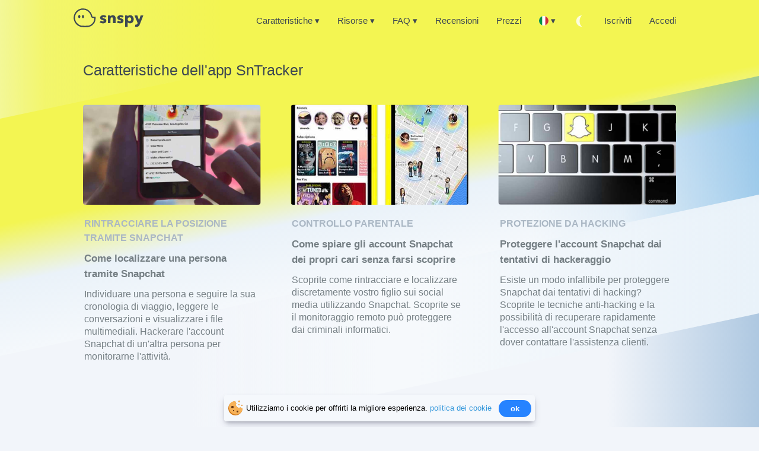

--- FILE ---
content_type: text/html; charset=UTF-8
request_url: https://it.snspy.org/features
body_size: 19491
content:
<!DOCTYPE html>
<html xmlns="http://www.w3.org/1999/xhtml" lang="it">
<head>
    <meta charset="utf-8">
    <meta http-equiv="X-UA-Compatible" content="IE=edge">
    <meta name="viewport" content="width=device-width, initial-scale=1">
    <meta name="csrf-token" content="GEzo6DXl3czQPa3GBoYhaCltIw8qPKwzi79s6Vjj">
    <meta  name="robots" content="INDEX,FOLLOW">
    <meta name="theme-color" content="#F3F552">
    <meta name="color-scheme" content="light dark">
    <meta name="supported-color-schemes" content="light dark">
    <title>Le caratteristiche principali di SnSpy</title>
    <meta name="description" content="Esplorate la libreria open source SnSpy per conoscere le caratteristiche principali e i casi d&#039;uso del nostro software.">
    <meta name="description" content="Esplorate la libreria open source SnSpy per conoscere le caratteristiche principali e i casi d&#039;uso del nostro software.">
    <link rel="icon" type="image/x-icon" href="/favicon.ico" />
    <link rel="apple-touch-icon" sizes="57x57" href="/logo/apple-icon-57x57.png">
    <link rel="apple-touch-icon" sizes="114x114" href="/logo/apple-icon-114x114.png">
    <link rel="apple-touch-icon" sizes="72x72" href="/logo/apple-icon-72x72.png">
    <link rel="apple-touch-icon" sizes="144x144" href="/logo/apple-icon-144x144.png">
    <link rel="apple-touch-icon" sizes="60x60" href="/logo/apple-icon-60x60.png">
    <link rel="apple-touch-icon" sizes="120x120" href="/logo/apple-icon-120x120.png">
    <link rel="apple-touch-icon" sizes="76x76" href="/logo/apple-icon-76x76.png">
    <link rel="apple-touch-icon" sizes="152x152" href="/logo/apple-icon-152x152.png">
    <link rel="apple-touch-icon-precomposed" href="/logo/apple-icon-180x180.png">
    <link rel='stylesheet'  href='https://it.snspy.org/css/index/style.css' type='text/css' media='all' />
    <link rel='stylesheet'  href='https://it.snspy.org/css/index/color/root.css' type='text/css' media='all' />
    <link rel='stylesheet'  href='https://it.snspy.org/_css/components-v2.css' type='text/css' media='all' />
    <link rel='stylesheet'  href='https://it.snspy.org/css/index/features.min.css' type='text/css' media='all' />
    <link rel='stylesheet'  href='https://it.snspy.org/_css/modification.css' type='text/css' media='all' /> 
    <link rel='stylesheet'  href='https://it.snspy.org/_css/updates.css' type='text/css' media='all' /> 
    <link rel="stylesheet" href="https://it.snspy.org/_css/nprogress.css" type="text/css" media="all">
    
    
    <meta property="og:type" content="website">
    <meta property="og:title" content="Le caratteristiche principali di SnSpy">
    <meta property="og:url" content="https://it.snspy.org/features">
    <meta property="og:description" content="Esplorate la libreria open source SnSpy per conoscere le caratteristiche principali e i casi d&#039;uso del nostro software.">
    <meta property="og:image" content="https://it.snspy.org/logo/social.png">
    <meta name="twitter:card" content="summary">
    <meta name="twitter:image" content="https://it.snspy.org/logo/twitter.png">
    <meta name="twitter:site" content="Twitter">
    <meta name="twitter:title" content="Le caratteristiche principali di SnSpy">
    <meta name="twitter:description" content="Esplorate la libreria open source SnSpy per conoscere le caratteristiche principali e i casi d&#039;uso del nostro software.">
    <link rel="canonical" href="https://it.snspy.org/features">
    
            <link rel="alternate" hreflang="it" href="https://it.snspy.org/features">
            <link rel="alternate" hreflang="es" href="https://es.snspy.org/features">
            <link rel="alternate" hreflang="fr" href="https://fr.snspy.org/features">
            <link rel="alternate" hreflang="de" href="https://de.snspy.org/features">
            <link rel="alternate" hreflang="zh" href="https://cn.snspy.org/features">
            <link rel="alternate" hreflang="pt" href="https://pt.snspy.org/features">
            <link rel="alternate" hreflang="hi" href="https://hi.snspy.org/features">
            <link rel="alternate" hreflang="en" href="https://snspy.org/features">
            <link rel="alternate" hreflang="tr" href="https://tr.snspy.org/features">
            <!-- Google tag (gtag.js) -->
    <script async src="https://www.googletagmanager.com/gtag/js?id=G-T85GP4NPHJ"></script>
    <script>
        window.dataLayer = window.dataLayer || [];
        function gtag(){dataLayer.push(arguments);}
        gtag('js', new Date());

        gtag('config', 'G-T85GP4NPHJ');
    </script>

    <script type="application/ld+json">
  {
    "@context": "http://schema.org",
    "@type": "Organization",
    "name": "SnSpy",
    "@id": "https://it.snspy.org",
    "url": "https://it.snspy.org",
    "logo": "https://it.snspy.org/logo/logo.png",
    "contactPoint" : [
      {
        "@type" : "ContactPoint",
        "url": "https://it.snspy.org/support",
        "email": "support@snspy.org",
        "contactType": "customer support"
      }
    ],
    "sameAs": [
      "https://twitter.com/snspy.org"
    ]
  }
</script>


        <script type="application/ld+json">
{
  "@context": "https://schema.org",
  "@type": "Article",
  "mainEntityOfPage": {
    "@type": "WebPage",
    "@id": "https://it.snspy.org/features/location-via-snapchat"
  },
  "headline": "Come localizzare una persona tramite Snapchat",
  "image": [
    "https://it.snspy.org/images/movements-in-Snapchat.jpg"
   ],
     "datePublished": "2020-09-15T08:00:00+08:00",
  "dateModified": "2020-09-15T19:20:00+08:00",
  "author": {
    "@type": "Organization",
    "name": "SnSpy"
  },
   "publisher": {
    "@type": "Organization",
    "name": "SnSpy",
    "logo": {
      "@type": "ImageObject",
        "url": "https://it.snspy.org/logo/SNSPY_logotype.png"
   }
  },
  "description": "Individuare una persona e seguire la sua cronologia di viaggio, leggere le conversazioni e visualizzare i file multimediali. Hackerare l&#039;account Snapchat di un&#039;altra persona per monitorarne l&#039;attività."
}
</script>
    <script type="application/ld+json">
{
  "@context": "https://schema.org",
  "@type": "Article",
  "mainEntityOfPage": {
    "@type": "WebPage",
    "@id": "https://it.snspy.org/features/track-snapchat-account-remotely"
  },
  "headline": "Come spiare gli account Snapchat dei propri cari senza farsi scoprire",
  "image": [
    "https://it.snspy.org/images/Activity-tracking-location-detection-Snapchat.jpg"
   ],
     "datePublished": "2020-09-15T08:00:00+08:00",
  "dateModified": "2020-09-15T19:20:00+08:00",
  "author": {
    "@type": "Organization",
    "name": "SnSpy"
  },
   "publisher": {
    "@type": "Organization",
    "name": "SnSpy",
    "logo": {
      "@type": "ImageObject",
        "url": "https://it.snspy.org/logo/SNSPY_logotype.png"
   }
  },
  "description": "Scoprite come rintracciare e localizzare discretamente vostro figlio sui social media utilizzando Snapchat. Scoprite se il monitoraggio remoto può proteggere dai criminali informatici."
}
</script>
    <script type="application/ld+json">
{
  "@context": "https://schema.org",
  "@type": "Article",
  "mainEntityOfPage": {
    "@type": "WebPage",
    "@id": "https://it.snspy.org/features/protect-from-snapchat-hacking"
  },
  "headline": "Proteggere l&#039;account Snapchat dai tentativi di hackeraggio",
  "image": [
    "https://it.snspy.org/images/protect-from-hacking-your-Snapchat-account.jpg"
   ],
     "datePublished": "2020-09-15T08:00:00+08:00",
  "dateModified": "2020-09-15T19:20:00+08:00",
  "author": {
    "@type": "Organization",
    "name": "SnSpy"
  },
   "publisher": {
    "@type": "Organization",
    "name": "SnSpy",
    "logo": {
      "@type": "ImageObject",
        "url": "https://it.snspy.org/logo/SNSPY_logotype.png"
   }
  },
  "description": "Esiste un modo infallibile per proteggere Snapchat dai tentativi di hacking? Scoprite le tecniche anti-hacking e la possibilità di recuperare rapidamente l&#039;accesso all&#039;account Snapchat senza dover contattare l&#039;assistenza clienti."
}
</script>
        
    
    <script src="https://it.snspy.org/js/index/jquery-3.5.1.min.js"></script>



</head>
<body id="body"  data-theme="light"
>
<main>
<header>
    <div class="snspy">
        <span></span>
        <span></span>
        <span></span>
        <span></span>
        <span></span>
    </div>
    <header class="globalNav initialized noDropdownTransition">
    <div class="container-lg">
        <nav>
            <ul class="navRoot">
                <li class="navSection logo">


                                            <a href="/" class="w-auto rootLink item-home logo-santa"><svg class="w-auto h-8 mt-1 ml-1" version="1.0" xmlns="http://www.w3.org/2000/svg" width="140px" viewBox="0 0 546.000000 147.000000" preserveAspectRatio="xMidYMid meet">

    <g transform="translate(0.000000,147.000000) scale(0.100000,-0.100000)" fill="var(--h-color)" stroke="none">
        <path d="M615 1454 c-191 -46 -293 -101 -408 -219 -149 -152 -223 -392 -188
-611 34 -219 189 -433 381 -526 85 -41 100 -46 175 -64 90 -22 430 -31 535
-15 97 15 213 55 267 92 24 16 47 29 52 29 12 0 127 120 162 169 78 109 119
252 119 417 l0 94 -114 0 c-130 0 -140 5 -151 71 -4 23 -20 74 -37 113 -86
209 -249 360 -463 428 -59 19 -282 34 -330 22z m339 -133 c44 -17 98 -43 120
-58 52 -34 167 -151 186 -189 8 -16 19 -36 26 -44 12 -15 45 -113 64 -186 22
-90 74 -124 185 -124 l75 0 0 -47 c0 -46 -25 -157 -49 -217 -37 -93 -168 -228
-269 -279 -103 -52 -141 -57 -409 -57 -214 0 -257 3 -315 19 -108 31 -185 78
-274 166 -111 110 -165 224 -178 375 -28 311 161 578 469 666 35 10 86 13 170
10 105 -3 130 -7 199 -35z"></path>
        <path d="M400 932 c-77 -78 -26 -256 64 -222 73 27 86 177 19 229 -34 28 -49
26 -83 -7z"></path>
        <path d="M684 926 c-31 -31 -34 -40 -34 -90 0 -32 7 -70 15 -87 29 -54 93 -58
129 -7 16 23 22 111 10 155 -6 20 -59 63 -79 63 -4 0 -22 -15 -41 -34z"></path>
        <path d="M2203 926 c-110 -35 -169 -130 -142 -229 16 -59 64 -102 135 -122
146 -40 176 -64 137 -107 -26 -29 -107 -21 -163 16 -47 31 -47 31 -111 -45
l-40 -49 47 -29 c61 -39 178 -66 252 -57 59 7 134 36 166 64 49 44 69 141 42
205 -25 61 -69 87 -221 134 -52 16 -60 21 -60 43 0 54 90 62 159 15 l34 -23
51 52 c28 28 51 57 51 63 0 6 -15 20 -32 31 -79 48 -216 65 -305 38z"></path>
        <path d="M2965 928 c-16 -6 -47 -23 -67 -40 l-38 -29 0 31 0 30 -100 0 -100 0
0 -300 0 -300 100 0 100 0 0 168 c0 179 7 222 42 259 29 31 96 32 124 2 17
-19 20 -43 24 -223 l5 -201 100 0 100 0 0 221 0 220 -30 59 c-25 50 -39 63
-84 87 -57 30 -119 36 -176 16z"></path>
        <path d="M3532 925 c-116 -36 -176 -140 -137 -240 21 -57 62 -91 133 -110 144
-40 174 -64 135 -107 -26 -29 -107 -21 -163 16 l-42 28 -25 -24 c-14 -13 -38
-40 -55 -60 l-29 -38 47 -29 c141 -90 368 -70 439 38 51 77 43 174 -20 229
-33 29 -66 44 -180 79 -52 16 -60 21 -60 43 0 54 90 62 159 15 l34 -23 51 52
c28 28 51 57 51 63 0 6 -15 20 -32 31 -80 49 -216 65 -306 37z"></path>
        <path d="M4295 929 c-16 -6 -47 -24 -67 -40 -20 -16 -39 -29 -42 -29 -3 0 -6
14 -6 30 l0 30 -95 0 -95 0 2 -442 3 -443 98 -3 97 -3 0 176 0 175 41 -29 c54
-40 127 -55 195 -41 147 31 245 175 231 342 -10 117 -69 213 -162 260 -47 24
-155 33 -200 17z m122 -193 c34 -31 37 -39 41 -99 4 -55 1 -72 -17 -100 -40
-65 -122 -85 -181 -44 -91 60 -97 190 -14 256 20 15 41 21 80 21 48 0 59 -4
91 -34z"></path>
        <path d="M4723 903 c2 -10 57 -142 122 -293 114 -270 116 -276 104 -313 -22
-65 -50 -87 -113 -87 -54 0 -55 0 -61 -33 -4 -18 -7 -55 -8 -82 l-2 -49 54 -9
c107 -18 214 23 266 101 14 21 90 204 169 408 l144 369 -101 3 c-55 1 -104 -1
-108 -5 -4 -4 -30 -84 -59 -178 -29 -93 -55 -173 -59 -178 -4 -4 -36 76 -71
178 l-64 185 -109 0 c-99 0 -109 -2 -104 -17z"></path>
    </g>
</svg>
</a>
                    

                    




                </li>

                <li class="navSection primary">
                    <button class="rootLink item-products hasDropdown colorize" data-dropdown="products" aria-haspopup="true" aria-expanded="false">
                        <span>Caratteristiche <span>▾</span></span>
                    </button>
                    <button class="rootLink item-company hasDropdown colorize" data-dropdown="company" aria-haspopup="true" aria-expanded="true">
                        <span>Risorse <span>▾</span></span>
                    </button>
                    <button class="rootLink item-developers hasDropdown colorize" data-dropdown="developers" aria-haspopup="true" aria-expanded="true">
                        <span>FAQ <span>▾</span></span>
                    </button>
                    <a class="rootLink colorize" href="https://it.snspy.org/review">
                        <span>Recensioni</span>
                    </a>
                    <a class="rootLink colorize" href="https://it.snspy.org/tariff">
                        <span>Prezzi</span>
                    </a>
                    <button  class="rootLink item-pricing    hasDropdown  colorize"  data-dropdown="pricing" aria-haspopup="true" aria-expanded="true" >
                        <div class="flex items-center">
                            <span> <img src="/flags/it.svg" class="flags" alt="it"></span>  ▾ </div>
                    </button>
                    <a class="rootLink colorize ThemeCheckboxIconClick" id="ThemeCheckbox5Name">
                        <span class="right-nav-text header__userLink_theme header__userLink"></span>
                    </a>
                </li>


                                    <li class="navSection secondary">
                        <a class="rootLink item-support colorize" href="https://it.snspy.org/registration">
                            <span>Iscriviti</span>
                        </a>
                        <a href="https://it.snspy.org/dashboard/home" class="rootLink item-dashboard colorize">
                            <span>Accedi</span>
                        </a>
                    </li>

                                <li class="navSection nav-button items-center">
                    <button class="rootLink item-language w_imp">
                        <div class="language-select flex items-center">  <span class="language-select-button"><img src="/flags/it.svg" class="flags" alt="it"></span><span class="arrow"> ▾ </span></div>
                    </button>

                    <div class="popup z-1">
                           <div class="popupContainer">
                            <a class="popupCloseButton">Chiudere</a>
                            <div class="mobileProducts">
                                <h4>Lingua</h4>
                                <div class="mobileProductsList">
                                    <ul class="productsGroupMob">
                                                                                    <li><span rel="nofollow"> <a href="https://es.snspy.org" class="lang_r color_z"><img src="/flags/es.svg" class="flags">Español</a></span></li>
                                                                                    <li><span rel="nofollow"> <a href="https://fr.snspy.org" class="lang_r color_z"><img src="/flags/fr.svg" class="flags">Français</a></span></li>
                                                                                    <li><span rel="nofollow"> <a href="https://de.snspy.org" class="lang_r color_z"><img src="/flags/de.svg" class="flags">Deutsch</a></span></li>
                                                                                    <li><span rel="nofollow"> <a href="https://cn.snspy.org" class="lang_r color_z"><img src="/flags/cn.svg" class="flags">中文</a></span></li>
                                                                                    <li><span rel="nofollow"> <a href="https://pt.snspy.org" class="lang_r color_z"><img src="/flags/pt.svg" class="flags">Portuguese (Brazil)</a></span></li>
                                                                                    <li><span rel="nofollow"> <a href="https://hi.snspy.org" class="lang_r color_z"><img src="/flags/in.svg" class="flags">Хинди हिन्दी</a></span></li>
                                                                                    <li><span rel="nofollow"> <a href="https://snspy.org" class="lang_r color_z"><img src="/flags/us.svg" class="flags">English</a></span></li>
                                                                                    <li><span rel="nofollow"> <a href="https://tr.snspy.org" class="lang_r color_z"><img src="/flags/tr.svg" class="flags">Türkçe</a></span></li>
                                                                            </ul>

                                </div>
                            </div>
                        </div>                         </div> <button class="rootLink w_imp ThemeCheckboxIconClick" id="ThemeCheckbox6Name">
                        <span class="right-nav-text header__userLink_theme header__userLink"></span>
                    </button>
                </li>
                <li class="navSection mobile">
                    <a class="rootLink item-mobileMenu colorize"><h2>Menu</h2></a>
                    <div class="popup">
                        <div class="popupContainer">
                            <a class="popupCloseButton">Chiudere</a>
                            <div class="mobileProducts">
                                <h4>Caratteristiche</h4>
                                <div class="mobileProductsList">
                                    <ul class="productsGroupMob">
                                        <li>
                                            <a class="linkContainer" href="https://it.snspy.org">
                                                <svg enable-background="new 0 0 24 24" height="512" viewBox="0 0 24 24" width="512" xmlns="http://www.w3.org/2000/svg"><path d="m20.413 19.514c.981-.157 3.029-.528 3.086-1.517.016-.278-.178-.525-.45-.569v-.001c-3.027-.508-4.933-3.993-4.639-4.69.212-.504 1.158-.699 1.575-.863 1.996-.8 1.136-2.169-.043-2.169-.531 0-1.161.576-1.742.305.18-3.065.5-5.224-1.668-7.312-2.814-2.706-8.524-2.391-10.472 2.055-.579 1.319-.357 3.73-.264 5.257-.41.183-.996-.014-1.401-.208-1.021-.486-2.767 1.111-.381 2.071 1.034.413 2.012.531 1.466 1.661-.059.108-.391.932-1.17 1.854-2.246 2.661-4.292 1.573-3.754 2.848v.002c.341.811 2.153 1.136 3.029 1.276.241.459.066 1.513.887 1.513.441 0 1.281-.365 2.597-.14 1.774.302 3.789 4.054 8.248.852l.001-.002c.961-.69 1.636-1.201 3.68-.791 1.482.292 1.07-.749 1.415-1.432z" fill="#ffeb3b"/><path d="m11.945 23.494c.017.003-.033.006-.085.006-1.584 0-2.629-.752-3.469-1.357-3.069-2.21-4.45 1.145-5.19-2.186-4.242-.753-3.409-2.845-2.33-3.024 1.243-.21 2.258-.919 3.059-1.867.525-.621 1.293-1.915 1.199-2.137-.1-.24-1.006-.473-1.299-.591-3.017-1.216-.87-3.769.779-2.988.289.139.505.198.66.221-.092-1.501-.25-3.689.334-5.019 2.369-5.414 10.414-5.447 12.794.001.586 1.334.425 3.517.333 4.997.489-.122 1.035-.57 1.905-.21 1.36.495 1.698 2.331-.834 3.126-.23.075-.848.274-.928.465-.117.28 1.447 3.532 4.261 4.004.524.087.897.556.866 1.092-.072 1.27-1.934 1.705-3.198 1.93-.185.837-.322 1.555-1.246 1.555-1.58-.093-2.081-.708-3.944.634-1.102.788-2.186 1.441-3.667 1.348zm2.985-2.092c2.263-1.627 2.814-1.022 4.624-.891.217 0 .062-.373.528-1.45.396-.079 2.635-.394 2.899-1.017h-.001l-.014-.122c-3.368-.566-4.835-4.022-4.896-4.169-.999-2.056 1.757-2.039 2.471-2.784.29-.304.082-.57-.27-.698-.598-.248-.798.266-1.731.309-.477-.021-.587-.151-.86-.261.222-3.117.528-5.312-1.495-7.261-2.554-2.456-7.857-2.241-9.666 1.895-.545 1.24-.301 3.75-.201 5.373-.193.037-.734.603-2.139-.074-.385-.183-1.732.449.022 1.157.472.189 1.54.391 1.85 1.135.476 1.146-1.839 4.841-5.017 5.375v.001l-.017.124c.282.672 2.794.984 2.894 1.015.464 1.117.164.474.424 1.37.106.36.993-.353 2.82-.035 1.909.325 3.778 3.871 7.775 1.008z" fill="#212121"/></svg> <div class="productLinkContent">
                                                    <h3 class="linkTitle">Hack della password di Snapchat</h3>
                                                    <p class="linkSub">Monitoraggio del conto target</p>
                                                </div>
                                            </a>
                                        </li>
                                        <li>
                                            <a class="linkContainer" href="https://it.snspy.org/hack-snapchat-messages">
                                                <svg id="Object" height="512" viewBox="0 0 32 32" width="512" xmlns="http://www.w3.org/2000/svg"><path d="m16 2a14 14 0 0 0 -9.9 23.9l-4.1 4.1h14a14 14 0 0 0 0-28z" fill="#ffeb3b"/><circle cx="8" cy="16" fill="#eef5fd" r="2"/><circle cx="16" cy="16" fill="#eef5fd" r="2"/><circle cx="24" cy="16" fill="#eef5fd" r="2"/><g fill="#212121"><path d="m16 1a15 15 0 0 0 -11.29 24.88l-3.42 3.41a1 1 0 0 0 -.21 1.09 1 1 0 0 0 .92.62h14a15 15 0 0 0 0-30zm0 28h-11.59l2.4-2.39a1 1 0 0 0 0-1.42 13 13 0 1 1 9.19 3.81z"/><path d="m8 13a3 3 0 1 0 3 3 3 3 0 0 0 -3-3zm0 4a1 1 0 1 1 1-1 1 1 0 0 1 -1 1z"/><path d="m16 13a3 3 0 1 0 3 3 3 3 0 0 0 -3-3zm0 4a1 1 0 1 1 1-1 1 1 0 0 1 -1 1z"/><path d="m24 13a3 3 0 1 0 3 3 3 3 0 0 0 -3-3zm0 4a1 1 0 1 1 1-1 1 1 0 0 1 -1 1z"/></g></svg>

                                                <div class="productLinkContent">
                                                    <h3 class="linkTitle">Leggere le conversazioni di Snapchat</h3>
                                                    <p class="linkSub">Leggere i messaggi della chat</p>
                                                </div>
                                            </a>
                                        </li>
                                        <li>
                                            <a class="linkContainer" href="https://it.snspy.org/friends-list">
                                                <svg enable-background="new 0 0 511.992 511.992" height="512" viewBox="0 0 511.992 511.992" width="512" xmlns="http://www.w3.org/2000/svg"><path d="m455.996 88v256c0 39.969-32.456 72-72 72h-80l-48 80-48-80h-80c-39.76 0-72-32.24-72-72v-256c0-39.579 32.072-72 72-72h256c39.76 0 72 32.24 72 72z" fill="#ffeb3b"/><path d="m455.996 88v256c0 11.5-2.69 22.36-7.49 32h-320.51c-17.67 0-32-14.33-32-32v-320.51c9.64-4.8 20.5-7.49 32-7.49h256c39.76 0 72 32.24 72 72z" fill="#ffeb3b"/><path d="m379.607 292.426-33.941 33.941c-24.996 24.996-90.842-.332-147.078-56.569s-81.565-122.082-56.569-147.078l33.941-33.941 62.225 62.225-33.941 33.941c-6.251 6.251 6.413 29.041 28.284 50.912s44.661 34.535 50.912 28.284l33.941-33.941z" fill="#f9f9f9"/><path d="m335.996 72c0 8.809 7.136 16 16 16h16c8.837 0 16 7.163 16 16v24c0 8.837 7.163 16 16 16 8.809 0 16-7.136 16-16v-24c0-26.51-21.49-48-48-48h-16c-8.836 0-16 7.163-16 16z" fill="#80aaff"/><circle cx="399.996" cy="176" fill="#80aaff" r="16"/><path d="m328.695 218.887c-6.245-6.245-16.38-6.248-22.628 0l-29.937 29.938c-18.296-7.687-48.832-38.156-56.568-56.568l29.938-29.938c6.248-6.248 6.248-16.379 0-22.627l-62.226-62.226c-6.243-6.244-16.38-6.248-22.627 0l-33.94 33.941c-16.831 16.83-18.89 44.844-5.798 78.881 37.719 98.07 179.074 200.389 232.072 147.393l33.941-33.941c6.248-6.248 6.248-16.379 0-22.627zm5.657 96.167c-7.029 7.027-24.183 6.476-44.767-1.442-53.186-20.455-114.294-81.469-134.811-134.811-7.918-20.585-8.47-37.738-1.442-44.767l22.627-22.627 39.598 39.598-22.626 22.627c-6.032 6.031-10.769 17.639.923 38.683 17.154 30.877 75.768 88.271 100.9 63.141l22.627-22.627 39.598 39.598z"/><path d="m383.996 0h-256c-48.523 0-88 39.477-88 88v256c0 48.523 39.477 88 88 88h70.941l43.339 72.231c6.19 10.317 21.212 10.379 27.439 0l43.34-72.231h70.941c48.523 0 88-39.477 88-88v-256c0-48.523-39.476-88-88-88zm56 344c0 30.879-25.122 56-56 56h-80c-5.62 0-10.828 2.949-13.72 7.769l-34.28 57.133-34.28-57.133c-2.892-4.819-8.1-7.769-13.72-7.769h-80c-30.878 0-56-25.121-56-56v-256c0-30.879 25.122-56 56-56h256c30.878 0 56 25.121 56 56z"/></svg>

                                                <div class="productLinkContent">
                                                    <h3 class="linkTitle">Tracciare gli amici e gli abbonati</h3>
                                                    <p class="linkSub">Hackerare l&#039;elenco dei contatti di Snapchat</p>
                                                </div>
                                            </a>
                                        </li>
                                        <li>
                                            <a class="linkContainer" href="https://it.snspy.org/recover-snapchat-account">
                                                <svg enable-background="new 0 0 32 32" height="512" viewBox="0 0 32 32" width="512" xmlns="http://www.w3.org/2000/svg"><g id="Account"><g><path d="m11.64 19.344c-3.221 2.258-3.042 7.848-3.01 8.483.047.001.091.014.138.014h7.229v-6.864c-1.666 0-3.184-.621-4.357-1.633z" fill="#ffeb3b"/><path d="m15.136 9.673c-1.621.857-2.744 2.588-2.744 4.608s1.123 3.751 2.744 4.608c.28.052.566.087.861.087v-9.39c-.295 0-.581.035-.861.087z" fill="#ffeb3b"/><path d="m8.768 4.05c-.038 0-.072.01-.11.011-3.166 1.682-3.38 4.885-3.38 4.885v14.563s-.025.398.046.968c.678-2.801 2.433-5.271 4.909-6.804-.588-.996-.932-2.152-.932-3.39 0-3.692 3.004-6.696 6.695-6.696v-3.537z" fill="#ffeb3b"/><path d="m24.97 27.497c.008-.156.023-.309.023-.467 0-3.215-1.763-6.185-4.523-7.781-1.187 1.07-2.752 1.728-4.473 1.728v6.864h7.229c.618 0 1.204-.126 1.744-.344z" fill="#ffeb3b"/><path d="m24.97 27.497c.008-.156.023-.309.023-.467 0-3.215-1.763-6.185-4.523-7.781-1.187 1.07-2.752 1.728-4.473 1.728v6.864h7.229c.618 0 1.204-.126 1.744-.344z" fill="#ffeb3b" opacity="1"/><path d="m20.692 14.282c0-2.589-2.106-4.696-4.695-4.696v9.391c2.589 0 4.695-2.106 4.695-4.695z" fill="#b3cce7"/><path d="m20.692 14.282c0-2.589-2.106-4.696-4.695-4.696v9.391c2.589 0 4.695-2.106 4.695-4.695z" fill="#ffeb3b" opacity="1"/><path d="m22.692 14.282c0 1.238-.344 2.395-.932 3.39 2.912 1.803 4.841 4.893 5.175 8.303.592-.782.957-1.745.957-2.8v-14.459c0-2.573-2.093-4.666-4.666-4.666h-7.229v3.536c3.691 0 6.695 3.004 6.695 6.696z" fill="#5c5cc6"/><path d="m22.692 14.282c0 1.238-.344 2.395-.932 3.39 2.912 1.803 4.841 4.893 5.175 8.303.592-.782.957-1.745.957-2.8v-14.459c0-2.573-2.093-4.666-4.666-4.666h-7.229v3.536c3.691 0 6.695 3.004 6.695 6.696z" fill="#ffeb3b" opacity="1"/></g><path d="m23.227 2.05h-14.459c-3.676 0-6.666 2.99-6.666 6.666v14.459c0 3.676 2.99 6.666 6.666 6.666h14.459c3.676 0 6.666-2.99 6.666-6.666v-14.459c0-3.675-2.991-6.666-6.666-6.666zm-14.459 25.791c-.616 0-1.201-.126-1.74-.344-.008-.156-.026-.31-.026-.468 0-3.214 1.763-6.185 4.523-7.78 1.188 1.07 2.753 1.728 4.473 1.728 1.721 0 3.286-.658 4.473-1.728 2.761 1.596 4.523 4.566 4.523 7.781 0 .158-.016.311-.023.467-.54.218-1.126.345-1.743.345h-14.46zm7.229-8.864c-2.589 0-4.695-2.106-4.695-4.695s2.106-4.696 4.695-4.696 4.695 2.106 4.695 4.696c0 2.589-2.106 4.695-4.695 4.695zm11.896 4.198c0 1.055-.365 2.018-.957 2.8-.334-3.41-2.263-6.5-5.175-8.303.588-.996.932-2.152.932-3.39 0-3.692-3.004-6.696-6.695-6.696s-6.695 3.004-6.695 6.696c0 1.238.344 2.394.932 3.39-2.911 1.802-4.841 4.894-5.175 8.303-.592-.782-.957-1.745-.957-2.8v-14.459c0-2.573 2.093-4.666 4.666-4.666h14.459c2.573 0 4.666 2.093 4.666 4.666v14.459z" fill="#000000"/></g></svg>

                                                <div class="productLinkContent">
                                                    <h3 class="linkTitle">Recuperare l&#039;account Snapchat</h3>
                                                    <p class="linkSub">Recuperare le chat cancellate</p>
                                                </div>
                                            </a>
                                        </li>
                                        <li>
                                            <a class="linkContainer" href="https://it.snspy.org/track-snapchat-location">
                                                <svg enable-background="new 0 0 512 512" height="512" viewBox="0 0 512 512" width="512" xmlns="http://www.w3.org/2000/svg"><path d="m436 190c0 40.48-13.36 77.83-35.91 107.9l-144.09 204.1-144.09-204.1c-22.55-30.07-35.91-67.42-35.91-107.9 0-99.41 80.59-180 180-180s180 80.59 180 180zm-100 0c0-44.11-35.89-80-80-80s-80 35.89-80 80 35.89 80 80 80 80-35.89 80-80z" fill="#ffeb3b"/><path d="m256 100c-49.626 0-90 40.374-90 90s40.374 90 90 90 90-40.374 90-90-40.374-90-90-90zm0 160c-38.598 0-70-31.402-70-70s31.402-70 70-70 70 31.402 70 70-31.402 70-70 70z"/><circle cx="346" cy="376" r="10"/><path d="m391.921 292.132-28.849 40.863c-3.186 4.512-2.11 10.751 2.401 13.937 4.513 3.185 10.753 2.109 13.937-2.402l28.768-40.749c24.745-33.047 37.822-72.387 37.822-113.781 0-104.767-85.233-190-190-190s-190 85.233-190 190c0 41.394 13.077 80.734 37.822 113.782l132.877 188.218h-130.699c-5.522 0-10 4.477-10 10s4.478 10 10 10h300c5.522 0 10-4.477 10-10s-4.478-10-10-10h-130.699l52.231-73.984c3.186-4.512 2.11-10.751-2.401-13.937-4.514-3.186-10.753-2.11-13.937 2.402l-55.194 78.18s-136.032-192.684-136.09-192.761c-22.183-29.582-33.91-64.819-33.91-101.9 0-93.738 76.262-170 170-170s170 76.262 170 170c0 37.081-11.727 72.318-33.91 101.9-.058.077-.114.154-.169.232z"/></svg>

                                                <div class="productLinkContent">
                                                    <h3 class="linkTitle">Snapchat Posizione attuale</h3>
                                                    <p class="linkSub">Scoprire dove si trova l&#039;utente</p>
                                                </div>
                                            </a>
                                        </li>
                                        <li>
                                            <a class="linkContainer" href="https://it.snspy.org/snapchat-call-list">
                                                <svg enable-background="new 0 0 512 512" height="512" viewBox="0 0 512 512" width="512" xmlns="http://www.w3.org/2000/svg"><g><g><g><path clip-rule="evenodd" d="m222.001 41.5c118.455 0 214.501 96.017 214.501 214.5 0 118.455-96.046 214.5-214.501 214.5-118.484 0-214.501-96.045-214.501-214.5 0-118.483 96.017-214.5 214.501-214.5z" fill="#ffeb3b" fill-rule="evenodd"/></g><g><path clip-rule="evenodd" d="m186.294 44.461c98.893 19.078 173.611 106.125 173.611 210.599 0 106.296-77.338 194.539-178.822 211.539 13.241 2.563 26.937 3.901 40.918 3.901 118.455 0 214.501-96.045 214.501-214.5 0-118.483-96.046-214.5-214.501-214.5-12.159 0-24.09.997-35.707 2.961z" fill="#ffeb3b" fill-rule="evenodd"/></g><g><path clip-rule="evenodd" d="m133.814 275.021c9.909 34.739 27.877 66.46 47.809 86.221 13.212 13.098 34.54 25.741 56.152 28.048 11.675 1.253 25.599-.399 36.021-5.097 27.905-12.586 14.067-30.952 1.281-49.461-14.693-22.666-23.008-27.962-41.089-24.147-8.315 4.414-26.225-11.447-35.935-34.768-2.022-4.841-3.816-9.966-5.353-15.177-1.538-5.239-2.791-10.507-3.673-15.604-4.328-24.659 2.506-46.556 12.102-46.528 17.74-4.955 22.068-13.326 22.41-39.665.911-21.128 2.164-44.05-28.19-42.256-11.589.683-24.574 5.61-33.999 12.016-17.455 11.845-29.016 32.547-33.287 49.916-6.464 26.227-4.67 61.905 5.751 96.502z" fill="#ffeb3b" fill-rule="evenodd"/></g><g><path clip-rule="evenodd" d="m206.226 160.268c-.199 15.063-10.422 14.266-17.541 19.135-13.041 8.913-25.542 28.332-16.686 78.79 3.018 17.113 28.19 76.455 59.142 72.155 19.306-4.812 22.21 7.745 26.937 14.892 12.33 17.882 16.402 28.446 1.509 43.196 5.069-.911 9.938-2.306 14.209-4.243 27.905-12.586 14.067-30.952 1.281-49.461-14.693-22.666-23.008-27.962-41.089-24.147-8.315 4.414-26.225-11.447-35.935-34.768-2.022-4.841-3.816-9.966-5.353-15.177-1.538-5.239-2.791-10.507-3.673-15.604-4.328-24.659 2.506-46.556 12.102-46.528 17.74-4.955 22.068-13.326 22.41-39.665.911-21.128 2.164-44.05-28.19-42.256-8.001.456-16.629 2.961-24.318 6.549 2.449-.484 4.898-.797 7.29-.94 30.354-1.793 28.816 16.944 27.905 38.072z" fill="#ffeb3b" fill-rule="evenodd"/></g><g><path clip-rule="evenodd" d="m271.576 138.94c0 31.265 17.711 59.085 45.218 76.853h-.028l-4.698 39.324v1.765c0 2.079 1.452 4.271 4.641 1.509 1.196-1.054 1.395-1.281 3.673-3.303l30.895-23.947c7.261 2.022 14.864 3.474 22.694 4.243 4.613.484 9.311.712 14.067.712 64.325 0 116.462-43.481 116.462-97.156 0-53.646-52.137-97.156-116.462-97.156-4.755 0-9.454.256-14.067.712-57.69 5.781-102.395 46.756-102.395 96.444z" fill="#ffeb3b" fill-rule="evenodd"/></g><g><path clip-rule="evenodd" d="m363.692 43.92c61.534 2.591 110.482 45.047 110.482 97.013 0 29.87-16.145 56.551-41.516 74.376-14.323 10.08-31.607 17.284-50.6 20.673 1.965.085 3.958.114 5.98.114 16.601 0 32.376-2.904 46.642-8.115 41.089-15.006 69.82-49.233 69.82-89.04 0-53.646-52.137-97.156-116.462-97.156-4.755 0-9.454.256-14.067.712-3.474.341-6.891.825-10.279 1.423z" fill="#ffeb3b" fill-rule="evenodd"/></g><g><path d="m442.881 123.945h-101.257c-4.143 0-7.5-3.358-7.5-7.5s3.357-7.5 7.5-7.5h101.257c4.143 0 7.5 3.358 7.5 7.5s-3.358 7.5-7.5 7.5z" fill="#f8f6f6"/></g><g><path d="m442.881 163.554h-101.257c-4.143 0-7.5-3.358-7.5-7.5s3.357-7.5 7.5-7.5h101.257c4.143 0 7.5 3.358 7.5 7.5s-3.358 7.5-7.5 7.5z" fill="#f8f6f6"/></g></g><g><path d="m201.379 206.005c.597-.02 1.191-.111 1.767-.272 23.252-6.494 27.535-20.232 27.89-46.677l.019-.432c.634-14.675 1.354-31.307-8.978-41.476-6.139-6.042-15.282-8.753-27.17-8.047-12.297.725-26.771 5.821-37.769 13.297-20.353 13.813-32.126 37.123-36.358 54.328-6.875 27.892-4.693 65.42 5.836 100.404 10.009 35.057 28.596 68.489 49.727 89.439 12.956 12.844 35.689 27.517 60.632 30.178 2.774.298 5.62.443 8.487.443 11.152 0 22.626-2.197 31.418-6.16 11.087-5 17.572-11.381 19.827-19.507 3.711-13.375-5.459-26.613-14.326-39.417l-1.071-1.549c-14.549-22.42-25.592-32.222-48.87-27.311-.591.125-1.165.32-1.708.583-.011 0-.022 0-.033 0-3.883 0-17.199-10.425-25.725-30.902-1.872-4.481-3.581-9.33-5.077-14.398-1.492-5.085-2.663-10.055-3.482-14.789-3.677-20.947 1.801-35.918 4.964-37.735zm-12.227-8.914c-7.997 9.493-11.016 29.282-7.515 49.225.914 5.277 2.214 10.807 3.87 16.449 1.653 5.599 3.546 10.963 5.623 15.936 7.903 18.982 21.284 34.628 33.297 38.933 5.239 1.877 9.235 1.231 11.916.124 12.284-2.49 18.142-1.005 32.443 21.054.039.062.08.123.122.183l1.144 1.652c6.9 9.962 14.035 20.264 12.203 26.866-.977 3.518-4.859 6.83-11.539 9.843-8.76 3.949-21.077 5.664-32.143 4.477-21.113-2.253-41.029-15.369-51.668-25.916-19.396-19.23-36.546-50.24-45.877-82.953-.01-.036-.021-.071-.031-.106-9.801-32.538-11.914-67.133-5.65-92.546 3.403-13.841 13.359-34.063 30.22-45.505 8.758-5.953 20.622-10.166 30.225-10.732.968-.057 1.899-.085 2.794-.085 6.015 0 10.371 1.291 12.97 3.849 5.58 5.492 5.038 18.021 4.514 30.138l-.023.545c-.003.075-.005.15-.006.226-.327 25.199-4.236 28.892-16.138 32.315-3.04.265-7.038 1.621-10.751 6.028z"/><path d="m442.881 108.945h-101.257c-4.143 0-7.5 3.358-7.5 7.5s3.357 7.5 7.5 7.5h101.257c4.143 0 7.5-3.358 7.5-7.5s-3.358-7.5-7.5-7.5z"/><path d="m442.881 148.554h-101.257c-4.143 0-7.5 3.358-7.5 7.5s3.357 7.5 7.5 7.5h101.257c4.143 0 7.5-3.358 7.5-7.5s-3.358-7.5-7.5-7.5z"/><path d="m512 138.94c0-21.503-7.652-42.147-22.13-59.7-2.636-3.196-7.363-3.649-10.559-1.014-3.195 2.635-3.649 7.362-1.014 10.558 12.236 14.835 18.703 32.178 18.703 50.156 0 49.437-48.88 89.656-108.962 89.656-11.901 0-23.593-1.575-34.75-4.68-2.28-.635-4.73-.155-6.605 1.297l-25.887 20.064 3.34-27.951c.631-3.015-.65-6.14-3.272-7.833-26.557-17.155-41.787-42.871-41.787-70.554 0-49.437 48.88-89.656 108.962-89.656 24.664 0 47.939 6.633 67.309 19.183 3.474 2.252 8.12 1.26 10.372-2.216 2.253-3.477 1.261-8.12-2.216-10.373-21.804-14.127-47.899-21.594-75.465-21.594-27.265 0-52.496 7.476-72.986 20.119-29.231-13.527-60.51-20.402-93.052-20.402-59.974 0-116.157 23.528-158.199 66.25-2.905 2.953-2.867 7.701.085 10.606 1.461 1.438 3.361 2.154 5.26 2.154 1.939 0 3.878-.748 5.346-2.239 39.2-39.833 91.586-61.771 147.508-61.771 27.454 0 53.94 5.238 78.912 15.57-22.73 18.982-36.837 45.31-36.837 74.37 0 31.447 16.229 60.549 44.701 80.498l-4.157 34.79c-.035.295-.053.592-.053.89v1.766c0 4.249 2.175 7.881 5.676 9.481.771.352 2.113.817 3.826.817 2.099 0 4.754-.699 7.596-3.161.577-.508.938-.837 1.383-1.243.466-.425 1.032-.942 2.126-1.914l27.772-21.526c11.344 2.827 23.13 4.259 35.092 4.259 14.049 0 27.557-1.987 40.157-5.639.52 6.01.807 12.047.807 18.043 0 114.14-92.86 207-207.001 207s-207.001-92.861-207.001-207.001c0-43.338 13.235-84.823 38.274-119.969 2.403-3.374 1.617-8.057-1.757-10.46-3.373-2.404-8.056-1.617-10.46 1.757-26.86 37.701-41.057 82.195-41.057 128.672 0 59.296 23.09 115.044 65.016 156.974 41.929 41.933 97.681 65.026 156.985 65.026 122.412 0 222.001-99.589 222.001-222 0-7.707-.412-15.48-1.213-23.184 40.967-17.099 69.211-52.752 69.211-93.876z"/></g></g></svg>

                                                <div class="productLinkContent">
                                                    <h3 class="linkTitle">Hackerare le chiamate di Snapchat</h3>
                                                    <p class="linkSub">Hackerare l&#039;elenco dei contatti di Snapchat</p>
                                                </div>
                                            </a>
                                        </li>
                                        <li>
                                            <a class="linkContainer" href="https://it.snspy.org/snapchat-spy">
                                                <svg  enable-background="new 0 0 64 64" height="512" viewBox="0 0 64 64" width="512" xmlns="http://www.w3.org/2000/svg"><g><path d="m56.642 11.734-23.574-11.137c-.675-.32-1.459-.319-2.135 0l-23.575 11.137c-.875.413-1.432 1.293-1.432 2.26v22.517c0 5.235 2.313 10.079 6.186 12.959l18.397 13.679c.443.329.967.494 1.492.494s1.049-.165 1.491-.494l18.397-13.679c3.873-2.879 6.186-7.724 6.186-12.959v-22.517c-.001-.967-.558-1.847-1.433-2.26zm-3.568 24.777c0 3.662-1.559 7.007-4.168 8.947l-16.906 12.57-16.906-12.57c-2.61-1.941-4.169-5.286-4.169-8.947v-20.933l21.075-9.956 21.074 9.956z" fill="#000000"/><g fill="#ffeb3b"><path d="m32 28.445c-1.731 0-3.134 1.403-3.134 3.135s1.403 3.134 3.134 3.134 3.134-1.403 3.134-3.134-1.403-3.135-3.134-3.135z"/><path d="m32 9.493-17.575 8.302v18.716c0 2.56 1.031 4.854 2.758 6.139l14.817 11.016 14.819-11.016c1.726-1.283 2.756-3.578 2.756-6.139v-18.716zm11.902 23.119c-3.264 3.769-7.458 5.833-11.902 5.833s-8.639-2.064-11.903-5.833c-.511-.59-.511-1.474 0-2.064 3.264-3.769 7.458-5.833 11.903-5.833 4.444 0 8.638 2.063 11.902 5.833.511.59.511 1.473 0 2.064z"/></g></g></svg>

                                                <div class="productLinkContent">
                                                    <h3 class="linkTitle">Spia Snapchat online</h3>
                                                    <p class="linkSub">Applicazione hack per chat di gruppo</p>
                                                </div>
                                            </a>
                                        </li>
                                    </ul>

                                </div>
                            </div>
                            <div class="mobileSecondaryNav">
                                <ul>
                                    <li>
                                        <a class="" href="https://it.snspy.org/tariff">
                                            Prezzi
                                        </a>
                                    </li>
                                    <li>
                                        <a class="linkContainer item-enterprise" href="https://it.snspy.org/faq">
                                            FAQ
                                        </a>
                                    </li>
                                    <li>
                                        <a class="item-workswith" href="https://it.snspy.org/affiliates">
                                            Programma di affiliazione
                                        </a>
                                    </li>

                                </ul>
                                <ul>
                                    <li>
                                        <a class="item-jobs" href="https://it.snspy.org/features">
                                            Caratteristiche
                                        </a>
                                    </li>
                                    <li>
                                        <a class="item-newsroom" href="https://it.snspy.org/review">
                                            Recensioni
                                        </a>
                                    </li>
                                </ul>
                            </div>


                                                            <a class="mobileSignIn" data-adroll-segment="submit_two" href="https://it.snspy.org/registration">
                                    Iscriviti
                                </a>
                                                    </div>
                    </div>
                </li>


            </ul>
        </nav>
    </div>



    <div class="dropdownRoot">
        <div class="dropdownBackground">
            <div class="alternateBackground"></div>
        </div>
        <div class="dropdownArrow"></div>
        <div class="dropdownContainer" style="transform: translateX(339px); width: 500px; height: 682px;">

            <div class="dropdownSection active" data-dropdown="products" aria-hidden="true">
                <div class="dropdownContent">
                    <div class="linkGroup">
                        <ul class="productsGroupPrimary">
                            <li>
                                <a class="linkContainer item-payments" href="https://it.snspy.org">
                                    <svg enable-background="new 0 0 24 24" height="512" viewBox="0 0 24 24" width="512" xmlns="http://www.w3.org/2000/svg"><path d="m20.413 19.514c.981-.157 3.029-.528 3.086-1.517.016-.278-.178-.525-.45-.569v-.001c-3.027-.508-4.933-3.993-4.639-4.69.212-.504 1.158-.699 1.575-.863 1.996-.8 1.136-2.169-.043-2.169-.531 0-1.161.576-1.742.305.18-3.065.5-5.224-1.668-7.312-2.814-2.706-8.524-2.391-10.472 2.055-.579 1.319-.357 3.73-.264 5.257-.41.183-.996-.014-1.401-.208-1.021-.486-2.767 1.111-.381 2.071 1.034.413 2.012.531 1.466 1.661-.059.108-.391.932-1.17 1.854-2.246 2.661-4.292 1.573-3.754 2.848v.002c.341.811 2.153 1.136 3.029 1.276.241.459.066 1.513.887 1.513.441 0 1.281-.365 2.597-.14 1.774.302 3.789 4.054 8.248.852l.001-.002c.961-.69 1.636-1.201 3.68-.791 1.482.292 1.07-.749 1.415-1.432z" fill="#ffeb3b"/><path d="m11.945 23.494c.017.003-.033.006-.085.006-1.584 0-2.629-.752-3.469-1.357-3.069-2.21-4.45 1.145-5.19-2.186-4.242-.753-3.409-2.845-2.33-3.024 1.243-.21 2.258-.919 3.059-1.867.525-.621 1.293-1.915 1.199-2.137-.1-.24-1.006-.473-1.299-.591-3.017-1.216-.87-3.769.779-2.988.289.139.505.198.66.221-.092-1.501-.25-3.689.334-5.019 2.369-5.414 10.414-5.447 12.794.001.586 1.334.425 3.517.333 4.997.489-.122 1.035-.57 1.905-.21 1.36.495 1.698 2.331-.834 3.126-.23.075-.848.274-.928.465-.117.28 1.447 3.532 4.261 4.004.524.087.897.556.866 1.092-.072 1.27-1.934 1.705-3.198 1.93-.185.837-.322 1.555-1.246 1.555-1.58-.093-2.081-.708-3.944.634-1.102.788-2.186 1.441-3.667 1.348zm2.985-2.092c2.263-1.627 2.814-1.022 4.624-.891.217 0 .062-.373.528-1.45.396-.079 2.635-.394 2.899-1.017h-.001l-.014-.122c-3.368-.566-4.835-4.022-4.896-4.169-.999-2.056 1.757-2.039 2.471-2.784.29-.304.082-.57-.27-.698-.598-.248-.798.266-1.731.309-.477-.021-.587-.151-.86-.261.222-3.117.528-5.312-1.495-7.261-2.554-2.456-7.857-2.241-9.666 1.895-.545 1.24-.301 3.75-.201 5.373-.193.037-.734.603-2.139-.074-.385-.183-1.732.449.022 1.157.472.189 1.54.391 1.85 1.135.476 1.146-1.839 4.841-5.017 5.375v.001l-.017.124c.282.672 2.794.984 2.894 1.015.464 1.117.164.474.424 1.37.106.36.993-.353 2.82-.035 1.909.325 3.778 3.871 7.775 1.008z" fill="#212121"/></svg>
                                    <div class="productLinkContent">
                                        <h3 class="linkTitle">Hack della password di Snapchat</h3>
                                        <p class="linkSub">Monitoraggio del conto target</p>
                                    </div>
                                </a>
                            </li>
                            <li>
                                <a class="linkContainer item-subscriptions" href="https://it.snspy.org/hack-snapchat-messages">
                                    <svg id="Object" height="512" viewBox="0 0 32 32" width="512" xmlns="http://www.w3.org/2000/svg"><path d="m16 2a14 14 0 0 0 -9.9 23.9l-4.1 4.1h14a14 14 0 0 0 0-28z" fill="#ffeb3b"/><circle cx="8" cy="16" fill="#eef5fd" r="2"/><circle cx="16" cy="16" fill="#eef5fd" r="2"/><circle cx="24" cy="16" fill="#eef5fd" r="2"/><g fill="#212121"><path d="m16 1a15 15 0 0 0 -11.29 24.88l-3.42 3.41a1 1 0 0 0 -.21 1.09 1 1 0 0 0 .92.62h14a15 15 0 0 0 0-30zm0 28h-11.59l2.4-2.39a1 1 0 0 0 0-1.42 13 13 0 1 1 9.19 3.81z"/><path d="m8 13a3 3 0 1 0 3 3 3 3 0 0 0 -3-3zm0 4a1 1 0 1 1 1-1 1 1 0 0 1 -1 1z"/><path d="m16 13a3 3 0 1 0 3 3 3 3 0 0 0 -3-3zm0 4a1 1 0 1 1 1-1 1 1 0 0 1 -1 1z"/><path d="m24 13a3 3 0 1 0 3 3 3 3 0 0 0 -3-3zm0 4a1 1 0 1 1 1-1 1 1 0 0 1 -1 1z"/></g></svg>
                                    <div class="productLinkContent">
                                        <h3 class="linkTitle">Leggere le conversazioni di Snapchat</h3>
                                        <p class="linkSub">Leggere i messaggi della chat</p>
                                    </div>
                                </a>
                            </li>
                            <li>
                                <a class="linkContainer item-connect" href="https://it.snspy.org/friends-list">
                                    <svg enable-background="new 0 0 511.992 511.992" height="512" viewBox="0 0 511.992 511.992" width="512" xmlns="http://www.w3.org/2000/svg"><path d="m455.996 88v256c0 39.969-32.456 72-72 72h-80l-48 80-48-80h-80c-39.76 0-72-32.24-72-72v-256c0-39.579 32.072-72 72-72h256c39.76 0 72 32.24 72 72z" fill="#ffeb3b"/><path d="m455.996 88v256c0 11.5-2.69 22.36-7.49 32h-320.51c-17.67 0-32-14.33-32-32v-320.51c9.64-4.8 20.5-7.49 32-7.49h256c39.76 0 72 32.24 72 72z" fill="#ffeb3b"/><path d="m379.607 292.426-33.941 33.941c-24.996 24.996-90.842-.332-147.078-56.569s-81.565-122.082-56.569-147.078l33.941-33.941 62.225 62.225-33.941 33.941c-6.251 6.251 6.413 29.041 28.284 50.912s44.661 34.535 50.912 28.284l33.941-33.941z" fill="#f9f9f9"/><path d="m335.996 72c0 8.809 7.136 16 16 16h16c8.837 0 16 7.163 16 16v24c0 8.837 7.163 16 16 16 8.809 0 16-7.136 16-16v-24c0-26.51-21.49-48-48-48h-16c-8.836 0-16 7.163-16 16z" fill="#80aaff"/><circle cx="399.996" cy="176" fill="#80aaff" r="16"/><path d="m328.695 218.887c-6.245-6.245-16.38-6.248-22.628 0l-29.937 29.938c-18.296-7.687-48.832-38.156-56.568-56.568l29.938-29.938c6.248-6.248 6.248-16.379 0-22.627l-62.226-62.226c-6.243-6.244-16.38-6.248-22.627 0l-33.94 33.941c-16.831 16.83-18.89 44.844-5.798 78.881 37.719 98.07 179.074 200.389 232.072 147.393l33.941-33.941c6.248-6.248 6.248-16.379 0-22.627zm5.657 96.167c-7.029 7.027-24.183 6.476-44.767-1.442-53.186-20.455-114.294-81.469-134.811-134.811-7.918-20.585-8.47-37.738-1.442-44.767l22.627-22.627 39.598 39.598-22.626 22.627c-6.032 6.031-10.769 17.639.923 38.683 17.154 30.877 75.768 88.271 100.9 63.141l22.627-22.627 39.598 39.598z"/><path d="m383.996 0h-256c-48.523 0-88 39.477-88 88v256c0 48.523 39.477 88 88 88h70.941l43.339 72.231c6.19 10.317 21.212 10.379 27.439 0l43.34-72.231h70.941c48.523 0 88-39.477 88-88v-256c0-48.523-39.476-88-88-88zm56 344c0 30.879-25.122 56-56 56h-80c-5.62 0-10.828 2.949-13.72 7.769l-34.28 57.133-34.28-57.133c-2.892-4.819-8.1-7.769-13.72-7.769h-80c-30.878 0-56-25.121-56-56v-256c0-30.879 25.122-56 56-56h256c30.878 0 56 25.121 56 56z"/></svg>
                                    <div class="productLinkContent">
                                        <h3 class="linkTitle">Tracciare gli amici e gli abbonati</h3>
                                        <p class="linkSub">Hackerare l&#039;elenco dei contatti di Snapchat</p>
                                    </div>
                                </a>
                            </li>
                            <li>
                                <a class="linkContainer item-connect" href="https://it.snspy.org/recover-snapchat-account">
                                    <svg enable-background="new 0 0 32 32" height="512" viewBox="0 0 32 32" width="512" xmlns="http://www.w3.org/2000/svg"><g id="Account"><g><path d="m11.64 19.344c-3.221 2.258-3.042 7.848-3.01 8.483.047.001.091.014.138.014h7.229v-6.864c-1.666 0-3.184-.621-4.357-1.633z" fill="#ffeb3b"/><path d="m15.136 9.673c-1.621.857-2.744 2.588-2.744 4.608s1.123 3.751 2.744 4.608c.28.052.566.087.861.087v-9.39c-.295 0-.581.035-.861.087z" fill="#ffeb3b"/><path d="m8.768 4.05c-.038 0-.072.01-.11.011-3.166 1.682-3.38 4.885-3.38 4.885v14.563s-.025.398.046.968c.678-2.801 2.433-5.271 4.909-6.804-.588-.996-.932-2.152-.932-3.39 0-3.692 3.004-6.696 6.695-6.696v-3.537z" fill="#ffeb3b"/><path d="m24.97 27.497c.008-.156.023-.309.023-.467 0-3.215-1.763-6.185-4.523-7.781-1.187 1.07-2.752 1.728-4.473 1.728v6.864h7.229c.618 0 1.204-.126 1.744-.344z" fill="#ffeb3b"/><path d="m24.97 27.497c.008-.156.023-.309.023-.467 0-3.215-1.763-6.185-4.523-7.781-1.187 1.07-2.752 1.728-4.473 1.728v6.864h7.229c.618 0 1.204-.126 1.744-.344z" fill="#ffeb3b" opacity="1"/><path d="m20.692 14.282c0-2.589-2.106-4.696-4.695-4.696v9.391c2.589 0 4.695-2.106 4.695-4.695z" fill="#b3cce7"/><path d="m20.692 14.282c0-2.589-2.106-4.696-4.695-4.696v9.391c2.589 0 4.695-2.106 4.695-4.695z" fill="#ffeb3b" opacity="1"/><path d="m22.692 14.282c0 1.238-.344 2.395-.932 3.39 2.912 1.803 4.841 4.893 5.175 8.303.592-.782.957-1.745.957-2.8v-14.459c0-2.573-2.093-4.666-4.666-4.666h-7.229v3.536c3.691 0 6.695 3.004 6.695 6.696z" fill="#5c5cc6"/><path d="m22.692 14.282c0 1.238-.344 2.395-.932 3.39 2.912 1.803 4.841 4.893 5.175 8.303.592-.782.957-1.745.957-2.8v-14.459c0-2.573-2.093-4.666-4.666-4.666h-7.229v3.536c3.691 0 6.695 3.004 6.695 6.696z" fill="#ffeb3b" opacity="1"/></g><path d="m23.227 2.05h-14.459c-3.676 0-6.666 2.99-6.666 6.666v14.459c0 3.676 2.99 6.666 6.666 6.666h14.459c3.676 0 6.666-2.99 6.666-6.666v-14.459c0-3.675-2.991-6.666-6.666-6.666zm-14.459 25.791c-.616 0-1.201-.126-1.74-.344-.008-.156-.026-.31-.026-.468 0-3.214 1.763-6.185 4.523-7.78 1.188 1.07 2.753 1.728 4.473 1.728 1.721 0 3.286-.658 4.473-1.728 2.761 1.596 4.523 4.566 4.523 7.781 0 .158-.016.311-.023.467-.54.218-1.126.345-1.743.345h-14.46zm7.229-8.864c-2.589 0-4.695-2.106-4.695-4.695s2.106-4.696 4.695-4.696 4.695 2.106 4.695 4.696c0 2.589-2.106 4.695-4.695 4.695zm11.896 4.198c0 1.055-.365 2.018-.957 2.8-.334-3.41-2.263-6.5-5.175-8.303.588-.996.932-2.152.932-3.39 0-3.692-3.004-6.696-6.695-6.696s-6.695 3.004-6.695 6.696c0 1.238.344 2.394.932 3.39-2.911 1.802-4.841 4.894-5.175 8.303-.592-.782-.957-1.745-.957-2.8v-14.459c0-2.573 2.093-4.666 4.666-4.666h14.459c2.573 0 4.666 2.093 4.666 4.666v14.459z" fill="#000000"/></g></svg>
                                    <div class="productLinkContent">
                                        <h3 class="linkTitle">Recuperare l&#039;account Snapchat</h3>
                                        <p class="linkSub">Recuperare le chat cancellate</p>
                                    </div>
                                </a>
                            </li>
                            <li>
                                <a class="linkContainer item-connect" href="https://it.snspy.org/track-snapchat-location">
                                    <svg enable-background="new 0 0 512 512" height="512" viewBox="0 0 512 512" width="512" xmlns="http://www.w3.org/2000/svg"><path d="m436 190c0 40.48-13.36 77.83-35.91 107.9l-144.09 204.1-144.09-204.1c-22.55-30.07-35.91-67.42-35.91-107.9 0-99.41 80.59-180 180-180s180 80.59 180 180zm-100 0c0-44.11-35.89-80-80-80s-80 35.89-80 80 35.89 80 80 80 80-35.89 80-80z" fill="#ffeb3b"/><path d="m256 100c-49.626 0-90 40.374-90 90s40.374 90 90 90 90-40.374 90-90-40.374-90-90-90zm0 160c-38.598 0-70-31.402-70-70s31.402-70 70-70 70 31.402 70 70-31.402 70-70 70z"/><circle cx="346" cy="376" r="10"/><path d="m391.921 292.132-28.849 40.863c-3.186 4.512-2.11 10.751 2.401 13.937 4.513 3.185 10.753 2.109 13.937-2.402l28.768-40.749c24.745-33.047 37.822-72.387 37.822-113.781 0-104.767-85.233-190-190-190s-190 85.233-190 190c0 41.394 13.077 80.734 37.822 113.782l132.877 188.218h-130.699c-5.522 0-10 4.477-10 10s4.478 10 10 10h300c5.522 0 10-4.477 10-10s-4.478-10-10-10h-130.699l52.231-73.984c3.186-4.512 2.11-10.751-2.401-13.937-4.514-3.186-10.753-2.11-13.937 2.402l-55.194 78.18s-136.032-192.684-136.09-192.761c-22.183-29.582-33.91-64.819-33.91-101.9 0-93.738 76.262-170 170-170s170 76.262 170 170c0 37.081-11.727 72.318-33.91 101.9-.058.077-.114.154-.169.232z"/></svg>
                                    <div class="productLinkContent">
                                        <h3 class="linkTitle">Snapchat Posizione attuale</h3>
                                        <p class="linkSub">Scoprire dove si trova l&#039;utente</p>
                                    </div>
                                </a>
                            </li>
                            <li>
                                <a class="linkContainer item-connect" href="https://it.snspy.org/snapchat-call-list">
                                    <svg enable-background="new 0 0 512 512" height="512" viewBox="0 0 512 512" width="512" xmlns="http://www.w3.org/2000/svg"><g><g><g><path clip-rule="evenodd" d="m222.001 41.5c118.455 0 214.501 96.017 214.501 214.5 0 118.455-96.046 214.5-214.501 214.5-118.484 0-214.501-96.045-214.501-214.5 0-118.483 96.017-214.5 214.501-214.5z" fill="#ffeb3b" fill-rule="evenodd"/></g><g><path clip-rule="evenodd" d="m186.294 44.461c98.893 19.078 173.611 106.125 173.611 210.599 0 106.296-77.338 194.539-178.822 211.539 13.241 2.563 26.937 3.901 40.918 3.901 118.455 0 214.501-96.045 214.501-214.5 0-118.483-96.046-214.5-214.501-214.5-12.159 0-24.09.997-35.707 2.961z" fill="#ffeb3b" fill-rule="evenodd"/></g><g><path clip-rule="evenodd" d="m133.814 275.021c9.909 34.739 27.877 66.46 47.809 86.221 13.212 13.098 34.54 25.741 56.152 28.048 11.675 1.253 25.599-.399 36.021-5.097 27.905-12.586 14.067-30.952 1.281-49.461-14.693-22.666-23.008-27.962-41.089-24.147-8.315 4.414-26.225-11.447-35.935-34.768-2.022-4.841-3.816-9.966-5.353-15.177-1.538-5.239-2.791-10.507-3.673-15.604-4.328-24.659 2.506-46.556 12.102-46.528 17.74-4.955 22.068-13.326 22.41-39.665.911-21.128 2.164-44.05-28.19-42.256-11.589.683-24.574 5.61-33.999 12.016-17.455 11.845-29.016 32.547-33.287 49.916-6.464 26.227-4.67 61.905 5.751 96.502z" fill="#ffeb3b" fill-rule="evenodd"/></g><g><path clip-rule="evenodd" d="m206.226 160.268c-.199 15.063-10.422 14.266-17.541 19.135-13.041 8.913-25.542 28.332-16.686 78.79 3.018 17.113 28.19 76.455 59.142 72.155 19.306-4.812 22.21 7.745 26.937 14.892 12.33 17.882 16.402 28.446 1.509 43.196 5.069-.911 9.938-2.306 14.209-4.243 27.905-12.586 14.067-30.952 1.281-49.461-14.693-22.666-23.008-27.962-41.089-24.147-8.315 4.414-26.225-11.447-35.935-34.768-2.022-4.841-3.816-9.966-5.353-15.177-1.538-5.239-2.791-10.507-3.673-15.604-4.328-24.659 2.506-46.556 12.102-46.528 17.74-4.955 22.068-13.326 22.41-39.665.911-21.128 2.164-44.05-28.19-42.256-8.001.456-16.629 2.961-24.318 6.549 2.449-.484 4.898-.797 7.29-.94 30.354-1.793 28.816 16.944 27.905 38.072z" fill="#ffeb3b" fill-rule="evenodd"/></g><g><path clip-rule="evenodd" d="m271.576 138.94c0 31.265 17.711 59.085 45.218 76.853h-.028l-4.698 39.324v1.765c0 2.079 1.452 4.271 4.641 1.509 1.196-1.054 1.395-1.281 3.673-3.303l30.895-23.947c7.261 2.022 14.864 3.474 22.694 4.243 4.613.484 9.311.712 14.067.712 64.325 0 116.462-43.481 116.462-97.156 0-53.646-52.137-97.156-116.462-97.156-4.755 0-9.454.256-14.067.712-57.69 5.781-102.395 46.756-102.395 96.444z" fill="#ffeb3b" fill-rule="evenodd"/></g><g><path clip-rule="evenodd" d="m363.692 43.92c61.534 2.591 110.482 45.047 110.482 97.013 0 29.87-16.145 56.551-41.516 74.376-14.323 10.08-31.607 17.284-50.6 20.673 1.965.085 3.958.114 5.98.114 16.601 0 32.376-2.904 46.642-8.115 41.089-15.006 69.82-49.233 69.82-89.04 0-53.646-52.137-97.156-116.462-97.156-4.755 0-9.454.256-14.067.712-3.474.341-6.891.825-10.279 1.423z" fill="#ffeb3b" fill-rule="evenodd"/></g><g><path d="m442.881 123.945h-101.257c-4.143 0-7.5-3.358-7.5-7.5s3.357-7.5 7.5-7.5h101.257c4.143 0 7.5 3.358 7.5 7.5s-3.358 7.5-7.5 7.5z" fill="#f8f6f6"/></g><g><path d="m442.881 163.554h-101.257c-4.143 0-7.5-3.358-7.5-7.5s3.357-7.5 7.5-7.5h101.257c4.143 0 7.5 3.358 7.5 7.5s-3.358 7.5-7.5 7.5z" fill="#f8f6f6"/></g></g><g><path d="m201.379 206.005c.597-.02 1.191-.111 1.767-.272 23.252-6.494 27.535-20.232 27.89-46.677l.019-.432c.634-14.675 1.354-31.307-8.978-41.476-6.139-6.042-15.282-8.753-27.17-8.047-12.297.725-26.771 5.821-37.769 13.297-20.353 13.813-32.126 37.123-36.358 54.328-6.875 27.892-4.693 65.42 5.836 100.404 10.009 35.057 28.596 68.489 49.727 89.439 12.956 12.844 35.689 27.517 60.632 30.178 2.774.298 5.62.443 8.487.443 11.152 0 22.626-2.197 31.418-6.16 11.087-5 17.572-11.381 19.827-19.507 3.711-13.375-5.459-26.613-14.326-39.417l-1.071-1.549c-14.549-22.42-25.592-32.222-48.87-27.311-.591.125-1.165.32-1.708.583-.011 0-.022 0-.033 0-3.883 0-17.199-10.425-25.725-30.902-1.872-4.481-3.581-9.33-5.077-14.398-1.492-5.085-2.663-10.055-3.482-14.789-3.677-20.947 1.801-35.918 4.964-37.735zm-12.227-8.914c-7.997 9.493-11.016 29.282-7.515 49.225.914 5.277 2.214 10.807 3.87 16.449 1.653 5.599 3.546 10.963 5.623 15.936 7.903 18.982 21.284 34.628 33.297 38.933 5.239 1.877 9.235 1.231 11.916.124 12.284-2.49 18.142-1.005 32.443 21.054.039.062.08.123.122.183l1.144 1.652c6.9 9.962 14.035 20.264 12.203 26.866-.977 3.518-4.859 6.83-11.539 9.843-8.76 3.949-21.077 5.664-32.143 4.477-21.113-2.253-41.029-15.369-51.668-25.916-19.396-19.23-36.546-50.24-45.877-82.953-.01-.036-.021-.071-.031-.106-9.801-32.538-11.914-67.133-5.65-92.546 3.403-13.841 13.359-34.063 30.22-45.505 8.758-5.953 20.622-10.166 30.225-10.732.968-.057 1.899-.085 2.794-.085 6.015 0 10.371 1.291 12.97 3.849 5.58 5.492 5.038 18.021 4.514 30.138l-.023.545c-.003.075-.005.15-.006.226-.327 25.199-4.236 28.892-16.138 32.315-3.04.265-7.038 1.621-10.751 6.028z"/><path d="m442.881 108.945h-101.257c-4.143 0-7.5 3.358-7.5 7.5s3.357 7.5 7.5 7.5h101.257c4.143 0 7.5-3.358 7.5-7.5s-3.358-7.5-7.5-7.5z"/><path d="m442.881 148.554h-101.257c-4.143 0-7.5 3.358-7.5 7.5s3.357 7.5 7.5 7.5h101.257c4.143 0 7.5-3.358 7.5-7.5s-3.358-7.5-7.5-7.5z"/><path d="m512 138.94c0-21.503-7.652-42.147-22.13-59.7-2.636-3.196-7.363-3.649-10.559-1.014-3.195 2.635-3.649 7.362-1.014 10.558 12.236 14.835 18.703 32.178 18.703 50.156 0 49.437-48.88 89.656-108.962 89.656-11.901 0-23.593-1.575-34.75-4.68-2.28-.635-4.73-.155-6.605 1.297l-25.887 20.064 3.34-27.951c.631-3.015-.65-6.14-3.272-7.833-26.557-17.155-41.787-42.871-41.787-70.554 0-49.437 48.88-89.656 108.962-89.656 24.664 0 47.939 6.633 67.309 19.183 3.474 2.252 8.12 1.26 10.372-2.216 2.253-3.477 1.261-8.12-2.216-10.373-21.804-14.127-47.899-21.594-75.465-21.594-27.265 0-52.496 7.476-72.986 20.119-29.231-13.527-60.51-20.402-93.052-20.402-59.974 0-116.157 23.528-158.199 66.25-2.905 2.953-2.867 7.701.085 10.606 1.461 1.438 3.361 2.154 5.26 2.154 1.939 0 3.878-.748 5.346-2.239 39.2-39.833 91.586-61.771 147.508-61.771 27.454 0 53.94 5.238 78.912 15.57-22.73 18.982-36.837 45.31-36.837 74.37 0 31.447 16.229 60.549 44.701 80.498l-4.157 34.79c-.035.295-.053.592-.053.89v1.766c0 4.249 2.175 7.881 5.676 9.481.771.352 2.113.817 3.826.817 2.099 0 4.754-.699 7.596-3.161.577-.508.938-.837 1.383-1.243.466-.425 1.032-.942 2.126-1.914l27.772-21.526c11.344 2.827 23.13 4.259 35.092 4.259 14.049 0 27.557-1.987 40.157-5.639.52 6.01.807 12.047.807 18.043 0 114.14-92.86 207-207.001 207s-207.001-92.861-207.001-207.001c0-43.338 13.235-84.823 38.274-119.969 2.403-3.374 1.617-8.057-1.757-10.46-3.373-2.404-8.056-1.617-10.46 1.757-26.86 37.701-41.057 82.195-41.057 128.672 0 59.296 23.09 115.044 65.016 156.974 41.929 41.933 97.681 65.026 156.985 65.026 122.412 0 222.001-99.589 222.001-222 0-7.707-.412-15.48-1.213-23.184 40.967-17.099 69.211-52.752 69.211-93.876z"/></g></g></svg>
                                    <div class="productLinkContent">
                                        <h3 class="linkTitle">Hackerare le chiamate di Snapchat</h3>
                                        <p class="linkSub">Hackerare l&#039;elenco dei contatti di Snapchat</p>
                                    </div>
                                </a>
                            </li>
                            <li>
                                <a class="linkContainer item-connect" href="https://it.snspy.org/snapchat-spy">
                                    <svg  enable-background="new 0 0 64 64" height="512" viewBox="0 0 64 64" width="512" xmlns="http://www.w3.org/2000/svg"><g><path d="m56.642 11.734-23.574-11.137c-.675-.32-1.459-.319-2.135 0l-23.575 11.137c-.875.413-1.432 1.293-1.432 2.26v22.517c0 5.235 2.313 10.079 6.186 12.959l18.397 13.679c.443.329.967.494 1.492.494s1.049-.165 1.491-.494l18.397-13.679c3.873-2.879 6.186-7.724 6.186-12.959v-22.517c-.001-.967-.558-1.847-1.433-2.26zm-3.568 24.777c0 3.662-1.559 7.007-4.168 8.947l-16.906 12.57-16.906-12.57c-2.61-1.941-4.169-5.286-4.169-8.947v-20.933l21.075-9.956 21.074 9.956z" fill="#000000"/><g fill="#ffeb3b"><path d="m32 28.445c-1.731 0-3.134 1.403-3.134 3.135s1.403 3.134 3.134 3.134 3.134-1.403 3.134-3.134-1.403-3.135-3.134-3.135z"/><path d="m32 9.493-17.575 8.302v18.716c0 2.56 1.031 4.854 2.758 6.139l14.817 11.016 14.819-11.016c1.726-1.283 2.756-3.578 2.756-6.139v-18.716zm11.902 23.119c-3.264 3.769-7.458 5.833-11.902 5.833s-8.639-2.064-11.903-5.833c-.511-.59-.511-1.474 0-2.064 3.264-3.769 7.458-5.833 11.903-5.833 4.444 0 8.638 2.063 11.902 5.833.511.59.511 1.473 0 2.064z"/></g></g></svg>
                                    <div class="productLinkContent">
                                        <h3 class="linkTitle">Spia Snapchat online</h3>
                                        <p class="linkSub">Applicazione hack per chat di gruppo</p>
                                    </div>
                                </a>
                            </li>
                        </ul>
                    </div>




                </div>
            </div>


            <div class="dropdownSection right" data-dropdown="developers" aria-hidden="true">
                <div class="dropdownContent" >

                    <div class="linkGroup documentationGroup">

                        <a class="linkContainer withIcon item-documentation" href="https://it.snspy.org/support">
                            <h3 class="linkTitle linkIcon"><svg enable-background="new 0 0 510 510" width="25" height="25" viewBox="0 0 510 510"
                                                                xmlns="http://www.w3.org/2000/svg"><title>support</title>
                                    <g>
                                        <path d="m300 220.002c0 10.41-1.48 21.78-10.65 35h-40.57l10.45-10.45c10.77-11.46 10.77-18.11 10.77-24.55 0-12.34-9.58-20-25-20-11.4 0-20 8.75-20 20.35h-30c0-28.24 21.96-50.35 50-50.35 31.87 0 55 21.02 55 50z"
                                              fill="#4583bd"/>
                                        <path d="m300 310.002v30h-105v-30l-.61-.61 54.39-54.39h40.57c-2.3 3.31-5.08 6.74-8.44 10.3l-.3.3-44.4 44.4z"
                                              fill="#4583bd"/>
                                        <path d="m465 240.002v15h-126.09c-5.57-6.86-8.91-15.55-8.91-25v-60h30v60c0 5.6 4.6 10 10.48 10h34.52v-70h30v70z"
                                              fill="#4583bd"/>
                                        <path d="m465 255.002v15h-30v70h-30v-70h-34.52c-12.75 0-24.15-5.86-31.57-15z" fill="#4583bd"/>
                                        <path d="m400 59.998v30h80v80h30v-110z" fill="#2ca5e0"/>
                                        <path d="m480 419.998h-80v30h110v-110h-30z" fill="#2ca5e0"/>
                                        <path d="m165 399.976v69.999 30.001l60-.014v-130l-60 .014z" fill="#2ca5e0"/>
                                        <path d="m165 10.002v130.02h-15c-11.03 0-20 8.98-20 20v94.98h-130v-95c0-40.07 15.6-77.73 43.94-106.06 12.38-12.38 26.54-22.52 41.91-29.98s31.95-12.26 49.15-13.96z"
                                              fill="#2ca5e0"/>
                                        <g fill="#2ca5e0">
                                            <path d="m165 369.972v130.021l-30 .01c-34.4-3.38-66.3-19.19-91.06-43.95-28.34-28.321-43.94-65.991-43.94-106.051v-95h130v94.97c0 11.021 8.97 20 20 20z"/>
                                            <path d="m165 9.998v30 70 30h60v-130z"/>
                                        </g>
                                    </g>
                                </svg>Supporto</h3>
                            <span class="linkSub linkSubfaq">Sempre online e pronti a rispondere</span>
                        </a>
                        <a class="linkContainer withIcon item-documentation" href="https://it.snspy.org/review">
                            <h3 class="linkTitle linkIcon"><svg enable-background="new 0 0 512 512"  viewBox="0 0 512 512" width="25" height="25"
                                                                xmlns="http://www.w3.org/2000/svg"><title>reviews</title>
                                    <g>
                                        <g>
                                            <path fill="#2ca5e0" d="m338.936 479.14-81.636-42.935-81.636 42.935 15.586-90.923-66.035-64.38 91.26-13.257 40.825-82.72 40.825 82.72 91.26 13.257-66.035 64.38z"/>
                                        </g>
                                        <g>
                                            <path fill="#2ca5e0" d="m190.635 256.996-72.817-38.291-72.818 38.291 13.901-81.094-58.901-57.422 81.401-11.836 36.416-73.784 36.416 73.784 81.401 11.836-58.901 57.422z"/>
                                        </g>
                                        <g>
                                            <path fill="#4683be" d="m467 256.996-72.817-38.291-72.817 38.291 13.901-81.094-58.901-57.422 81.401-11.836 36.416-73.784 36.416 73.784 81.401 11.836-58.901 57.422z"/>
                                        </g>
                                    </g>
                                </svg>Recensioni degli utenti</h3>
                            <span class="linkSub linkSubfaq">Richieste e commenti</span>
                        </a>

                    </div>
                </div>
            </div>

            <div class="dropdownSection right" data-dropdown="company" aria-hidden="true">
                <div class="dropdownContent">

                    <ul class="linkGroup linkList companyGroup">
                        <li>
                            <a class="linkContainer" href="https://it.snspy.org/policy/privacy">
                                <h3 class="linkTitle linkIcon"><svg width="25" height="25"  version="1.1" xmlns="http://www.w3.org/2000/svg" xmlns:xlink="http://www.w3.org/1999/xlink" x="0px" y="0px"
                                                                    viewBox="0 0 512 512" style="enable-background:new 0 0 512 512;" xml:space="preserve"><title>privacy</title>
                                        <g>
                                            <g>
                                                <path fill="#4683be" d="M331,348.763V301c0-41.353-33.647-75-75-75c-41.353,0-75,33.647-75,75v47.763c-17.422,6.213-30,22.707-30,42.237v60
			c0,24.814,20.186,45,45,45h120c24.814,0,45-20.186,45-45v-60C361,371.47,348.422,354.976,331,348.763z M271,421
			c0,8.291-6.709,15-15,15c-8.291,0-15-6.709-15-15v-30c0-8.291,6.709-15,15-15s15,6.709,15,15V421z M301,346h-90v-45
			c0-24.814,20.186-45,45-45c24.814,0,45,20.186,45,45V346z"/>
                                            </g>
                                        </g>
                                        <g>
                                            <g>
                                                <path fill="#2ca5e0" d="M450.312,146.239C450.78,142.753,451,139.369,451,136c0-49.629-40.371-90-90-90c-14.077,0-27.773,3.281-40.239,9.595
			C295.448,30.282,261.566,16,226,16C156.303,16,98.764,69.101,91.718,136.967C40.551,143.954,0,187.943,0,241
			c0,57.891,48.109,105,106,105h30.383c4.197-5.543,9.106-10.453,14.652-14.647c-0.002-0.12-0.035-0.232-0.035-0.353v-30
			c0-57.891,47.109-105,105-105s105,47.109,105,105v30c0,0.121-0.033,0.233-0.035,0.353c5.546,4.193,10.455,9.104,14.652,14.647H406
			c57.891,0,106-47.109,106-105C512,199.867,487.108,163.29,450.312,146.239z"/>
                                            </g>
                                        </g>
                                        <g>
                                        </g>
                                        <g>
                                        </g>
                                        <g>
                                        </g>
                                        <g>
                                        </g>
                                        <g>
                                        </g>
                                        <g>
                                        </g>
                                        <g>
                                        </g>
                                        <g>
                                        </g>
                                        <g>
                                        </g>
                                        <g>
                                        </g>
                                        <g>
                                        </g>
                                        <g>
                                        </g>
                                        <g>
                                        </g>
                                        <g>
                                        </g>
                                        <g>
                                        </g>
</svg>
                                    La privacy </h3>
                            </a></li>
                        <li>
                            <a class="linkContainer" href="https://it.snspy.org/policy/terms-of-use">
                                <h3 class="linkTitle linkIcon"><svg  width="25" height="25"  version="1.1"  xmlns="http://www.w3.org/2000/svg" xmlns:xlink="http://www.w3.org/1999/xlink" x="0px" y="0px"
                                                                     viewBox="0 0 467.668 467.668" style="enable-background:new 0 0 467.668 467.668;" xml:space="preserve"><title>terms</title>
                                        <path  style="fill:#2ca5e0;" d="M416.468,205.737c-6.244,0-11.863,1.249-17.483,3.122c4.371-9.99,6.244-21.229,6.244-33.093
	c0-49.327-39.961-89.288-89.288-89.288c-28.098,0-53.073,13.112-69.307,33.093c-11.239-26.849-37.463-45.58-68.059-45.58
	s-56.195,18.107-68.059,44.332c-35.59,5.62-63.063,36.215-63.063,73.054c0,4.995,0.624,9.99,1.249,14.361
	C21.229,207.61,0,230.088,0,257.561c0,28.722,23.102,51.824,51.824,51.824h364.02c28.722,0,51.824-23.102,51.824-51.824
	S445.19,205.737,416.468,205.737z"/>
                                        <path style="fill:#4683be;" d="M335.298,393.678H132.995c-4.995,0-8.117-4.995-5.62-9.366l101.776-174.829
	c1.249-1.873,3.122-3.122,5.62-3.122c2.498,0,4.371,1.249,5.62,3.122l101.776,174.829
	C343.415,388.683,340.293,393.678,335.298,393.678z"/>
                                        <path style="fill:var(--bg-card_r)" d="M234.146,378.693c-3.122,0-6.244-1.249-8.741-3.746s-3.746-5.62-3.746-8.741s1.249-6.244,3.746-8.741
	c2.498-2.498,5.62-3.746,8.741-3.746s6.244,1.249,8.741,3.746c2.498,2.498,3.746,5.62,3.746,8.741s-1.249,6.244-3.746,8.741
	C240.39,377.444,237.268,378.693,234.146,378.693z M222.283,257.561h23.102v21.854l-4.995,60.566h-13.112l-4.995-60.566
	L222.283,257.561L222.283,257.561z"/>
                                        <g>
                                        </g>
                                        <g>
                                        </g>
                                        <g>
                                        </g>
                                        <g>
                                        </g>
                                        <g>
                                        </g>
                                        <g>
                                        </g>
                                        <g>
                                        </g>
                                        <g>
                                        </g>
                                        <g>
                                        </g>
                                        <g>
                                        </g>
                                        <g>
                                        </g>
                                        <g>
                                        </g>
                                        <g>
                                        </g>
                                        <g>
                                        </g>
                                        <g>
                                        </g>
</svg>
                                    Condizioni di utilizzo </h3>
                            </a></li>
                        <li>
                            <a class="linkContainer" href="https://it.snspy.org/policy/cookies">
                                <h3 class="linkTitle linkIcon"><svg enable-background="new 0 0 512 512" width="25" height="25"  viewBox="0 0 512 512" xmlns="http://www.w3.org/2000/svg"><title>cookies</title><g><path fill="#2ca5e0" d="m177.662 157.349c-97.963 0-177.662 79.548-177.662 177.326s79.699 177.325 177.662 177.325c97.964 0 177.663-79.548 177.663-177.325s-79.699-177.326-177.663-177.326zm-88.182 132.304h30.063v30h-30.063zm53.975 135.021h-30.062v-30h30.062zm61.566-165.282h-30.062v-30h30.062zm40.762 165.282h-30.062v-30h30.062zm30.778-87.021h-30.063v-30h30.063z"/><path fill="#4683be" d="m508.52 142.23-2.28-11.33-11.54-.68c-60.9-3.62-109.559-52.17-113.19-112.93l-.69-11.54-11.34-2.27c-11.5-2.31-23.32-3.48-35.15-3.48-46.52 0-90.5 17.83-123.849 50.19-22.38 21.73-38.35 48.41-46.82 77.63 4.63-.31 9.3-.47 14-.47 114.509 0 207.659 93.01 207.659 207.33 0 4.26-.13 8.49-.39 12.69 29.06-8.58 55.58-24.54 77.149-46.81 32.19-33.23 49.92-77 49.92-123.23.001-11.8-1.169-23.61-3.479-35.1zm-163.066-23.22h-30.062v-30h30.062zm80.09 77.812h-30v-30h30z"/></g></svg> Informativa sui cookie </h3>
                            </a></li>
                        <li>
                            <a class="linkContainer" href="https://it.snspy.org/affiliates">
                                <h3 class="linkTitle linkIcon"><svg version="1.1" width="25" height="25" xmlns="http://www.w3.org/2000/svg" xmlns:xlink="http://www.w3.org/1999/xlink" x="0px" y="0px"
                                                                    viewBox="0 0 512 512" style="enable-background:new 0 0 512 512;" xml:space="preserve"><title>affiliates</title>
                                        <g>
                                            <g>
                                                <path fill="#2ca5e0" d="M256,18.111c-8.291,0-15,6.709-15,15v45c0,8.291,6.709,15,15,15s15-6.709,15-15v-45C271,24.82,264.291,18.111,256,18.111z
			"/>
                                            </g>
                                        </g>
                                        <g>
                                            <g>
                                                <path fill="#4683be" d="M176.606,112.505l-30-30c-5.86-5.859-15.352-5.859-21.211,0s-5.859,15.352,0,21.211l30,30
			c5.859,5.859,15.352,5.859,21.211,0C182.465,127.857,182.465,118.364,176.606,112.505z"/>
                                            </g>
                                        </g>
                                        <g>
                                            <g>
                                                <path fill="#4683be" d="M386.606,82.505c-5.859-5.859-15.352-5.859-21.211,0l-30,30c-5.859,5.859-5.859,15.352,0,21.211
			c5.859,5.859,15.352,5.859,21.211,0l30-30C392.465,97.857,392.465,88.364,386.606,82.505z"/>
                                            </g>
                                        </g>
                                        <g>
                                            <g>
                                                <path fill="#4683be" d="M497,228.111h-46v210h46c8.291,0,15-6.709,15-15v-180C512,234.82,505.291,228.111,497,228.111z"/>
                                            </g>
                                        </g>
                                        <g>
                                            <g>
                                                <path fill="#2ca5e0" d="M15,228.111c-8.291,0-15,6.709-15,15v180c0,8.291,6.709,15,15,15h46v-210H15z"/>
                                            </g>
                                        </g>
                                        <g>
                                            <g>
                                                <path fill="#4683be" d="M244.545,243.111c-11.441,0-21.724,6.357-26.836,16.582L172.05,351.04c7.646,3.354,15.732,5.054,23.994,5.054
			c22.837,0,43.389-12.729,53.628-33.237l9.873-19.746h29.033c7.896,0,15.63,3.208,21.211,8.789L421,423.111v-180H244.545z"/>
                                            </g>
                                        </g>
                                        <g>
                                            <g>
                                                <path fill="#2ca5e0" d="M288.578,333.111H278.09l-0.866,1.734c-14.169,28.336-41.801,48.342-73.378,50.923
			c-23.234,1.901-39.335-4.783-58.427-13.467c-7.764-3.53-11.142-12.806-7.328-20.435l52.775-105.577
			c10.164-20.334,30.947-33.179,53.679-33.179h64.733c4.155-9.203,6.722-19.25,6.722-30c0-8.291-6.709-15-15-15H184.545
			c-17.049,0-32.633,9.631-40.258,24.88l-13.412,26.825c-2.542,5.083-7.736,8.295-13.42,8.295H91v210h68.789l42.495,42.495
			c12.318,12.318,30.06,16.207,45.366,11.089l128.101-40.269c7.656-2.155,14.11-6.367,19.374-11.768L288.578,333.111z"/>
                                            </g>
                                        </g>
                                        <g>
                                        </g>
                                        <g>
                                        </g>
                                        <g>
                                        </g>
                                        <g>
                                        </g>
                                        <g>
                                        </g>
                                        <g>
                                        </g>
                                        <g>
                                        </g>
                                        <g>
                                        </g>
                                        <g>
                                        </g>
                                        <g>
                                        </g>
                                        <g>
                                        </g>
                                        <g>
                                        </g>
                                        <g>
                                        </g>
                                        <g>
                                        </g>
                                        <g>
                                        </g>
</svg> Programma di affiliazione </h3>
                            </a></li>
                        <a class="linkContainer withIcon item-blog" href="https://it.snspy.org/features">
                            <h3 class="linkTitle linkIcon"><svg width="25" height="25" viewBox="1 0 511 511.99995" xmlns="http://www.w3.org/2000/svg"><title>features</title><path fill="#4683be" d="m450.675781 125.457031-63.636719-63.636719-118.496093 119.488282 63.648437 63.644531zm0 0"/><path fill="#4683be" d="m211.527344 282.316406c-5.152344 12.371094 7.269531 24.777344 19.632812 19.609375l76.175782-39.40625-56.4375-56.4375zm0 0"/><path fill="#4683be" d="m508.105469 68.027344c5.859375-5.859375 5.859375-15.355469 0-21.214844l-42.421875-42.417969c-5.859375-5.859375-15.355469-5.859375-21.214844 0l-36.214844 36.214844 63.632813 63.636719zm0 0"/><path fill="#2ca5e0" d="m45.5 421h15v76c0 6.0625 3.648438 11.542969 9.257812 13.855469 5.527344 2.308593 12.015626 1.078125 16.347657-3.25l86.605469-86.605469h174.789062c24.8125 0 45-20.1875 45-45v-148.933594l-47.316406 47.316406c-4.128906 4.132813-8.949219 7.382813-14.355469 9.652344l-85.882813 44.53125c-7.808593 3.371094-13.667968 4.558594-19.644531 4.558594-4.464843 0-8.769531-.859375-12.929687-2.125h-106.871094c-8.292969 0-15-6.710938-15-15 0-8.292969 6.707031-15 15-15h75.957031c-2.960937-9.820312-1.691406-20.457031 2.390625-30.21875l46.289063-89.898438c1.316406-3.324218 4.570312-8.160156 8.6875-12.273437l47.609375-47.609375h-240.933594c-24.8125 0-45 20.1875-45 45v210c0 24.8125 20.1875 45 45 45zm0 0"/></svg> Caratteristiche</h3>
                        </a>

                    </ul>



                </div>
            </div>
            <div class="dropdownSection right" data-dropdown="pricing" aria-hidden="true">
                <div class="dropdownContent">

                    <ul class="linkGroup linkList companyGroup">
                                                    <li><span class="linkSub l_f"> <a  href="https://es.snspy.org" class="lang_r glob-flags"><img src="/flags/es.svg" class="flags">Español</a></span></li>
                                                    <li><span class="linkSub l_f"> <a  href="https://fr.snspy.org" class="lang_r glob-flags"><img src="/flags/fr.svg" class="flags">Français</a></span></li>
                                                    <li><span class="linkSub l_f"> <a  href="https://de.snspy.org" class="lang_r glob-flags"><img src="/flags/de.svg" class="flags">Deutsch</a></span></li>
                                                    <li><span class="linkSub l_f"> <a  href="https://cn.snspy.org" class="lang_r glob-flags"><img src="/flags/cn.svg" class="flags">中文</a></span></li>
                                                    <li><span class="linkSub l_f"> <a  href="https://pt.snspy.org" class="lang_r glob-flags"><img src="/flags/pt.svg" class="flags">Portuguese (Brazil)</a></span></li>
                                                    <li><span class="linkSub l_f"> <a  href="https://hi.snspy.org" class="lang_r glob-flags"><img src="/flags/in.svg" class="flags">Хинди हिन्दी</a></span></li>
                                                    <li><span class="linkSub l_f"> <a  href="https://snspy.org" class="lang_r glob-flags"><img src="/flags/us.svg" class="flags">English</a></span></li>
                                                    <li><span class="linkSub l_f"> <a  href="https://tr.snspy.org" class="lang_r glob-flags"><img src="/flags/tr.svg" class="flags">Türkçe</a></span></li>
                                            </ul>
                </div>
            </div>

        </div>
    </div>

</header>

</header>
    <div class="globalContent">
        <main class="newsroom-wrap mt_70">
            <div class="container-lg newsroom-list-header">
                <h1 class="common-PageTitle">
                    Caratteristiche dell&#039;app SnTracker
                </h1>
            </div>
            <div class="container-lg article-list-wrap">


                <div class="article-list">
                    <article class="article-tile">
                        <a href="https://it.snspy.org/features/location-via-snapchat">
                            <div class="article-media" style="background-image: url('/images/movements-in-Snapchat.jpg');">
                            </div>

                            <div class="article-tile-content">
                                <span class="article-category">Rintracciare la posizione tramite Snapchat</span>
                                <h6 class="article-title common-snap">Come localizzare una persona tramite Snapchat
                                </h6>

                                <div class="article-blurb">
                                    Individuare una persona e seguire la sua cronologia di viaggio, leggere le conversazioni e visualizzare i file multimediali. Hackerare l&#039;account Snapchat di un&#039;altra persona per monitorarne l&#039;attività.
                                </div>
                            </div>
                        </a>
                    </article>
                    <article class="article-tile">
                        <a href="https://it.snspy.org/features/track-snapchat-account-remotely">
                            <div class="article-media" style="background-image: url('/images/Activity-tracking-location-detection-Snapchat.jpg');">
                            </div>

                            <div class="article-tile-content">
                                <span class="article-category">Controllo parentale</span>
                                <h6 class="article-title common-snap">Come spiare gli account Snapchat dei propri cari senza farsi scoprire
                                </h6>

                                <div class="article-blurb">
                                    Scoprite come rintracciare e localizzare discretamente vostro figlio sui social media utilizzando Snapchat. Scoprite se il monitoraggio remoto può proteggere dai criminali informatici.
                                </div>
                            </div>
                        </a>
                    </article>
                    <article class="article-tile">
                        <a href="https://it.snspy.org/features/protect-from-snapchat-hacking">
                            <div class="article-media" style="background-image: url('/images/protect-from-hacking-your-Snapchat-account.jpg');">
                            </div>

                            <div class="article-tile-content">
                                <span class="article-category">Protezione da hacking</span>
                                <h6 class="article-title common-snap">Proteggere l&#039;account Snapchat dai tentativi di hackeraggio</h6>

                                <div class="article-blurb">
                                    Esiste un modo infallibile per proteggere Snapchat dai tentativi di hacking? Scoprite le tecniche anti-hacking e la possibilità di recuperare rapidamente l&#039;accesso all&#039;account Snapchat senza dover contattare l&#039;assistenza clienti.


                                </div>
                            </div>
                        </a>
                    </article>


                </div>


            </div>

        </main>


    </div>
<footer class="globalFooter withCards">
    <article class="globalFooterCTA">
        <div class="container-lg">

            <div class="content">
                <h1 class="title">
                    <span class="subtitle">Iscriviti ora</span>
                    Ottenere uno sconto
                </h1>
            </div>

            <div class="common-ButtonGroup buttons ">
                                    <a class="common-Button common-Button--default" href="https://it.snspy.org/registration">
                        Iscriviti
                    </a>

                    <a href="https://it.snspy.org/dashboard/home" class="common-Button">
                        Accedi

                    </a>

                            </div>

        </div>
    </article>


    <div class="container-lg">
        <ul class="breadcrumbs" itemscope itemtype="https://schema.org/BreadcrumbList">
        
                            <li itemprop="itemListElement"  itemscope itemtype="https://schema.org/ListItem">
                    <a itemprop="item" href="https://it.snspy.org"><span itemprop="name">Hack della password di Snapchat</span></a>
                    <meta itemprop="position" content="1" />
                </li>
            
        
                            
                <li itemprop="itemListElement"  itemscope itemtype="https://schema.org/ListItem">
                    <a itemprop="item" href="https://it.snspy.org/features"><span itemprop="name">Caratteristiche</span></a>
                    <meta itemprop="position" content="2" />
                </li>
            
            </ul>

    

    </div>
    <article class="globalFooterNav">
        <div class="container-lg">

            <ul class="metaNav">


                <li class="select language">
                    <a class="rootLink item-language"><svg width="13" height="13"><path d="M8.079,9.837L6.116,12.3A0.654,0.654,0,0,1,5,11.841V9.852C2.488,9.351,1,7.6,1,5.5,1,3.015,3.087,1,6.5,1S12,3.015,12,5.5A4.5,4.5,0,0,1,8.079,9.837Z"></path></svg>
                        Inglese</a>

                    <div class="popup languagePicker">
                        <ul class="optionList">
                            <div class="countryList">
                                <h4><a href="https://it.snspy.org/dashboard/home">Iscriviti ora</a></h4>

                            </div>
                                                            <li><span rel="nofollow"> <a href="https://es.snspy.org" class="lang_r color_z"><img src="/flags/es.svg" class="flags" alt="flags"><span>Español</span></a></span></li>
                                                            <li><span rel="nofollow"> <a href="https://fr.snspy.org" class="lang_r color_z"><img src="/flags/fr.svg" class="flags" alt="flags"><span>Français</span></a></span></li>
                                                            <li><span rel="nofollow"> <a href="https://de.snspy.org" class="lang_r color_z"><img src="/flags/de.svg" class="flags" alt="flags"><span>Deutsch</span></a></span></li>
                                                            <li><span rel="nofollow"> <a href="https://cn.snspy.org" class="lang_r color_z"><img src="/flags/cn.svg" class="flags" alt="flags"><span>中文</span></a></span></li>
                                                            <li><span rel="nofollow"> <a href="https://pt.snspy.org" class="lang_r color_z"><img src="/flags/pt.svg" class="flags" alt="flags"><span>Portuguese (Brazil)</span></a></span></li>
                                                            <li><span rel="nofollow"> <a href="https://hi.snspy.org" class="lang_r color_z"><img src="/flags/in.svg" class="flags" alt="flags"><span>Хинди हिन्दी</span></a></span></li>
                                                            <li><span rel="nofollow"> <a href="https://snspy.org" class="lang_r color_z"><img src="/flags/us.svg" class="flags" alt="flags"><span>English</span></a></span></li>
                                                            <li><span rel="nofollow"> <a href="https://tr.snspy.org" class="lang_r color_z"><img src="/flags/tr.svg" class="flags" alt="flags"><span>Türkçe</span></a></span></li>
                            
                        </ul>
                    </div>

                </li>
                <li class="select">
                    <a href="Twitter" target="_blank" class="rootLink"><svg version="1.1" xmlns="http://www.w3.org/2000/svg" xmlns:xlink="http://www.w3.org/1999/xlink" x="0px" y="0px" width="13" height="13"
                                                                                                viewBox="0 0 512 512" style="enable-background:new 0 0 512 512;" xml:space="preserve">
<path style="fill:#3498db;" d="M512,97.248c-19.04,8.352-39.328,13.888-60.48,16.576c21.76-12.992,38.368-33.408,46.176-58.016
	c-20.288,12.096-42.688,20.64-66.56,25.408C411.872,60.704,384.416,48,354.464,48c-58.112,0-104.896,47.168-104.896,104.992
	c0,8.32,0.704,16.32,2.432,23.936c-87.264-4.256-164.48-46.08-216.352-109.792c-9.056,15.712-14.368,33.696-14.368,53.056
	c0,36.352,18.72,68.576,46.624,87.232c-16.864-0.32-33.408-5.216-47.424-12.928c0,0.32,0,0.736,0,1.152
	c0,51.008,36.384,93.376,84.096,103.136c-8.544,2.336-17.856,3.456-27.52,3.456c-6.72,0-13.504-0.384-19.872-1.792
	c13.6,41.568,52.192,72.128,98.08,73.12c-35.712,27.936-81.056,44.768-130.144,44.768c-8.608,0-16.864-0.384-25.12-1.44
	C46.496,446.88,101.6,464,161.024,464c193.152,0,298.752-160,298.752-298.688c0-4.64-0.16-9.12-0.384-13.568
	C480.224,136.96,497.728,118.496,512,97.248z"/>
                            <g>
                            </g>
                            <g>
                            </g>
                            <g>
                            </g>
                            <g>
                            </g>
                            <g>
                            </g>
                            <g>
                            </g>
                            <g>
                            </g>
                            <g>
                            </g>
                            <g>
                            </g>
                            <g>
                            </g>
                            <g>
                            </g>
                            <g>
                            </g>
                            <g>
                            </g>
                            <g>
                            </g>
                            <g>
                            </g>
</svg>
                        Twitter</a>


                </li>

                <li class="space"></li>


                <li class="copyright">© SNSPY</li>
            </ul>

            <div class="siteNav">
                <div class="column">
                    <h4>Caratteristiche</h4>
                    <div class="splitColumn">
                        <ul>
                            <li><a href="https://it.snspy.org"><strong>Hack della password di Snapchat</strong></a></li>
                            <li><a href="https://it.snspy.org/hack-snapchat-messages"><strong>Leggere le conversazioni di Snapchat</strong></a></li>
                            <li><a href="https://it.snspy.org/friends-list"><strong>Tracciare gli amici e gli abbonati</strong></a></li>
                            <li><a href="https://it.snspy.org/track-snapchat-location"><strong>Snapchat Posizione attuale</strong></a></li>
                            <li><a href="https://it.snspy.org/recover-snapchat-account"><strong>Recuperare l&#039;account Snapchat</strong></a></li>
                            <li><a href="https://it.snspy.org/snapchat-call-list"><strong>Hackerare le chiamate di Snapchat</strong></a></li>
                            <li><a href="https://it.snspy.org/snapchat-spy"><strong>Spia Snapchat online</strong></a></li>

                        </ul>

                    </div>
                </div>
                <div class="column">
                    <h4>Risorse </h4>
                    <ul>
                        <li><a href="https://it.snspy.org/features">Caratteristiche</a></li>
                        <li><a href="https://it.snspy.org/tariff">Prezzi</a></li>
                        <li><a href="https://it.snspy.org/affiliates">Programma di affiliazione</a></li>
                        <li><a href="https://it.snspy.org/review">Recensioni degli utenti</a></li>
                    </ul>
                </div>
                <div class="column">
                    <h4>Informazioni</h4>
                    <ul>
                        <li><a href="https://it.snspy.org/policy/privacy">La privacy </a></li>
                        <li><a href="https://it.snspy.org/policy/terms-of-use">Condizioni di utilizzo </a></li>
                        <li><a href="https://it.snspy.org/policy/cookies">Informativa sui cookie </a></li>
                        <li><a href="https://it.snspy.org/policy/refund">Politica di rimborso </a></li>
                        <li><a href="https://it.snspy.org/support">Supporto </a></li>
                        <li><a href="https://it.snspy.org/faq">FAQ</a></li>
                    </ul>
                </div>

            </div>
        </div>

    </article>
    <div class="container-lg">
        <div class="Hero__logos_logo_v1">
            <ul class="drop-LogoRow_logo_v1__logoRow">

                <li class="drop-LogoRow_logo_v1__logo">
        <span class="drop-UserLogo ">
  <img src="/images/svg/svg/bitcoin.svg" alt="" class="bitcoin_logos_logo">

</span>

                </li>

                <li class="drop-LogoRow_logo_v1__logo">
        <span class="drop-UserLogo ">
    <img src="/images/svg/svg/bitcoincash.svg" class="bitcoincash_logos_logo" alt="">

</span>

                </li> <li class="drop-LogoRow_logo_v1__logo">
        <span class="drop-UserLogo ">
   <img src="/images/svg/svg/ethereum.svg" alt="" class="ethereum_logos_logo">

</span>

                </li>
                <li class="drop-LogoRow_logo_v1__logo">
        <span class="drop-UserLogo ">
    <img src="/images/svg/svg/tether.svg" alt="" class="tether_logos_logo">

</span>

                </li>  <li class="drop-LogoRow_logo_v1__logo">
        <span class="drop-UserLogo ">
 <img src="/images/svg/svg/ripple.svg" alt="" class="ripple_logos_logo">

</span>

                </li>

                </li>  <li class="drop-LogoRow_logo_v1__logo">
        <span class="drop-UserLogo ">
 <img src="/images/svg/svg/monero.svg" alt="" class="monero_logos_logo">

</span>

                </li>
                <li class="drop-LogoRow_logo_v1__logo">
       <span class="drop-UserLogo ">
 <img src="/images/svg/svg/dash.svg" alt="" class="dash_logos_logo">
</span>

                </li>
                <li class="drop-LogoRow_logo_v1__logo">
        <span class="drop-UserLogo ">
 <img  src="/images/svg/svg/litecoin.svg" alt=""  class="litecoin_logos_logo">
</span>

                </li>


            </ul>

        </div>

        <div class="disclaimer-wr">
            <p   class="common-BodyText dicl_mer">
                <span>Esclusione di responsabilità: </span><br>
                SNSPY è destinato esclusivamente a un uso legale. Si tratta di un&#039;applicazione web per il monitoraggio degli account Snapchat che deve essere utilizzata solo per il controllo dei genitori sui propri figli, per controllare i dispositivi...
                <a class="disclaimer-more">
                    Per saperne di più
                </a>
            </p>
            <p  class="Foot_t">
                SNSPY è solo per uso legale. Si tratta di un&#039;applicazione di monitoraggio dell&#039;account Snapchat basata sul web che deve essere utilizzata esclusivamente per il controllo dei genitori sui propri figli, per il controllo da parte del datore di lavoro dei dispositivi di proprietà dei dipendenti e per il controllo di un dispositivo di proprietà dell&#039;utente o con il consenso del proprietario del dispositivo. In caso contrario, il servizio clienti potrebbe essere interrotto unilateralmente. SNSPY Administration non può fornire consulenza legale in merito alla legalità dell&#039;uso del Software.
                <a class="disclaimer-more">
                    nascondersi
                </a>
            </p>
        </div>
        <span class="Foot_t"><b>Copyright 2025  Tutti i diritti riservati.</b> I marchi sono registrati e di proprietà.
 </span>
    </div>
    <div class="cookie-notification-container shown cookie-disclaimer js-cookie-disclaimer" rel="cookie-notification">
    <div class="cookie-notification">
      <span class="cookie-notification-copy">
          <span class="cookies_policy_icon"></span>
        Utilizziamo i cookie per offrirti la migliore esperienza. <a class="common-Link" href="https://it.snspy.org/policy/cookies">politica dei cookie</a>
      </span>

        <button class="css-id0vgq eb1xoez5" rel="dismiss-cookie-notification"><span class="eeuebmu1 e144vdpy9 css-1j2xyv0 e144vdpy2"><span class="css-1h4mc2m eeuebmu4"><span class="css-7032vz eeuebmu0"><span>ok</span></span></span></span></button>
    </div>
</div>    </div>

</footer>
</main>
<div class="site-overlay"></div>


<script defer src="https://it.snspy.org/js/index/scripts.js"></script>
<script defer src="https://it.snspy.org/js/index/left-menu.js"></script>
<script>
    let defaultScheme = 'light'; 
    let autoScheme = 0; 
    let timerScheme = 0; 
    let timerStart = 20; 
    let timerStop = 6;  
    let schemeName = [{ 'light' : 'Tema GiornoNotte', 'dark' : 'Tema GiornoNotte' }];
</script>
<script defer src="https://it.snspy.org/vendor/base.js"></script>
<script defer src="https://it.snspy.org/js/index/default-abd51.js" async></script>

<script type="text/javascript" src="https://it.snspy.org/_js/index/npg.js"></script>
<script defer src="https://it.snspy.org/_js/index/select2.js"></script>
<script defer src="https://it.snspy.org/_js/modification.js"></script> 
<script defer src="https://it.snspy.org/_js/updates.js"></script> 
<script>
    $(document).ready(function () {
        $(".disclaimer-more").click(function(){
            $(".disclaimer-wr").toggleClass("more")
        });
    });
    const $$cookieDisclaimer = document.querySelector('.js-cookie-disclaimer');
    const $$cookieCloseDisclaimer = document.querySelector('.Notification__closeButton');

    if (!localStorage.getItem('cookieDisclaimer')) {
        $$cookieDisclaimer.classList.add('is-active');
    }

    $$cookieDisclaimer.querySelector('button').addEventListener('click', () => {
        localStorage.setItem('cookieDisclaimer', true);
        $$cookieDisclaimer.classList.remove('is-active');
    });

    $$cookieCloseDisclaimer.addEventListener('click', () => {
        localStorage.setItem('cookieDisclaimer', true);
        $$cookieDisclaimer.classList.remove('is-active');
    });



</script>
<script>/*Scroll to top when arrow up clicked BEGIN*/
    var scrollToTopBtn = document.querySelector(".scrollToTopBtn")
    var rootElement = document.documentElement

    function handleScroll() {
        // Do something on scroll
        var scrollTotal = rootElement.scrollHeight - rootElement.clientHeight
        if ((rootElement.scrollTop / scrollTotal ) > 0.90) {
            // Show button
            scrollToTopBtn.classList.add("showBtn")
        } else {
            // Hide button
            scrollToTopBtn.classList.remove("showBtn")
        }
    }

    function scrollToTop() {
        // Scroll to top logic
        rootElement.scrollTo({
            top: 0,
            behavior: "smooth"
        })
    }
    scrollToTopBtn.addEventListener("click", scrollToTop)
    document.addEventListener("scroll", handleScroll)
</script>
<script>
    $('body').show();
    $('.version').text(NProgress.version);
    NProgress.start();
    setTimeout(function() { NProgress.done(); $('.fade').removeClass('out'); }, 1000);

    $("#b-0").click(function() { NProgress.start(); });
    $("#b-40").click(function() { NProgress.set(0.4); });
    $("#b-inc").click(function() { NProgress.inc(); });
    $("#b-100").click(function() { NProgress.done(); });
</script>


<script defer src="https://static.cloudflareinsights.com/beacon.min.js/vcd15cbe7772f49c399c6a5babf22c1241717689176015" integrity="sha512-ZpsOmlRQV6y907TI0dKBHq9Md29nnaEIPlkf84rnaERnq6zvWvPUqr2ft8M1aS28oN72PdrCzSjY4U6VaAw1EQ==" data-cf-beacon='{"version":"2024.11.0","token":"5d654d8b573d44fdb4c885e662fd7797","r":1,"server_timing":{"name":{"cfCacheStatus":true,"cfEdge":true,"cfExtPri":true,"cfL4":true,"cfOrigin":true,"cfSpeedBrain":true},"location_startswith":null}}' crossorigin="anonymous"></script>
</body>
</html>


--- FILE ---
content_type: text/css
request_url: https://it.snspy.org/css/index/style.css
body_size: 38238
content:
:root body[data-theme="light"], .bodyLightTemp {
    --bg-body: #fff;
    --bg-card: #fff;
    --bg-card_r: #fff;
    --bs-ContentSection-footer: #ecf1f4;
    --side-menu: #3d4852;
    --h-color: #3d4852;
    --s-color: #edeff0;
    --bg-head: #fff;
    --bg-select: #fff;
    --bg-select-hover: #f0f4f7;
    --bg-select-color: #000;
    --bg-select-linear-gradient: linear-gradient(#FFF, #E6E6E6);
    --list-unstyled: #f7fafc;
    --spiner-lk: #1d3f72;
    --progress-value: #3d4852;
    --menu-auth: #56bca6;
    --important-amber: #fcf9e9;
    --amber-color: #3d4852;
    --user-bar-status: #909499;
    --amber-wait: #3d4852;
    --amber-wait-border: #fff;
    --important-amber-wait: #ddeaf1;
    --important-success: #f6fff5;
    --new-banner: rgba(207, 215, 223, .3);
    --important-success-color: #3d4852;
    --important-neutral: #f7fafc;
    --downloadSpeed: #35363f;
    --logo-colorize: #157be7;
    --screen-phone: #F3F8FB;
    --screen-phone2: #E5EBF2;
    --p-comonbody: #000;
    --bg-gradient: linear-gradient(#f3f552, #f3f552 10%, #f3f552 38%, #eaf2f9 48%, #f6f9fc 62%);
    --bg-span-tg: #aec8e1;
    --text-com: #828282;
    --bg-phone: #fff;
    --bg-icon: #bec7d0;
    --bg-search: #f1f5f8;
    --bg-blue: #3490dc;
    --status-v2: url('/images/header_v2/social_app_status_black.png') no-repeat center center;
    --bg-inital: url("/images/header_v2/bg_initial.jpg");
    --bg-chat: #dcf8c6;
    --bg-chat-light: #fff;
    --rg-crypto: rgba(242, 245, 250, 0) linear-gradient(to right, rgb(242, 245, 250) 20%, rgba(242, 245, 250, 0) 100%) repeat scroll 0% 0%;
    --color-check: #86c357;
    --line-to: linear-gradient(192deg, #b2cbe1, #f6f9fc 42%);
    --PhoneGraphic-shadow: 0 50px 100px -20px rgba(50, 50, 93, .25), 0 30px 60px -30px rgba(0, 0, 0, .3), inset 0 -2px 6px 0 rgba(10, 37, 64, .35);
    --common-BodyText:#3d4852;
    --bg-footer:#f6f9fc;
    --bg-bg-progreesbar:#ecf1f4;
    --checkmark-ic: url("/images/faq-questionMark.svg");

}

/* а это темная тема, для смены цветов для body добавлять класс dark или light  */
:root body[data-theme="dark"], .bodyLightTemp {
    --bg-body: #1f232b;
    --bg-card: #252a34;
    --bg-card_r: #313844;
    --bs-ContentSection-footer: #313844;
    --side-menu: #fff;
    --h-color: #3d4852;
    --s-color: #6b7c93;
    --bg-head: #313844;
    --bg-select: #313844;
    --bg-select-linear-gradient: linear-gradient(#252a34, #313844);
    --bg-select-color: #fff;
    --bg-select-hover: #323a46;
    --list-unstyled: #313844;
    --spiner-lk: #6b7c93;
    --progress-value: #fff;
    --menu-auth: #56bca6;
    --amber-p: #3d4852;
    --important-amber: #313844;
    --amber-color: #F5BE58;
    --user-bar-status: #909499;
    --amber-wait: #3297d3;
    --amber-wait-border: #3297d3;
    --important-amber-wait: #313844;
    --important-success: #313844;
    --new-banner: #313844;
    --important-success-color: #24b47e;
    --important-neutral: #313844;
    --downloadSpeed: #6b7c93;
    --globalNav-colorize: #fff;
    --logo-colorize: #fff;
    --screen-phone: #313844;
    --screen-phone2: #313844;
    --p-comonbody: #d9fcff;
    --bg-gradient: linear-gradient(#f3f552, #f3f552 10%, #f3f552 38%, #313844 48%, #20232b 62%);
    --bg-span-tg: #313844;
    --text-com: #fff;
    --bg-phone: #313844;
    --bg-icon: #767877;
    --bg-search: #1f232b;
    --bg-blue: #1f232b;
    --status-v2: url('/images/header_v2/social_app_status_light.png') no-repeat center center;
    --bg-inital: url("/images/header_v2/bg_initial_light.jpg");
    --bg-chat: #2a3140;
    --bg-chat-light: #313844;
    --rg-crypto: rgba(32, 35, 43, 0) linear-gradient(to right, rgb(32, 35, 43) 20%, rgba(32, 35, 43, 0) 100%) repeat scroll 0% 0%;
    --color-check: #3490dc;
    --line-to: linear-gradient(192deg, #f3f552, #1f232b 42%);
    --PhoneGraphic-shadow: 0 50px 100px -20px rgba(49, 56, 68, 1), 0 30px 60px -30px rgba(0, 0, 0, .3), inset 0 -2px 6px 0 #939ca6;
    --common-BodyText:#d9fcff;
    --bg-footer:#313844;
    --bg-bg-progreesbar:rgba(31, 35, 44,1);
    --checkmark-ic: url("/images/faq-questionMarkdark.svg");

}
/*
@media (prefers-color-scheme: dark) {
    .darkLogo {
        background-image: url(/images/telegram-files-dark.jpg) !important;
        height: 500px;
        background-image: cover;
        background-repeat: no-repeat;
        width: 300px;
        background-size: 300px;
    }

}
*/
#primary {
    padding-top:20px;
}
.tg-bg{
    background-image: var(--tg-bg);
}
.tg-l-bg{background: var(--bg-chat-light)}
.tg-p{color: var(--side-menu);}
@media screen and (prefers-color-scheme: light)  {

    .darkLogo {
        display: none !important;
    }

    .lightLogoWrapper,
    .lightLogo {
        display: block !important;
    }
}


* {
    -webkit-box-sizing: border-box;
    box-sizing: border-box
}

blockquote,
body,
button,
dd,
dl,
h1,
h2,
h3,
h4,
h5,
h6,
ol,
p,
pre,
ul {
    margin: 0;
    padding: 0;
}

ol,
ul {
    list-style: none
}

a {
    text-decoration: none
}
p {
    margin-bottom: 0rem!important;
}
main {
    position: relative;
    overflow: hidden;
    display: block
}
.about-tghack-stat svg {
    display: inline;
}
main a {
    outline: none
}

main header {
    position: relative
}

button,
select {
    border: none;
    outline: none;
    background: none;
    font-family: inherit
}
.max-w-5xl1 {
    max-width: 1140px!important;
}
a,
button,
input,
select,
textarea {
    -webkit-tap-highlight-color: transparent
}

textarea {
    background: var(--bg-phone);
    color: var(--text-primary)
}

:root {
    overflow-x: hidden;
    height: 100%
}

body {
    background: var(--bg-main);
    min-height: 100%;
    display: -webkit-box;
    display: -ms-flexbox;
    display: flex;
    -webkit-box-orient: vertical;
    -webkit-box-direction: normal;
    -ms-flex-direction: column;
    flex-direction: column;
    font-family: Camphor, Open Sans, Segoe UI, sans-serif;
    font-weight: 400;
    font-style: normal;
    -webkit-text-size-adjust: 100%;
    -webkit-font-smoothing: antialiased;
    -moz-osx-font-smoothing: grayscale;
    text-rendering: optimizeLegibility;
    -webkit-font-feature-settings: "pnum";
    font-feature-settings: "pnum";
    font-variant-numeric: proportional-nums
}
.font-11 {
    font-size: 11px!important;
}
.font-12 {
    font-size: 12px!important;
}
.font-13 {
    font-size: 13px!important;
}
.font-14 {
    font-size: 14px!important;
}
.font-15 {
    font-size: 15px!important;
}
.font-16 {
    font-size: 16px!important;
}
.font-20 {
    font-size: 20px!important;
}
.font-22 {
    font-size: 22px!important;
}


@media (min-width:870px) {
    .class_315 {

        width: 315px;

    }}
code,
pre {
    font-family: Source Code Pro, Consolas, Menlo, monospace
}

.container,
.container-fluid,
.container-lg,
.container-md,
.container-sm,
.container-wide,
.container-xl {
    margin: 0 auto;
    padding: 0 20px;
    width: 100%
}

.container-sm {
    max-width: 670px
}

.container-md {
    max-width: 880px
}

.container,
.container-lg {
    max-width: 1040px
}

.container-wide,
.container-xl {
    max-width: 1160px
}

.common-PageTitle {
    font-weight: 300;
    font-size: 45px;
    line-height: 56px;
    color: var(--text-primary);
    letter-spacing: -.01em
}

@media (min-width: 670px) {
    .common-PageTitle {
        font-size: 53px;
        line-height: 68px
    }
}

.common-SectionTitle {
    font-weight: 400;
    font-size: 34px;
    line-height: 44px;
    color: var(--text-primary)
}

@media (min-width: 670px) {
    .common-SectionTitle {
        font-size: 32px;
        line-height: 42px
    }
}

.common-SectionTitleHighlight {
    font-weight: 300;
    color: var(--link-color)
}

.common-IntroText {
    font-weight: 300;
    font-size: 19px;
    line-height: 32px;
    color: var(--text-comonbody)
}

@media (min-width: 670px) {
    .common-IntroText {
        font-size: 21px;
        line-height: 36px
    }
}

.common-BodyTitle {
    font-weight: 500;
    font-size: 16px;
    line-height: 26px;
    color: var(--text-primary);
}

.common-BodyText {
    font-weight: 400;
    font-size: 15px;
    line-height: 26px;
    color: var(--text-comonbody)
}

@media (max-width: 670px) {
    .common-BodyText {
        font-weight: 400;
        font-size: 15px;
        line-height: 24px;
        color: var(--text-comonbody)
    }
    .common-BodyTitle {
        font-weight: 500;
        font-size: 15px;
        line-height: 26px;
        color: var(--text-primary);
    }
}

.Copy__body {
    padding: 0 32px 0 0px;
    color: var(--text-comonbody);
    font-size: 15px;
}

.common-MediumBodyText {
    font-weight: 400;
    font-size: 19px;
    line-height: 32px;
    color: var(--common-BodyText)
}

.common-UppercaseTitle {
    font-size: 18px;
    line-height: 28px;
    font-weight: 500;
    text-transform: uppercase;
    letter-spacing: .025em;
    color:var(--text-primary)
}

@media (min-width: 670px) {
    .common-UppercaseTitle {
        font-size: 19px;
        line-height: 32px
    }
}

.common-UppercaseText {
    font-size: 17px;
    line-height: 28px;
    font-weight: 600;
    text-transform: uppercase;
    letter-spacing: .025em
}
@media (max-width: 670px) {
    .box1 {
        grid-column: 1;
        grid-row: 1;
    }
}
.globalNav {
    font-family: Camphor, Open Sans, Segoe UI, sans-serif;
    -webkit-font-smoothing: antialiased;
    -moz-osx-font-smoothing: grayscale;
    position: absolute;
    left: 0;
    top: 10px;
    right: 0;
    z-index: 500;
    height: 50px;
    -webkit-perspective: 2000px;
    perspective: 2000px
}
@media (max-width: 670px) {
    .globalNav {
        top: 0px;
    }
}
/*
.header-sticky .globalNav {
    background-color: var(--bg-head);
    box-shadow: 0 2px 3px 0 rgba(0, 0, 0, 0.2);
    top:0px

}
*/
.globalNav ul {
    padding: 0;
    margin: 0
}

.globalNav li {
    list-style: none
}

.globalNav a {
    text-decoration: none;
    -webkit-tap-highlight-color: transparent;
    color: var(--p-comonbody)
}

.globalNav a:not(.common-Button) {
    -webkit-transition: color .1s;
    transition: color .1s
}

.globalNav a:hover {
    color: #828282
}

.globalNav > .container-lg {
    padding: 0
}

.globalNav .navRoot {
    position: relative;
    position: relative;
    display: -webkit-box;
    display: -ms-flexbox;
    display: flex;
    -webkit-box-pack: end;
    -ms-flex-pack: end;
    justify-content: flex-end;
    /* top:7px */
}

.globalNav .navSection > a,
.globalNav .navSection > button {
    outline: none
}

.keyboard-navigation .globalNav .navSection > a:not(.item-mobileMenu):focus > :before,
.keyboard-navigation .globalNav .navSection > button:not(.item-mobileMenu):focus > :before {
    opacity: .75
}

.globalNav .navSection.logo {
    position: absolute;
    top: 0;
    left: 0
}

.globalNav .navSection.primary,
.globalNav .navSection.secondary {
    display: none
}

@media (min-width: 1024px) {
    .globalNav .navSection.primary,
    .globalNav .navSection.secondary {
        display: -webkit-box;
        display: -ms-flexbox;
        display: flex
    }
}

.globalNav .navSection.primary {
    -webkit-box-pack: center;
    -ms-flex-pack: center;
    justify-content: center
}
/*
.globalNav .navSection.secondary {
    position: absolute;
    top: 0;
    right: 0
}
*/
.globalNav .navSection.mobile {
    display: -webkit-box;
    display: -ms-flexbox;
    display: flex;
    -webkit-box-pack: end;
    -ms-flex-pack: end;
    justify-content: flex-end
}

@media (min-width: 1024px) {
    .globalNav .navSection.mobile {
        display: none
    }
    .globalNav .navSection.nav-button {
        display: none
    }
}

.globalNav.compact .navRoot {
    display: -webkit-box;
    display: -ms-flexbox;
    display: flex
}

.globalNav.compact .navSection.logo {
    position: static;
    -webkit-box-flex: 1;
    -ms-flex-positive: 1;
    flex-grow: 1
}

.globalNav.compact .navSection.secondary {
    position: static
}

.globalNav .rootLink {
    display: inline-block;
    height: 50px;
    white-space: nowrap;
    -webkit-user-select: none;
    -moz-user-select: none;
    -ms-user-select: none;
    user-select: none;
    font-size: 15px;
    line-height: 50px;
    font-weight: 400;

    padding: 0 10px
}

@media (min-width: 670px) {
    .globalNav .rootLink {
        padding: 0 calc(-17.16247px + 4.0541vw);
        padding: 0 calc(10px + (100vw - 670px) * .040541)
    }
}

@media (min-width: 1040px) {
    .globalNav .rootLink {
        padding: 0 15px
    }
}


.globalNav .navSection.logo .rootLink {
    padding-left: 0px !important
}

.globalNav .navSection.secondary .rootLink:last-child {
    padding-right: 20px !important
}

.globalNav .navSection.primary .rootLink {
    font-weight: 500
}

.globalNav .colorize {
    color: var(--h-color);
    -webkit-transition: color .1s ease;
    transition: color .1s ease
}

.globalNav .colorize.active,
.globalNav .colorize:hover {
    color: var(--text-primary)
}

.globalNav .hasDropdown {
    cursor: default
}

.globalNav .item-home h1 {
    line-height: 50px;
    font-size: 20px;
    margin: 0;
    color: inherit
}

.globalNav_logo {
    vertical-align: 12px;
    width: 140px;
    display: inline;
}
.globalNav_logo_ng {
    vertical-align: -5px;
    width: 160px;
}



.globalNav .dropdownRoot {
    position: absolute;
    z-index: 1000;
    left: 0;
    right: 0;
    top: 50px;
    pointer-events: none;
    -webkit-transform: rotateX(-15deg);
    transform: rotateX(-15deg);
    -webkit-transform-origin: 50% -50px;
    transform-origin: 50% -50px;
    opacity: 0;
    will-change: transform, opacity;
    -webkit-transition-property: opacity, -webkit-transform;
    transition-property: opacity, -webkit-transform;
    transition-property: transform, opacity;
    transition-property: transform, opacity, -webkit-transform;
    -webkit-transition-duration: .25s;
    transition-duration: .25s;
    display: none
}

@media (min-width: 670px) {
    .globalNav.initialized .dropdownRoot {
        display: block
    }
}

.globalNav.dropdownActive .dropdownRoot {
    opacity: 1;
    pointer-events: auto;
    -webkit-transform: none;
    transform: none
}

.globalNav .dropdownBackground {
    background: var(--bg-card_r);
    border-radius: 4px;
    overflow: hidden;
    -webkit-box-shadow: 0 50px 100px -20px rgba(50, 50, 93, .25), 0 30px 60px -30px rgba(0, 0, 0, .3), 0 -18px 60px -10px rgba(0, 0, 0, .025);
    box-shadow: 0 50px 100px -20px rgba(50, 50, 93, .25), 0 30px 60px -30px rgba(0, 0, 0, .3), 0 -18px 60px -10px rgba(0, 0, 0, .025);
    width: 380px;
    height: 400px;
    -webkit-transform: translateX(0);
    transform: translateX(0);
    -webkit-transform-origin: 0 0;
    transform-origin: 0 0
}

.globalNav .alternateBackground,
.globalNav .dropdownBackground {
    position: absolute;
    top: 0;
    left: 0;
    will-change: transform;
    -webkit-transition-property: -webkit-transform;
    transition-property: -webkit-transform;
    transition-property: transform;
    transition-property: transform, -webkit-transform;
    -webkit-transition-duration: .25s;
    transition-duration: .25s
}

.globalNav .alternateBackground {
    right: 0;
    height: 1000px;
    background: #f6f9fc
}

.globalNav .dropdownArrow {
    top: -6px;
    margin: 0 0 0 -6px;
    width: 12px;
    height: 12px;
    -webkit-transform: rotate(45deg);
    transform: rotate(45deg);
    border-radius: 4px 0 0 0;
    background: var(--bg-card_r);
    -webkit-box-shadow: -3px -3px 5px rgba(82, 95, 127, .04);
    box-shadow: -3px -3px 5px rgba(82, 95, 127, .04);
    will-change: transform;
    -webkit-transition-property: -webkit-transform;
    transition-property: -webkit-transform;
    transition-property: transform;
    transition-property: transform, -webkit-transform
}

.globalNav .dropdownArrow,
.globalNav .dropdownContainer {
    position: absolute;
    left: 0;
    -webkit-transition-duration: .25s;
    transition-duration: .25s
}

.globalNav .dropdownContainer {
    overflow: hidden;background: var(--bg-card_r);
    width: 500px;
    top: 0;
    -webkit-transform: translateX(0);
    transform: translateX(0);
    will-change: transform, width, height;
    -webkit-transition-property: width, height, -webkit-transform;
    transition-property: width, height, -webkit-transform;
    transition-property: transform, width, height;
    transition-property: transform, width, height, -webkit-transform
}

.globalNav .dropdownSection {
    opacity: 0;
    pointer-events: none;
    will-change: transform, opacity;
    -webkit-transition-property: opacity, -webkit-transform;
    transition-property: opacity, -webkit-transform;
    transition-property: transform, opacity;
    transition-property: transform, opacity, -webkit-transform;
    -webkit-transition-duration: .25s;
    transition-duration: .25s;
    background: red
}

.globalNav .dropdownSection.active {
    opacity: 1;
    -webkit-transform: translateX(0);
    transform: translateX(0)
}

.globalNav .dropdownSection.left {
    -webkit-transform: translateX(-150px);
    transform: translateX(-150px)
}

.globalNav .dropdownSection.right {
    -webkit-transform: translateX(150px);
    transform: translateX(150px)
}

.globalNav.dropdownActive .dropdownSection.active {
    pointer-events: auto
}

.globalNav.noDropdownTransition .alternateBackground,
.globalNav.noDropdownTransition .dropdownArrow,
.globalNav.noDropdownTransition .dropdownBackground,
.globalNav.noDropdownTransition .dropdownContainer,
.globalNav.noDropdownTransition .dropdownSection {
    -webkit-transition: none;
    transition: none
}

.globalNav .dropdownContent {
    position: absolute;
    top: 0;
    left: 0
}

.globalNav .linkGroup {
    padding: 20px 25px
}

.globalNav .linkContainer {
    display: block;
    padding: 9px 0;
    outline: none;
    position: relative
}

.keyboard-navigation .globalNav .linkContainer:focus:before {
    opacity: .5
}

.globalNav .linkContainer:before {
    content: "";
    position: absolute;
    left: -10px;
    top: 0;
    right: -10px;
    bottom: 0;
    -webkit-box-shadow: 0 0 0 1.5px #828282;
    box-shadow: 0 0 0 1.5px #828282;
    border-radius: 4px;
    opacity: 0;
    -webkit-transition: opacity .15s;
    transition: opacity .15s
}

.globalNav .linkTitle {
    margin: 0;
    color: var(--text-primary);
    font-size: 13px;
    line-height: 22px;
    text-transform: uppercase;
    font-weight: 600;
    letter-spacing: .025em
}

.globalNav .linkSub {
    font-size: 15px;
    line-height: 22px;
    color: #6b7c93;
    margin: 0px 0 0;
    display: block;

}
.linkSubfaq{  margin: 0px 0px 0px 7px!important;}

.globalNav .linkSub,
.globalNav .linkTitle {
    -webkit-transition: color .1s;
    transition: color .1s
}

.globalNav .linkContainer:focus .linkTitle,
.globalNav .linkContainer:hover .linkTitle,
.globalNav .linkTitle:focus,
.globalNav .linkTitle:hover {
    color: #6b7c93
}

.globalNav .linkContainer:focus .linkSub,
.globalNav .linkContainer:hover .linkSub {
    color: #828282
}

.globalNav .hover-fillDark,
.globalNav .hover-fillLight {
    -webkit-transition: fill .1s;
    transition: fill .1s
}

.globalNav .hover-strokeDark,
.globalNav .hover-strokeLight {
    -webkit-transition: stroke .1s;
    transition: stroke .1s
}

.globalNav [data-dropdown=company] .hover-fillLight,
.globalNav [data-dropdown=developers] .hover-fillLight {
    fill: #aab7c4
}

.globalNav [data-dropdown=company] .hover-strokeLight,
.globalNav [data-dropdown=developers] .hover-strokeLight {
    stroke: #aab7c4
}

.globalNav [data-dropdown=company] .hover-fillDark,
.globalNav [data-dropdown=developers] .hover-fillDark {
    fill: var(--common-BodyText)
}

.globalNav [data-dropdown=company] .hover-strokeDark,
.globalNav [data-dropdown=developers] .hover-strokeDark {
    stroke: var(--common-BodyText)
}

.globalNav [data-dropdown=company] .linkContainer:focus .hover-fillLight,
.globalNav [data-dropdown=company] .linkContainer:hover .hover-fillLight,
.globalNav [data-dropdown=developers] .linkContainer:focus .hover-fillLight,
.globalNav [data-dropdown=developers] .linkContainer:hover .hover-fillLight {
    fill: #cfd7df
}

.globalNav [data-dropdown=company] .linkContainer:focus .hover-strokeLight,
.globalNav [data-dropdown=company] .linkContainer:hover .hover-strokeLight,
.globalNav [data-dropdown=developers] .linkContainer:focus .hover-strokeLight,
.globalNav [data-dropdown=developers] .linkContainer:hover .hover-strokeLight {
    stroke: #cfd7df
}

.globalNav [data-dropdown=company] .linkContainer:focus .hover-fillDark,
.globalNav [data-dropdown=company] .linkContainer:hover .hover-fillDark,
.globalNav [data-dropdown=developers] .linkContainer:focus .hover-fillDark,
.globalNav [data-dropdown=developers] .linkContainer:hover .hover-fillDark {
    fill: #6b7c93
}

.globalNav [data-dropdown=company] .linkContainer:focus .hover-strokeDark,
.globalNav [data-dropdown=company] .linkContainer:hover .hover-strokeDark,
.globalNav [data-dropdown=developers] .linkContainer:focus .hover-strokeDark,
.globalNav [data-dropdown=developers] .linkContainer:hover .hover-strokeDark {
    stroke: #6b7c93
}
.max-w-6x4 {
    max-width: 1140px!important;
}
.globalNav .linkIcon {
    white-space: nowrap;
    display: flex;
}

.globalNav .linkIcon svg {
    margin: 0 12px -3px -1px
}

.globalNav .withIcon {
    padding-left: 28px
}

.globalNav .withIcon .linkTitle {
    margin-left: -28px
}

.globalNav .new-badge {
    display: inline-block;
    margin-left: 5px;
    vertical-align: 2px;
    color: #fff;
    text-transform: uppercase;
    font-size: 10px;
    line-height: 1;
    font-weight: 700;
    background: var(--link-color);
    -webkit-transition: background .15s;
    transition: background .15s;
    border-radius: 10px;
    padding: 2px 4px 1px;
    height: auto;
    top: auto;
    -webkit-box-shadow: none;
    box-shadow: none
}

.globalNav .linkContainer:focus .new-badge,
.globalNav .linkContainer:hover .new-badge {
    background: var(--text-primary)
}

.globalNav .productsGroupPrimary,
.globalNav .productsGroupSecondary {
    margin: -5px -10px;
    display: -webkit-box;
    display: -ms-flexbox;
    display: flex;
    -webkit-box-orient: vertical;
    -webkit-box-direction: normal;
    -ms-flex-direction: column;
    flex-direction: column
}

.globalNav .productsGroupPrimary > li,
.globalNav .productsGroupSecondary > li {
    -webkit-box-flex: 1;
    -ms-flex: 1 0 auto;
    flex: 1 0 auto;
    display: -webkit-box;
    display: -ms-flexbox;
    display: flex
}
.globalNav .productsGroupMob .linkContainer {
    padding: 15px 10px 0px 15px;
}
.globalNav .productsGroupPrimary .linkContainer,
.globalNav .productsGroupSecondary .linkContainer {
    -webkit-box-flex: 1;
    -ms-flex: 1;
    flex: 1;
    display: -webkit-box;
    display: -ms-flexbox;
    display: flex;
    -webkit-box-align: center;
    -ms-flex-align: center;
    align-items: center
}

.globalNav .productsGroupPrimary .linkContainer {
    padding: 10px 8px
}

.globalNav .productsGroupPrimary svg {
    width: 38px;
    height: 38px
}

.globalNav .productsGroupPrimary .productLinkContent {
    -webkit-box-flex: 1;
    -ms-flex: 1;
    flex: 1;
    margin-left: 18px;
    display: -webkit-box;
    display: -ms-flexbox;
    display: flex;
    -webkit-box-orient: vertical;
    -webkit-box-direction: normal;
    -ms-flex-direction: column;
    flex-direction: column;
    -webkit-box-pack: center;
    -ms-flex-pack: center;
    justify-content: center
}

.globalNav .productsGroupSecondary .linkContainer {
    padding: 14px 8px 14px 12px
}

.globalNav .productsGroupSecondary svg {
    width: 22px;
    height: 22px
}

.globalNav .productsGroupSecondary .productLinkContent {
    -webkit-box-flex: 1;
    -ms-flex: 1;
    flex: 1;
    margin-left: 15px
}

.globalNav .productsGroupSecondary .linkTitle {
    display: inline
}

.globalNav .productsGroupSecondary .linkSub {
    display: inline;
    margin: 0 0 0 10px
}

.globalNav .prodsubGroup {
    display: -webkit-box;
    display: -ms-flexbox;
    display: flex;
    -webkit-box-pack: center;
    -ms-flex-pack: center;
    justify-content: center;
    border-top: 2px solid #fff
}

.globalNav .prodsubGroup .linkContainer {
    display: -webkit-inline-box;
    display: -ms-inline-flexbox;
    display: inline-flex;
    -webkit-box-orient: horizontal;
    -webkit-box-direction: normal;
    -ms-flex-direction: row;
    flex-direction: row;
    padding: 13px 26px
}

.globalNav .prodsubGroup .linkSub {
    margin: 0 0 0 10px
}

.globalNav .item-atlas .linkTitle,
.globalNav .item-capital .linkTitle,
.globalNav .item-card .linkTitle,
.globalNav .item-connect .linkTitle,
.globalNav .item-issuing .linkTitle,
.globalNav .item-payments .linkTitle,
.globalNav .item-payouts .linkTitle,
.globalNav .item-radar .linkTitle,
.globalNav .item-sigma .linkTitle,
.globalNav .item-subscriptions .linkTitle,
.globalNav .item-terminal .linkTitle {
    color: var(--text-primary)
}

.globalNav .item-connect .new-badge {
    background: #3297d3
}

.globalNav .item-sigma .new-badge {
    background: #8f6ed5
}

.globalNav .item-billing .new-badge,
.globalNav .item-subscriptions .new-badge {
    background: #24b47e
}

.globalNav .documentationGroup .linkSub {
    max-width: 400px
}

.globalNav .documentationArticles {
    font-size: 15px;
    line-height: 26px;
    margin: 15px 20px 10px 28px;
    display: -webkit-box;
    display: -ms-flexbox;
    display: flex;
    white-space: nowrap
}

.globalNav .documentationArticles > ul {
    margin-right: 40px
}

.globalNav .documentationArticles > ul:last-child {
    margin-right: 0
}

.globalNav .documentationArticles h4 {
    font-size: 14px;
    line-height: 22px;
    font-weight: 500;
    text-transform: uppercase;
    letter-spacing: .025em;
    margin: 0 0 3px;
    color: #828282
}

.globalNav .documentationArticles a {
    outline: none
}

.keyboard-navigation .globalNav .documentationArticles a:focus {
    color: var(--text-primary);
    text-decoration: underline;
    text-underline-position: under
}


.keyboard-navigation .globalNav .blogPosts a:focus .title {
    color: var(--text-primary);
    text-decoration: underline;
    text-underline-position: under
}

.globalNav .blogPosts .new-badge {
    vertical-align: -1px
}

.globalNav .blogPosts a:hover .new-badge. .globalNav .blogPosts a:focus .new-badge {
    background: var(--text-primary)
}

.globalNav .item-blog svg {
    -webkit-transform: translateX(3px);
    transform: translateX(3px)
}

.globalNav .navSection.mobile .rootLink, .globalNav .navSection.nav-button .rootLink {
    cursor: pointer;
    width: 50px;
    height: 50px;
    position: relative;
    padding: 0 30px
}
.globalNav .navSection.nav-button .rootLink
{

    padding: 0 10px
}


.globalNav .navSection.mobile .rootLink h2 {
    color: inherit
}

.globalNav .navSection.mobile .rootLink h2,
.globalNav .navSection.mobile .rootLink h2:after,
.globalNav .navSection.mobile .rootLink h2:before {
    position: absolute;
    width: 27px;
    height: 2px;
    border-radius: 1px;
    background: var(--h-color)
}

.globalNav .navSection.mobile .rootLink h2 {
    font-size: 0;
    left: 13px;
    top: 23px
}

.globalNav .navSection.mobile .rootLink h2:after,
.globalNav .navSection.mobile .rootLink h2:before {
    content: "";
    left: 0
}

.globalNav .navSection.mobile .rootLink h2:before {
    top: -7px
}

.globalNav .navSection.mobile .rootLink h2:after {
    top: 7px
}
.glob-flags{-webkit-box-flex: 1;
    -ms-flex: 1;
    flex: 1;
    display: -webkit-box;
    display: -ms-flexbox;
    display: flex;
    -webkit-box-align: center;
    -ms-flex-align: center;
    align-items: center;}

.globalNav .popup {
    position: absolute;
    left: 10px;
    top: 5px;
    right: 10px;
    display: -webkit-box;
    display: -ms-flexbox;
    display: flex;
    -webkit-box-pack: end;
    -ms-flex-pack: end;
    justify-content: flex-end;
    pointer-events: none;
    -webkit-perspective: 2000px;
    perspective: 2000px
}

.globalNav .popupContainer {
    background: var(--bg-card_r);
    -webkit-box-shadow: 0 50px 100px -20px rgba(50, 50, 93, .25), 0 30px 60px -30px rgba(0, 0, 0, .3), 0 -18px 60px -10px rgba(0, 0, 0, .025);
    box-shadow: 0 50px 100px -20px rgba(50, 50, 93, .25), 0 30px 60px -30px rgba(0, 0, 0, .3), 0 -18px 60px -10px rgba(0, 0, 0, .025);
    border-radius: 4px;
    overflow: hidden;
    position: relative;
    font-size: 15px;
    line-height: 40px;
    -webkit-box-flex: 1;
    -ms-flex-positive: 1;
    flex-grow: 1;
    -webkit-transform: scale(.95);
    transform: scale(.95);
    -webkit-transform-origin: 100% 0;
    transform-origin: 100% 0;
    opacity: 0;
    will-change: transform, opacity;
    -webkit-transition-property: opacity, -webkit-transform;
    transition-property: opacity, -webkit-transform;
    transition-property: transform, opacity;
    transition-property: transform, opacity, -webkit-transform;
    -webkit-transition-duration: .25s;
    transition-duration: .25s
}

.globalNav .navSection.mobile.globalPopupActive .popupContainer,.globalNav .navSection.nav-button.globalPopupActive .popupContainer,
.globalNav .navSection.nav-button.globalPopupActive .popupContainer,.globalNav .navSection.nav-button.globalPopupActive .popupContainer{
    -webkit-transform: none;
    transform: none;
    opacity: 1;
    pointer-events: auto
}

.globalNav .popup a {
    -webkit-box-flex: 1;
    -ms-flex: 1;
    flex: 1;
    display: -webkit-box;
    display: -ms-flexbox;
    display: flex;
    -webkit-box-align: center;
    -ms-flex-align: center;
    align-items: center;
}
.mobileProductsList {
    margin-top: 20px;
}
.globalNav .popupCloseButton {
    position: absolute;
    right: 0;
    top: 0;
    width: 51px;
    height: 51px;
    font-size: 0;
    cursor: pointer
}

.globalNav .popupCloseButton:after,
.globalNav .popupCloseButton:before {
    content: "";
    position: absolute;
    background: var(--link-color);
    border-radius: 1px;
    left: 14px;
    right: 14px;
    top: 24px;
    height: 3px;
    -webkit-transform: rotate(45deg);
    transform: rotate(45deg);
    -webkit-transition: background .1s;
    transition: background .1s
}

.globalNav .popupCloseButton:after {
    -webkit-transform: rotate(-45deg);
    transform: rotate(-45deg)
}

.globalNav .popupCloseButton:hover:after,
.globalNav .popupCloseButton:hover:before {
    background: var(--text-primary)
}

.globalNav .mobileSignIn {
    background: var(--bg-select);
    display: block;
    padding: 12px 30px;
    font-weight: 600
}

.globalNav .mobileSignIn:after {
    font: normal 16px StripeIcons;
    content: "\279C";
    margin-left: 6px
}

.globalNav .mobileProducts {
    padding: 20px 0 15px
}

.globalNav .mobileProducts h4 {
    font-size: 14px;
    font-weight: 600;
    letter-spacing: .025em;
    color: #6b7c93;
    text-transform: uppercase;
    margin: -5px 0 0 26px
}
/*
.globalNav .mobileProductsList {
    display: -webkit-box;
    display: -ms-flexbox;
    display: flex;
    -ms-flex-wrap: wrap;
    flex-wrap: wrap
}
*/


.globalNav .mobileProductsList > ul {
    -webkit-box-flex: 1;
    -ms-flex-positive: 1;
    flex-grow: 1
}

.globalNav .mobileProductsList > ul:last-child {
    -webkit-box-flex: 3;
    -ms-flex-positive: 3;
    flex-grow: 3
}

.globalNav .mobileProductsList a {
    padding: 0 26px;
    font-size: 16px;
    font-weight: 500;
    line-height: 50px;
    padding-right: 12px
}

.globalNav .mobileProductsList a:hover {
    color: #6b7c93
}

.globalNav .mobileProductsList a svg {
    display: inline-block;
    width: 36px;
    height: 36px;
    margin: 0 10px 0 -3px;
    vertical-align: -6px
}

.globalNav .mobileProductsList .item-atlas,
.globalNav .mobileProductsList .item-capital,
.globalNav .mobileProductsList .item-card,
.globalNav .mobileProductsList .item-connect,
.globalNav .mobileProductsList .item-issuing,
.globalNav .mobileProductsList .item-payments,
.globalNav .mobileProductsList .item-payouts,
.globalNav .mobileProductsList .item-radar,
.globalNav .mobileProductsList .item-sigma,
.globalNav .mobileProductsList .item-subscriptions,
.globalNav .mobileProductsList .item-terminal {
    color: var(--text-primary)
}

.globalNav .mobileProductsList .new-badge {
    vertical-align: 3px;
    margin-left: 2px
}

.globalNav .mobileSecondaryNav {
    border-top: 2px solid var(--bg-main);
    padding: 15px 10px;
    display: -webkit-box;
    display: -ms-flexbox;
    display: flex;
    -ms-flex-wrap: wrap;
    flex-wrap: wrap
}

.globalNav .mobileSecondaryNav > ul {
    -webkit-box-flex: 1;
    -ms-flex-positive: 1;
    flex-grow: 1
}

.globalNav .mobileSecondaryNav > ul:last-child {
    -webkit-box-flex: 3;
    -ms-flex-positive: 3;
    flex-grow: 3
}

.globalNav .mobileSecondaryNav a {
    padding: 0 20px;
    min-width: 100px
}

.globalNav .SubnavColumns {
    width: 842px;
    max-width: calc(100vw - 40px);
    display: -webkit-box;
    display: -ms-flexbox;
    display: flex;
    -webkit-box-orient: horizontal;
    -webkit-box-direction: normal;
    -ms-flex-direction: row;
    flex-direction: row;
    color: var(--text-primary)
}

.globalNav .SubnavColumn {
    border-radius: 4px;
    padding: 29px 39px 49px;
    -ms-flex-preferred-size: auto;
    flex-basis: auto
}

.globalNav .SubnavColumn--primary {
    -webkit-box-flex: 1.1;
    -ms-flex-positive: 1.1;
    flex-grow: 1.1;
    padding-right: 30px;
    background-color: #fff
}

.globalNav .SubnavColumn--secondary {
    -webkit-box-flex: 1;
    -ms-flex-positive: 1;
    flex-grow: 1;
    padding-left: 44px;
    background-color: #f6f9fc;
    border-top-left-radius: 0;
    border-bottom-left-radius: 0
}

.globalNav .SubnavColumn--primary .SubnavLinkGroup:not(:last-child) {
    margin-bottom: 47px
}

.globalNav .SubnavColumn--secondary .SubnavLinkGroup:not(:last-child) {
    margin-bottom: 28px
}

.globalNav .SubnavLinkGroup__title {
    font-size: 14px;
    font-weight: 600;
    text-transform: uppercase
}

.globalNav .SubnavColumn--primary .SubnavLinkGroup__title {
    margin-bottom: 24px
}

.globalNav .SubnavColumn--secondary .SubnavLinkGroup__title {
    margin-bottom: 16px
}

.globalNav .SubnavLinkGroup__list {
    list-style-type: none;
    padding: 0;
    margin: 0
}

.globalNav .SubnavColumn--primary .SubnavLinkGroup__listItem:not(:last-child) {
    margin: 0 0 36px
}

.globalNav .SubnavColumn--secondary .SubnavLinkGroup__listItem:not(:last-child) {
    margin: 0 0 16px
}

.globalNav .SubnavLink {
    color: var(--text-primary);
    text-decoration: none;
    outline: none
}

.globalNav .SubnavLink svg {
    float: left
}

.globalNav .SubnavColumn--primary .SubnavLink svg {
    margin-left: -4px;
    width: 32px;
    height: 32px
}

.globalNav .SubnavColumn--secondary .SubnavLink svg {
    width: 18px;
    height: 18px
}

.globalNav .SubnavLink:focus .hover-fillLight,
.globalNav .SubnavLink:hover .hover-fillLight {
    fill: #828282
}

.globalNav .SubnavLink:focus .hover-strokeLight,
.globalNav .SubnavLink:hover .hover-strokeLight {
    stroke: #828282
}

.globalNav .SubnavLink:focus .hover-fillDark,
.globalNav .SubnavLink:hover .hover-fillDark {
    fill: var(--text-primary)
}

.globalNav .SubnavLink:focus .hover-strokeDark,
.globalNav .SubnavLink:hover .hover-strokeDark {
    stroke: var(--text-primary)
}

.globalNav .SubnavColumn--primary .SubnavLink__content {
    margin-left: 44px;
    padding-top: 1px
}

.globalNav .SubnavColumn--secondary .SubnavLink__content {
    margin-left: 28px;
    padding-top: 1px
}

.globalNav .SubnavLink__title {
    font-weight: 500
}

.globalNav .SubnavColumn--primary .SubnavLink__title {
    font-size: 17px;
    margin-bottom: 7px
}

.globalNav .SubnavColumn--secondary .SubnavLink__title {
    font-size: 14px;
    margin-bottom: 8px
}

.globalNav .SubnavLink:focus .SubnavLink__title,
.globalNav .SubnavLink:hover .SubnavLink__title {
    color: #6b7c93
}

.globalNav .SubnavLink__description {
    color: #6b7c93;
    font-size: 14px
}

.globalNav .SubnavLink:focus .SubnavLink__description,
.globalNav .SubnavLink:hover .SubnavLink__description {
    color: #828282
}

.globalNav .navSection.secondary.topNavCta--active {
    display: none
}

.globalNav .rootLink.topNavCta--variant0 {
    letter-spacing: .025em;
    border: 1px solid #fff;
    border-radius: 4px;
    padding-left: 20px;
    height: 40px;
    line-height: 36px;
    margin-top: 6px;
    text-transform: uppercase;
    font-weight: 600
}

.globalNav.topNavCta--active .navSection.secondary .rootLink.topNavCta--variant0 {
    padding: 0 14px !important
}

.globalNav .rootLink.topNavCta--variant1 {
    text-transform: uppercase;
    text-shadow: 0 1px 3px rgba(36, 180, 126, .4);
    border-radius: 4px;
    font-size: 16px;
    font-weight: 600;
    padding: 0 20px;
    height: 40px;
    line-height: 41px;
    margin-top: 5px;
    -webkit-box-shadow: 0 4px 6px rgba(50, 50, 93, .11), 0 1px 3px rgba(0, 0, 0, .08);
    box-shadow: 0 4px 6px rgba(50, 50, 93, .11), 0 1px 3px rgba(0, 0, 0, .08);
    -webkit-transition: all .15s ease;
    transition: all .15s ease;
    background: #3ecf8e
}

@media (min-width: 1040px) {
    .globalNav.topNavCta--active .rootLink {
        padding: 0 20px
    }
}
.lang-button {padding: 0 30px;}
.text-grey-darkest {
    color: #3d4852;
}
.bg-white_v1 {
    background: var(--bg-main-2a);
}
.bg-white_v2 {
    background: var(--bg-phone);
}
.globalFooterCard.card-pricing h2.common-UppercaseText.common-Link--arrow {
    margin-bottom: 0px;
}
.HomepageHero {
    padding: 90px 0px 60px;
    margin: 0 auto 10px;
}

.HomepageHerobg {
    background-color: transparent;
    background-image: linear-gradient(20deg, #cfd7e2 15%, #F2F2F2 60%);
}

@media (max-width: 599px) {


    .HomepageHero {
        padding: 60px 0px 60px;
    }
    #ButtonUidProviderPhone-country {
        width: 100%
    }
}

.z-1{z-index: 1;}
.ColumnLayout {
    --columnRowGap: 32px;
    display: grid;
    row-gap: 32px;
    -webkit-box-align: start;
    align-items: flex-start
}


.ColumnLayout--alignCenter {
    -webkit-box-align: center;
    align-items: center
}

.ColumnLayout--alignBottom {
    -webkit-box-align: end;
    align-items: flex-end
}

@media (min-width: 670px) {
    .ColumnLayout[data-columns="1,1,1,1"],
    .ColumnLayout[data-columns="2,1,0"],
    .ColumnLayout[data-columns="2,1,1"],
    .ColumnLayout[data-columns="2,2"] {
        grid-template-columns:repeat(2, 1fr)
    }
}

@media (max-width: 899px) {
    .ColumnLayout[data-columns="1,3"] > :first-child {
        -webkit-box-ordinal-group: 2;
        order: 1
    }


}
@media (max-width: 670px) {
    .CtaButton {
        white-space: normal !important;
    }
}

@media (min-width: 600px) and (max-width: 899px) {
    .ColumnLayout[data-columns-tablet="1"] {
        grid-template-columns:1fr
    }

    .ColumnLayout[data-columns="2,1,1"] > :first-child {
        grid-area: 1/span 2
    }
}

@media (min-width: 900px) {
    .ColumnLayout[data-columns="1,1,1,1"] {
        grid-template-columns:repeat(4, 1fr)
    }

    .ColumnLayout[data-columns="1,1"] {
        grid-template-columns:repeat(2, 1fr)
    }

    .ColumnLayout[data-columns="1,3"] {
        grid-template-columns:1fr minmax(0, 3fr)
    }

    .ColumnLayout[data-columns="3,1"] {
        grid-template-columns:3fr 1fr
    }

    .ColumnLayout[data-columns="2,1,1"] {
        grid-template-columns:2fr repeat(2, 1fr)
    }

    .ColumnLayout[data-columns="2,1,0"] {
        grid-template-columns:2fr 1fr 1fr
    }

    .ColumnLayout[data-columns="1,2,1"] {
        grid-template-columns:1fr 2fr 1fr
    }
}

.HomepageHeroGraphic {
    position: relative;
    z-index: 2;
}

.HomepageHeroGraphic__phone {
    position: relative;
    margin-top: 60px;
    left: 70px
}
.HomepageHeroGraphic__phone2 {
    position: relative;
    margin-top: 60px;
    left: 140px
}
@media (max-width: 899px) {

    .HomepageHeroGraphic__phone {
        position: relative;
        margin-top: 0px;
        left: auto;

    }
    .HomepageHeroGraphic__phone2 {
        position: relative;
        margin-top: 0px;
        left: auto;

    }
    .HomepageHeroGraphic {
        position: relative;
        z-index: 2;
        justify-content: center;
        display: flex;
        align-items: flex-start;
    }
}
.left-in{
    left:10px!important;
    position: absolute;
}
@media (min-width:670px) {
    .left-in{
        left:250px!important;
        position: absolute;
    }
}

.HomepageHeroGraphic__dashboard {
    position: absolute;
    top: 0;
    left: 200px
}

.Copy_v2,
.Copy_v2__header {
    display: grid;
    row-gap: 8px
}

.Copy_v2__header {
    position: relative;
    padding: 0 0 0 16px
}

.Copy_v2__icon {
    min-height: 40px;
    display: -webkit-box;
    display: flex;
    -webkit-box-align: end;
    align-items: flex-end;
    margin-bottom: 8px
}

.Copy_v2__title {
    position: relative;
    letter-spacing: -0.04em
}

.Copy_v2__title:before {
    position: absolute;
    top: calc((1px + 1.04 * var(--titleFontSize) - var(--titleFontSize)) / 2);
    left: calc(16px * -1);
    width: 1px;
    height: var(--titleFontSize);
    content: ""
}

.Copy_v2__body {
    font-weight: 300;
    font-size: 15px;
    color: var(--text-primary);
    margin-bottom: 10px;
    line-height: 24px;
}

@media (max-width: 599px) {
    .Copy_v2__body {
        font-size: 14px;
        line-height: 24px;
    }
}



ul.Copy_v2__body li {
    margin-top: 5px;
}

.Copy_v2__footer {
    display: grid;
    row-gap: 14px;

}

.Copy_v2__footer > .CtaButton,
.Copy_v2__footer > .CtaLink {
    justify-self: flex-start
}

.Copy_v2__ctaContainer {
    display: -webkit-box;
    display: flex;
    -webkit-box-align: center;
    align-items: center;
    font-size: 15px;
}

@media (max-width: 899px) {
    .Copy_v2__ctaContainer {
        flex-wrap: wrap;
        font-size: 14px;
    }
}

.Copy_v2__ctaContainer > .CtaButton:first-of-type,
.Copy_v2__ctaContainer > .CtaButton:last-of-type {
    margin-bottom: 16px
}

.Copy_v2__ctaContainer > .CtaButton:first-of-type:last-of-type {
    margin-bottom: 0
}

#PlayPhoneButton {
    display: inline-block;

    padding-right: 0px;
    padding-left: 0px;
    border-radius: 16.5px;
    font: 425 15px/1.6 "sohne-var", "Helvetica Neue", "Arial", sans-serif;
    color: #3d4852;
    white-space: nowrap;
    -webkit-transition: 150ms cubic-bezier(0.215, 0.61, 0.355, 1);
    transition: 150ms cubic-bezier(0.215, 0.61, 0.355, 1);
    transition-property: all;
    outline: none;box-shadow: 0 2px 2px 0 rgba(0,0,0,.2);
}


#PlayPhoneButton.common-Button {
    padding-left: 16px;
    padding-right: 16px;
    background-color: #3490dc;
    color: #fff;
    -webkit-transition-property: background-color, opacity;
    transition-property: background-color, opacity;
}

.DashboardGraphic_header_v2 {
    --gutter: 5px;
    grid:auto/152px 1fr;
    gap: var(--gutter);
    width: 929px;
    padding: var(--gutter);
    border-radius: 8px;
    background: -webkit-gradient(linear, left top, left bottom, from(hsla(0, 0%, 100%, .4)), color-stop(25%, hsla(0, 0%, 100%, .3)), color-stop(50%, rgba(246, 249, 252, .3)), color-stop(60%, var(--bg-phone)));
    background: linear-gradient(hsla(0, 0%, 100%, .4), hsla(0, 0%, 100%, .3) 25%, rgba(246, 249, 252, .3) 50%, var(--bg-phone) 60%);
    box-shadow: inset 0 1px 1px 0 hsla(0, 0%, 100%, .1), 0 50px 100px -20px rgba(50, 50, 93, .25), 0 30px 60px -30px rgba(0, 0, 0, .3);
    color: #b8c2cc;
    -webkit-user-select: none;
    -moz-user-select: none;
    -ms-user-select: none;
    user-select: none
}

.DashboardGraphic_header_v2__sidebar {
    display: grid;
    grid:-webkit-max-content/auto-flow -webkit-max-content;
    grid:max-content/auto-flow max-content;
    gap: 8px;
    -webkit-box-align: center;
    align-items: center;
    font-weight: 620;
    color: #fff;
    letter-spacing: .8px;
    text-transform: uppercase
}

.DashboardGraphic_header_v2__toolbar {
    display: -webkit-box;
    display: flex;
    -webkit-box-pack: justify;
    justify-content: space-between;
    -webkit-box-align: center;
    align-items: center
}

.DashboardGraphic_header_v2__box {

    border-radius: 4px;
    background: #fff;
    box-shadow: 0 2px 4px -1px rgba(6, 24, 44, .2)
}

.DashboardGraphic_header_v2__box--search {
    display: -webkit-box;
    display: flex;
    -webkit-box-align: center;
    align-items: center;
    width: 50%;
    height: 20px;
    margin: 0;
    color: #62788d
}

.DashboardGraphic_header_v2__searchIcon {
    width: 10px;
    margin: 1px 5px 0 6px
}

.DashboardGraphic_header_v2__toolbarHeading {
    padding: 16px
}

.DashboardGraphic_header_v2__toolbarTitle {
    font-weight: 620
}

.DashboardGraphic_header_v2__charts {
    display: grid;
    grid:auto/repeat(3, 1fr);
    border-top: 1px solid #e6ebf1
}

.DashboardGraphic_header_v2__column,
.DashboardGraphic_header_v2__row {
    padding: 15px 16px 13px
}

.DashboardGraphic_header_v2__column:not(:first-child) {
    border-left: 1px solid #e6ebf1
}

.DashboardGraphic_header_v2__row {
    display: -webkit-box;
    display: flex;
    -webkit-box-pack: justify;
    justify-content: space-between;
    -webkit-box-align: center;
    align-items: center
}

.DashboardGraphic_header_v2__row:not(:first-child) {
    border-top: 1px solid #e6ebf1
}

.DashboardGraphic_header_v2__column--large {
    display: grid;
    grid-column: span 2
}

.DashboardGraphic_header_v2__chartToday,
.DashboardGraphic_header_v2__dataToday {
    grid-area: 1/1
}

.DashboardGraphic_header_v2__chartToday {
    width: 438px;
    margin: 45px 0 1px
}

.DashboardGraphic_header_v2__dataToday {
    display: -webkit-box;
    display: flex
}

.DashboardGraphic_header_v2__chartHeading:not(:first-child) {
    margin-left: 32px
}

.DashboardGraphic_header_v2__chartDropdown {
    display: grid;
    grid:auto/auto-flow -webkit-max-content;
    grid:auto/auto-flow max-content;
    gap: 4px;
    -webkit-box-align: center;
    align-items: center
}

.DashboardGraphic_header_v2__primaryData {
    margin: 5px 0 6px;
    font-size: 14px;
    letter-spacing: .4px
}

.DashboardGraphic_header_v2__primaryData--accent {
    color: #515de1
}

.DashboardGraphic_header_v2__mutedData {
    color: #62788d
}

.DashboardGraphic_header_v2__mutedData--accent {
    font-weight: 450;
    color: #515de1
}

.DashboardGraphic_header_v2__chartAxis {
    display: -webkit-box;
    display: flex;
    padding-top: 2px;
    border-top: 1px solid #e6ebf1
}

.DashboardGraphic_header_v2__axisNow {
    margin: 0 auto 0 233px
}

.DashboardGraphic_header_v2__column--split {
    display: grid;
    grid-auto-rows: 1fr;
    padding: 0
}

.DashboardGraphic_header_v2__toolbarFilters {
    display: grid;
    grid-auto-flow: column;
    gap: 20px;
    margin-top: 4px
}

.DashboardGraphic_header_v2__toolbarButton {
    display: grid;
    grid-auto-flow: column;
    gap: 5px;
    -webkit-box-align: center;
    align-items: center;
    margin-right: 22px;
    padding: 3px 6px;
    font-weight: 450;
    box-shadow: 0 0 1px 0 rgba(6, 24, 44, .18), 0 1px 2px 0 rgba(6, 24, 44, .2);
    border-radius: 4px
}

.DashboardGraphic_header_v2__growth {
    display: -webkit-box;
    display: flex
}

.DashboardGraphic_header_v2__badge {
    margin-left: 8px;
    padding: 0 4px;
    border-radius: 4px;
    font-weight: 450;
    color: #007e53;
    background: #def8dd
}

.DashboardGraphic_header_v2__badge--down {
    color: #a54f1e;
    background: #f6e6b9
}

.DashboardGraphic_header_v2__chartSummary {
    width: 202px;
    margin: 7px 0
}
.map_1 {
    height: 430px;
}
@media (min-width: 870px) {
    .map_1 {
        height: 460px;
    }
}
.PhoneGraphic_v2 {
    width: 274px;
    height: 512px;
    padding: 8px;
    border-radius: 36px;
    background: var(--bg-phone);
    box-shadow: var(--PhoneGraphic-shadow);
    -webkit-user-select: none;
    -moz-user-select: none;
    -ms-user-select: none;
    user-select: none;
    font-size: 12px
}

.PhoneGraphic_v2--scaleLarge {
    width: 301px;
    height: 615px;
    border-radius: 42px
}

.PhoneGraphic_v2__screen {
    position: relative;
    height: 100%;
    border-radius: 34px;
    -webkit-mask-image: -webkit-radial-gradient(#fff, #000);
    background: #fff
}
.relative{
    position: relative;
}
:root {
    -moz-tab-size: 4;
    -o-tab-size: 4;
    tab-size: 4;
    overflow-x: hidden;
}
.CheckoutPhoneGraphic_v2 {

    --checkoutPhoneInputMinHeight: 24px;

    --checkoutPhoneBackToArrowHeight: 8px;
    height: 100%;
    padding: 24px 16px;
    border-radius: 28px;
    background: #fff;
    font-size: 11px;
    font-weight: 500;
    letter-spacing: .2px
}

.CheckoutPhoneGraphic_v2--scaleLarge {


}

.CheckoutPhoneGraphic_v2--scaleLarge .CheckoutPhoneGraphic_v2__applePay {
    height: 16px
}

.CheckoutPhoneGraphic_v2__backTo {
    display: -webkit-box;
    display: flex;
    -webkit-box-align: center;
    align-items: center;
    -webkit-box-pack: start;
    justify-content: flex-start;
    margin: -10px 0 20px
}

.CheckoutPhoneGraphic_v2__backToArrow {
    margin-right: 10px;
    height: 10px;
    width: auto
}

.CheckoutPhoneGraphic_v2__backTo + .CheckoutPhoneGraphic_v2__image {
    margin-top: 20px;
    height: 60px
}

.CheckoutPhoneGraphic_v2__image {
    display: -webkit-box;
    display: flex;
    -webkit-box-pack: center;
    justify-content: center;
    height: 80px
}

.CheckoutPhoneGraphic_v2__description {
    margin-top: 15px;
    text-align: center;
    color: #0a2540;
    font-weight: 600
}

.CheckoutPhoneGraphic_v2__price {
    margin: 2px 0 16px;
    text-align: center
}

.CheckoutPhoneGraphic_v2__button {
    border-radius: 4px;
    padding: 5px 0;
    text-align: center;
    font-weight: 600;
    color: #fff;
    background: #0a2540;
    box-shadow: 0 2px 4px -1px rgba(50, 50, 93, .25), 0 1px 3px -1px rgba(0, 0, 0, .3)
}

.CheckoutPhoneGraphic_v2__applePay {
    display: block;
    height: 14px;
    margin: 0 auto
}

.CheckoutPhoneGraphic_v2__separator {
    margin: 16px 0 12px;
    text-align: center;
    background: -webkit-gradient(linear, left top, left bottom, from(#e6ebf1), to(#e6ebf1)) no-repeat 0 50%/100% 1px;
    background: linear-gradient(#e6ebf1, #e6ebf1) no-repeat 0 50%/100% 1px
}

.CheckoutPhoneGraphic_v2__separatorTitle {
    display: inline;
    padding: 0 6px;
    background: #fff
}

.CheckoutPhoneGraphic_v2__input {
    min-height: 28px;
    line-height: 28px;
    margin: 6px 0 16px;
    color: #62788d;
    border-radius: 4px;
    box-shadow: 0 0 0 1px rgba(50, 50, 93, .07), 0 2px 3px -1px rgba(50, 50, 93, .12), 0 1px 3px -1px rgba(0, 0, 0, .12)
}

.CheckoutPhoneGraphic_v2__input--card {
    display: grid;
    grid:auto/repeat(2, 1fr)
}

.CheckoutPhoneGraphic_v2__placeholder {
    display: grid;
    grid-template-columns:1fr;
    grid-auto-flow: column;
    padding-left: 8px
}

.CheckoutPhoneGraphic_v2__placeholder--number {
    gap: 0 6px;
    grid-area: auto/span 2;
    -webkit-box-align: center;
    align-items: center;
    padding-right: 6px;
    border-bottom: 1px solid #e6ebf1
}

.CheckoutPhoneGraphic_v2__placeholder--cvc {
    padding-right: 4px;
    border-left: 1px solid #e6ebf1
}

.CheckoutPhoneGraphic_v2__cvcIcon {
    margin-top: 4px
}

.CheckoutPhoneGraphic_v2__input--country {
    margin-bottom: 24px
}

.CheckoutPhoneGraphic_v2__placeholder--country {
    -webkit-box-align: center;
    align-items: center;
    padding-right: 9px;
    border-bottom: 1px solid #e6ebf1
}

.HomepageHeroHeader {
    position: relative;
    min-width: 0;

}

@media (min-width: 600px) {
    .HomepageHeroHeader {
        --headerPaddingRight: 0;
        --titleFontMin: 60;
        --titleFontMax: 94;
        --viewportMin: 600;
        --viewportMax: 1112
    }

    .MktRoot[lang*=fr] .HomepageHeroHeader {
        --titleFontMin: 36;
        --titleFontMax: 72
    }
}

@media (min-width: 1112px) {
    .HomepageHeroHeader {
        --titleFontSize: 94px
    }
}

.HomepageHeroHeader__title {
    margin-top: 10px;
    position: relative;
    display: -webkit-box;
    display: flex;
    -webkit-box-align: end;
    align-items: flex-end;
    font-size: 1.9rem;
    color: var(--h-color);
    letter-spacing: -0.04em
}

@media (max-width: 599px) {
    .HomepageHeroHeader__title {
        font-size: 24px;
    }
}

.HomepageHeroHeader__title--overlay {
    position: absolute;
    left: 0;
    top: 0;
    padding: 0 0 0 16px;
    z-index: 2;
    color: #3a3a3a;
    opacity: .3
}

.HomepageHeroHeader__title--burn {
    mix-blend-mode: color-burn;
    opacity: 1
}

.appear-PageTitle_s {
    color: var(--h-color);
    overflow-wrap: break-word;
    font-weight: 400;
    font-size: 27px;
    line-height: 30px;
}

@media (max-width: 600px) {
    .appear-PageTitle_s {
        line-height: 25px;
        font-size: 24px;
    }

}

section.HomepageHero__title div ul {
    margin-bottom: 0px
}

.form-group {
    margin-bottom: 0rem !important;
}

.m_to10 {
    margin-top: 0rem !important;
}

.CtaButton {
    display: inline-block;
    padding: 3px 0 6px;
    border-radius: 16.5px;
    font: 425 15px/1.6 "sohne-var", "Helvetica Neue", "Arial", sans-serif;
    color: var(--text-primary);
    white-space: nowrap;
    -webkit-transition: 150ms cubic-bezier(0.215, 0.61, 0.355, 1);
    transition: 150ms cubic-bezier(0.215, 0.61, 0.355, 1);
    outline: none;
    box-shadow: 0 2px 2px 0 rgba(0,0,0,.2);text-shadow: 0 1px 1px rgba(0,0,0,.25);
}

.keyboard-navigation .CtaButton:focus {
    box-shadow: 0 0 0 2px #4d90fe, inset 0 0 0 2px hsla(0, 0%, 100%, 0.9)
}

.CtaButton.variant--Link {
    font-weight: 600;
    -webkit-transition-property: color, opacity;
    transition-property: color, opacity;
    box-shadow: none!important;
    text-shadow: none!important;
    color: #3490dc!important;
}

@media (pointer: fine) {
    .CtaButton.variant--Link:hover {
        color: #0a2540;
        opacity: 1
    }
}

@media (pointer: coarse) {
    .CtaButton.variant--Link:active {
        color: #0a2540;
        opacity: 1
    }
}

.Copy_v2__ctaContainer > .CtaButton:not(:first-of-type) {
    margin-left: 16px;
}

.CtaButton.variant--Button {
    padding-left: 16px;
    padding-right: 16px;
    background-color: #3490dc;
    color: #fff;
    -webkit-transition-property: background-color, opacity;
    transition-property: background-color, opacity
}

.CtaButton.variant--Button.CtaButton--arrow {
    padding-right: 12px
}

@media (pointer: fine) {
    .CtaButton.variant--Button:hover {
        background-color: #0a2540;
        opacity: 1
    }
}

@media (pointer: coarse) {
    .CtaButton.variant--Button:active {
        background-color: #0a2540;
        opacity: 1
    }
}

.HoverArrow {
    position: relative;
    top: 0px;
    margin-left: 8px;
    stroke-width: 2;
    fill: none;
    stroke: currentColor
}

.HoverArrow__linePath {
    opacity: 0;
    -webkit-transition: opacity 150ms cubic-bezier(0.215, 0.61, 0.355, 1), 150ms cubic-bezier(0.215, 0.61, 0.355, 1);
    transition: opacity 150ms cubic-bezier(0.215, 0.61, 0.355, 1), 150ms cubic-bezier(0.215, 0.61, 0.355, 1)
}

.HoverArrow__tipPath {
    -webkit-transition: -webkit-transform 150ms cubic-bezier(0.215, 0.61, 0.355, 1), 150ms cubic-bezier(0.215, 0.61, 0.355, 1);
    transition: -webkit-transform 150ms cubic-bezier(0.215, 0.61, 0.355, 1), 150ms cubic-bezier(0.215, 0.61, 0.355, 1);
    transition: transform 150ms cubic-bezier(0.215, 0.61, 0.355, 1), 150ms cubic-bezier(0.215, 0.61, 0.355, 1);
    transition: transform 150ms cubic-bezier(0.215, 0.61, 0.355, 1), 150ms cubic-bezier(0.215, 0.61, 0.355, 1), -webkit-transform 150ms cubic-bezier(0.215, 0.61, 0.355, 1), 150ms cubic-bezier(0.215, 0.61, 0.355, 1)
}

@media (pointer: fine) {
    a:hover .HoverArrow__linePath,
    button:hover .HoverArrow__linePath {
        opacity: 1
    }

    a:hover .HoverArrow__tipPath,
    button:hover .HoverArrow__tipPath {
        -webkit-transform: translateX(3px);
        transform: translateX(3px)
    }
}

@media (pointer: coarse) {
    a:active .HoverArrow__linePath,
    button:active .HoverArrow__linePath {
        opacity: 1
    }

    a:active .HoverArrow__tipPath,
    button:active .HoverArrow__tipPath {
        -webkit-transform: translateX(3px);
        transform: translateX(3px)
    }
}

.Checkoutgraze {
    height: 100%;
    border-radius: 28px;
    -webkit-mask-image: -webkit-radial-gradient(#fff, #000);
}

.w-3\/4 {
    width: 75%;
}

.w-1\/3 {
    width: 33.33333%;
}

.shadow-lg {
    box-shadow: 0 15px 30px 0 rgba(0, 0, 0, .11), 0 5px 15px 0 rgba(0, 0, 0, .08);
}
.overflow-x-auto {
    overflow-x: auto;
}

.max-h-full {
    max-height: 100%;
}

.m-8 {
    margin: 2rem;
}

.flex {
    display: flex;
}

.border {
    border-width: 1px;
}

.rounded {
    border-radius: .25rem;
}

.bg-white {
    background-color: #fff;
}

.pb-12 {
    padding-bottom: 3rem;
}

.py-3 {
    padding-top: .75rem;
    padding-bottom: .75rem;
}

.px-2 {
    padding-left: .5rem;
    padding-right: .5rem;
}

.items-center {
    align-items: center;
}

.flex {
    display: flex;
}

.border-r {
    border-right-width: 1px;
}

.w-full {
    width: 100%;
}

.text-xs {
    font-size: .75rem;
}

.text-grey-darker {
    color: #606f7b;
}

.leading-none {
    line-height: 1;
}

.w-3 {
    width: .75rem;
}

.text-grey-darker {
    color: #606f7b;
}

.fill-current {
    fill: currentColor;
}

.mr-2 {
    margin-right: .5rem;
}

.h-3 {
    height: .75rem;
}

.block {
    display: block;
}

.cursor-pointer {
    cursor: pointer;
}

.w-6 {
    width: 1.5rem;
}

.text-blue {
    color: #3490dc;
}
.text-blue2 {
    color: #3490dc!important;
}
.fill-current {
    fill: currentColor;
}

.ml-6 {
    margin-left: 1.5rem;
}

.mr-4 {
    margin-right: 1rem;
}

.h-6 {
    height: 1.5rem;
}

.block {
    display: block;
}

.border-r {
    border-right-width: 1px;
}

.border-grey-lighter {
    border-color: var(--bg-search);
}

.bg-blue {
    background-color: var(--bg-blue);
}

.w-12 {
    width: 3rem;
}

.uppercase {
    text-transform: uppercase;
}

.text-xl {
    font-size: 1.25rem;
}

.text-white {
    color: #fff;
}

.text-center {
    text-align: center;
}

.ml-2 {
    margin-left: .5rem;
}

.mb-2 {
    margin-bottom: .5rem;
}

.mt-2 {
    margin-top: .5rem;
}

.h-12 {
    height: 3rem;
}

.font-semibold {
    font-weight: 600;
}

.flex-no-shrink {
    flex-shrink: 0;
}

.text-sm {
    font-size: .875rem;
}

.border-b {
    border-bottom-width: 1px;
}

.border-blue {
    border-color: #3490dc;
}

.text-blue-lightest {
    color: #eff8ff;
    margin-top: 0.5rem;
}

.p-2 {
    padding: .5rem;
}

.pr-6 {
    margin-top: 0.5rem;
}

.font-normal {
    font-weight: 400;
}

.inline-block {
    display: inline-block;
}

.uppercase {
    text-transform: uppercase;
}

.h-12 {
    height: 3rem;
}

.font-semibold {
    font-weight: 600;
}

.pin-b {
    bottom: 0;
}

.absolute {
    position: absolute;
}

.px-4 {
    padding-left: 1rem;
    padding-right: 1rem;
}

.block {
    display: block;
}

.pin-r {
    right: 0;
}

.pin-t {
    top: 0;
}

.-mr-2 {
    margin-right: -0.5rem;
}

.-mt-2 {
    margin-top: -0.5rem;
}

.h-4 {
    height: 1rem;
}

.font-medium {
    font-weight: 500;
}
.font-bold {
    font-weight: 600;
}
.w-2\/3 {
    width: 66.66667%;
}
.w-7n {
    width: 76.66667%;
}
.overflow-y-auto {
    overflow-y: auto;
}

.overflow-hidden {
    overflow: hidden;
    overflow-y: hidden;
}

.w-auto {
    width: auto;
}

.pl-4 {
    padding-left: 1rem;
}

.pr-4 {
    padding-right: 1rem;
}

.h-8 {
    height: 2rem;
}

.flex-no-shrink {
    flex-shrink: 0;
}

.rounded-full {
    border-radius: 9999px;
}

.bg-cover {
    background-size: cover;
}

.bg-no-repeat {
    background-repeat: no-repeat;
}

.bg-center {
    background-position: center;
}

.bg-green {
    background-color: #38c172;
}
.bg-seen {
    background-color: #3490dc;
}
.bg-red {
    background-color: #e9454f;
}
.px-4 {
    padding-left: 1rem;
    padding-right: 1rem;
}

.w-8 {
    width: 2rem;
}

.pl-2 {
    padding-left: .5rem;
}

.text-grey-darkest {
    color: var(--side-menu);
}

.outline-none {
    outline: 0;
}

textarea {
    resize: vertical;
}

.bg-grey-lighter {
    background-color: var(--bg-search);
}

.justify-center {
    justify-content: center;
}

.w-4 {
    width: 1rem;
}

.text-black {
    color: var(--text-primary);
}

.-ml-2 {
    margin-left: -0.5rem;
}

.mr-1 {
    margin-right: .25rem;
}

.justify-between {
    justify-content: space-between;
}

.rounded-full {
    border-radius: 9999px;
}

.bg-red {
    background-color: #e3342f;
}

.text-red-lightest {
    color: #fcebea;
}

.border-grey-lighter {
    border-color: var(--bg-search);
}

.border-b {
    border-bottom-width: 1px;
}



*, ::before, ::after {
    border-width: 0;
    border-bottom-width: 0px;
    border-style: solid;
    border-color: #dae1e7;
}

.pdl_n {
    padding-left: 0px !important;
}

.pdr_n {
    padding-left: 0px !important;
}

.font_siz15 {
    font-size: 15px !important;
}

.font_siz14 {
    font-size: 14px !important;
}

.bg-cover {
    background-size: cover;
}

.bg-no-repeat {
    background-repeat: no-repeat;
}

.bg-center {
    background-position: center;
}

.bg-purple {
    background-color: #9561e2;
}

.vert {
    vertical-align: middle
}

.HeadPessage {
    margin-top: 20px;
    font-size: 14px;
    font-weight: 400;
    line-height: 21px;
    color: #828282;
}

.color_text_chat {
    color: #828282;
}

.chat_header_v2 ul {

    width: 100%;
    max-width: 400px;
    display: flex;
    flex-direction: column;
    align-items: flex-start;
    list-style-type: none;
    padding: 10px;
    margin: 0;
}
.chat_header_v2_bg {

    width: 100%;
    max-width: 400px;
    display: flex;
    flex-direction: column;
    align-items: flex-start;
    list-style-type: none;
    padding: 10px;
    margin: 0;
}
.chat_header_v2 ul li {
    background: var(--bg-chat-light);
    box-shadow: 0 1px 0 0 rgba(0, 0, 0, 0.1);
    padding: 5px 10px 5px 10px;
    border-radius: 10px 10px 10px 10px;
    margin-bottom: 12px;
    position: relative;
    margin-left: 5px;
    color: var(--side-menu);
}

.chat_header_v2 ul li:before {
    content: '';
    position: absolute;
    left: -10px;
    bottom: 7px;
    width: 0;
    height: 0;
    border-bottom: 15px solid var(--bg-chat-light);
    border-left: 10px solid transparent;
}

.chat_header_v2 ul li .time {
    content: attr(data-time);
    position: absolute;
    right: 30px;
    bottom: 5px;
    font-size: 10px;
    opacity: 1;
    color: #898989;
}

.chat_header_v2 ul li .from {
    text-decoration: none;

    display: block;
    margin-bottom: 10px;
    color: #888;
}

.chat_header_v2 ul li .from:hover {
    text-decoration: underline;
}

.chat_header_v2 ul li .from .phone {
    font-weight: bold;
    margin-right: 8px;
}

.chat_header_v2 ul li.rutger .phone {
    color: #6bcbef;
}

.chat_header_v2 ul li.ruben .phone {
    color: #53d4a5;
}

.chat_header_v2 ul li.me {
    background: var(--bg-chat);
    align-self: flex-end;
    border-radius: 10px 10px 10px 10px;
    padding-right: 70px;


}

.chat_header_v2 ul li.me:before {
    left: auto;
    right: -10px;
    border-bottom: 15px solid var(--bg-chat);
    border-right: 10px solid transparent;
    border-left: 0;
}

.chat_header_v2 ul li.me .time .tick {
    right: 26px;
}

.chat_header_v2 ul li.me[data-state] .time::after {

    color: #888;
}

.chat_header_v2 ul li.me[data-state="read"] .time::after {
    color: #57c6f4;
}

.chat_header_v2 ul li.same, .chat_header_v2 ul li.me + .me {
    margin-top: -9px;
}

.chat_header_v2 ul li.single-emoji {
    font-size: 200%;
}

.chat_header_v2 ul li:last-child {
    margin-bottom: 0;
}

.chat_header_v2 .tick svg {
    position: absolute;
    transition: .5s ease-in-out;
}

.chat_header_v2 ul li .tick {
    position: absolute;

    right: 10px;
    display: inline-block;

    margin-left: 2px;


    bottom: 4px;

    height: 16px;

    width: 16px;
}

.fnt_12 {
    font-size: 12px;
}

._10_m {
    margin-left: -10px;
}
.color-red{color: #db5151}
.color_t_chat {
    color: #b8c2cc;
}
.status_v3 {
    position: relative;
    top: 5px;
    left: 15px;
    margin-bottom: 4px;
    z-index: 200;
    height: 10px;
    width: 90%;
    background: url('/images/header_v2/social_app_status_light.png') no-repeat center center;
    background-size: auto;
    -webkit-background-size: cover;
    -moz-background-size: cover;
    -o-background-size: cover;
    background-size: cover;
}
.status_v2 {
    position: relative;
    top: 5px;
    left: 15px;
    margin-bottom: 4px;
    z-index: 200;
    height: 10px;
    width: 90%;
    background: var(--status-v2);
    background-size: auto;
    -webkit-background-size: cover;
    -moz-background-size: cover;
    -o-background-size: cover;
    background-size: cover;
}

.border-l-2 {
    border-left-width: 2px;
}

.border-blue {
    border-color: #3490dc;
}

.Helm-UserLogo_img {
    width: 100px;
    max-height: 35px !important;
}

@media (min-width: 670px) {
    .Hero__logos_header_v2 {
        margin-top: 0
    }
}

.Hero__logos_header_v2 ul {
    padding-bottom: 0px;
    margin-bottom: 0px;
    justify-content: center;
    padding-top: 20px;
}

.Hero__logos_header_v2 ul li {
    margin-bottom: 30px;
    justify-content: center
}

@media only screen and (max-width: 381px) {
    .Hero__logos_header_v2 ul li {
        width: 100%
    }
}

@media (min-width: 670px) {
    .Hero__logos_header_v2 ul {
        flex-wrap: nowrap;
        justify-content: space-around
    }

    .Hero__logos_header_v2 ul li {
        width: auto;
        margin-bottom: 0
    }
}

.Helm-LogoRow__logoRow {
    position: relative;
    display: flex;
    justify-content: space-around;
    align-items: center
}

@media (min-width: 670px) {
    .Helm-LogoRow__logoRow {
        justify-content: space-between
    }
}

.Helm-LogoRow__logoRow li {
    padding: 0 15px;
    display: flex;
    align-items: center
}

@media (min-width: 670px) {
    .Helm-LogoRow__logoRow li {
        margin-bottom: 24px
    }

    .Helm-LogoRow__logoRow li:first-child {
        padding-left: 0
    }

    .Helm-LogoRow__logoRow li:last-child {
        padding-right: 0
    }
}

@media (min-width: 880px) {
    .Helm-LogoRow__logoRow li {
        padding: 0 18px
    }
}

@media (min-width: 1040px) {
    .Helm-LogoRow__logoRow li {
        padding: 0 22px
    }
}

.Helm-LogoRow__logoRow a {
    display: flex;
    cursor: pointer
}

.Helm-LogoRow__logoRow img, .Helm-LogoRow__logoRow svg {
    max-width: 100%;
    max-height: 45px;
    width: 45px;
}

@media (max-width: 670px) {
    .Helm-LogoRow__logoRow img, .Helm-LogoRow__logoRow svg {
        width: 40px;
    }
}

input {


    padding: 11px 0 9px 8px;
    font-weight: 400;
    color: var(--text-primary);

    outline: none;
    background: var(--bg-select);


    border-radius: 0px 4px 4px 0px;

    text-indent: 10px;
    transition: all .3s ease-in-out;
    position: relative;
    font-size: 16px;

}
.input-group-text {
    border-radius: .25rem 0rem 0rem .25rem!important;
}
.input-group_mask_v1 ul {margin-bottom: 0px}
.b_t_n {
    margin-left: 10px;
    margin-top: 10px;
}

@media (max-width: 670px) {
    input {
        margin-left: 0px;
        text-indent: 0px;width: 100%;
    }

    .b_t_n {
        width: 100%;
        margin-left: 0px;
    }

}

.flex_div {
    display: -webkit-box;
    display: -ms-flexbox;
    display: flex;
    -webkit-box-orient: vertical;
    -webkit-box-direction: normal;
    -webkit-box-align: start;
    -ms-flex-align: start;
    align-items: flex-start;
}

.in_top {
    -webkit-box-shadow: 0 2px 5px -1px rgba(50, 50, 93, .25), 0 1px 3px -1px rgba(0, 0, 0, .3);
    box-shadow: 0 2px 5px -1px rgba(50, 50, 93, .25), 0 1px 3px -1px rgba(0, 0, 0, .3);



}
.in_top_to {
    -webkit-box-shadow: 0 2px 5px -1px rgba(50, 50, 93, .25), 0 1px 3px -1px rgba(0, 0, 0, .3);
    box-shadow: 0 2px 5px -1px rgba(50, 50, 93, .25), 0 1px 3px -1px rgba(0, 0, 0, .3);


}
@media (max-width: 670px) {
    .flex_div {
        display: block
    }

    .mt_90 {
        margin-top: 10px !important;
    }

    .b_t_n_ {
        width: 100%;
        margin-left: 0px;
    }

    .in_top {
        margin-left: 0px;
        float: none;
        -webkit-box-shadow: 0 2px 5px -1px rgba(50, 50, 93, .25), 0 1px 3px -1px rgba(0, 0, 0, .3);
        box-shadow: 0 2px 5px -1px rgba(50, 50, 93, .25), 0 1px 3px -1px rgba(0, 0, 0, .3);
    }

    .in_top_to {
        margin-left: 0px;
        float: none;
    }

    input {
        flex: 1 1 auto;

    }
}

main {
    position: relative;
    display: block
}

main header {
    border-top: 1px solid transparent
}

@media (min-width: 670px) {
    main header {
        border: none
    }
}

main header .snspy {
    top: 0;
    grid:repeat(5, 200px)/repeat(10, 1fr);
    -webkit-transform-origin: 0;
    transform-origin: 0;
    background: -webkit-gradient(linear, left top, left bottom, from(#f3f552),
    color-stop(10%, #f3f552), color-stop(38%, var(--bg-main-2a)), color-stop(48%, var(--bg-main-2)), color-stop(62%, var(--bg-main)));
    background: var(--bg-gradient)
}

main header .snspy :first-child {
    grid-column: span 3;
    background: -webkit-gradient(linear, left top, right top, from(rgba(243, 251, 255, .4)), color-stop(20%, rgba(243, 251, 255, .15)), to(rgba(243, 251, 255, 0)));
    background: linear-gradient(100grad, rgba(243, 251, 255, .4), rgba(243, 251, 255, .15) 20%, rgba(243, 251, 255, 0))
}

main header .snspy :nth-child(2) {
    grid-area: 3 / span 3 /auto/ -1
}

main header .snspy :nth-child(3) {
    grid-row: 4;
    grid-column: span 5
}

main header .snspy :nth-child(4) {
    grid-area: 4 / span 5 /auto/ -1
}

main header .snspy :nth-child(5) {
    grid-area: auto/1/-1/-1;
    background: -webkit-gradient(linear, left top, right top, color-stop(80%, var(--bg-main)), to(var(--bg-span-tg)));
    background: linear-gradient(100grad, var(--bg-main) 80%, var(--bg-span-tg))
}

@media (min-width: 670px) {
    main header .snspy :nth-child(2) {
        background: -webkit-gradient(linear, left top, right top, from(rgba(0, 119, 204, 0)), color-stop(40%, rgba(0, 119, 204, .05)), to(rgba(0, 119, 204, .35)));
        background: linear-gradient(100grad, rgba(0, 119, 204, 0), rgba(0, 119, 204, .05) 40%, rgba(0, 119, 204, .35))
    }

    main header .snspy :nth-child(3) {
        background: -webkit-gradient(linear, left top, right top, color-stop(50%, var(--bg-main)), to(hsla(0, 0%, 100%, 0)));
        background: linear-gradient(100grad, var(--bg-main) 50%, hsla(0, 0%, 100%, 0))
    }

    main header .snspy :nth-child(4) {
        background: -webkit-gradient(linear, left top, right top, color-stop(10%, rgba(0, 119, 204, 0)), to(rgba(0, 119, 204, .05)));
        background: linear-gradient(100grad, rgba(0, 119, 204, 0) 10%, rgba(0, 119, 204, .05))
    }
}

main {
    overflow-x: hidden
}

main .snspy {
    position: absolute;
    z-index: -1;
    width: 100%;
    display: grid;
    -webkit-transform: skewY(-12deg);
    transform: skewY(-12deg)
}

.header__userLink_theme:before {
    opacity: .9;
    background: url(/icon/night.svg) no-repeat;
    background-size: 19px 19px;
    background-position-y: 2px;

}

.header-sticky .header__userLink_theme:before {
    opacity: .9;
    background: url(/icon/night_b.svg) no-repeat;
    background-size: 19px 19px;
    background-position-y: 2px;

}

.header__userLink:before {
    content: "";
    width: 22px;
    height: 21px;
    display: inline-block;
    opacity: .8;
    margin-bottom: -5px;
    background-repeat: no-repeat;
    transition: opacity .2s ease;
}

.darkTemplate .header__userLink_theme:before, .header__userLink_theme.theme_night:before {
    background: url(/icon/day.svg) no-repeat;
    background-size: 21px 21px;
}

.arrow {
    color: var(--text-primary);
}
.form-phone {
    margin-top: 10px;
}

main .thhack {
    position: absolute;
    z-index: -1;
    width: 100%;
    display: grid;
    -webkit-transform: skewY(-12deg);
    transform: skewY(-12deg);
}

#onboarding-verification, .what-is {
    position: relative;
    margin-top: 30px
}

#onboarding-verification .thhack, .what-is .thhack {
    height: 100%;
    -ms-flex-line-pack: justify;
    align-content: space-between;
    background: var(--line-to);
}

#onboarding-verification .thhack :first-child {
    grid-column: 3;
    background: -webkit-gradient(linear, left top, right top, from(rgba(241, 248, 252, 0)), to(#f1f8fc));
    background: linear-gradient(100grad, rgba(241, 248, 252, 0), #f1f8fc)
}
.what-is .thhack :first-child {
    grid-column: 3;
    background: -webkit-gradient(linear, left top, right top, from(rgba(241, 248, 252, 0)), to(#f1f8fc));
    background: linear-gradient(100grad, rgba(241, 248, 252, 0), #f1f8fc)
}
.css-1123yhp-sectionName {

    color: #57c3f0 !important;
    font-weight: 600 !important;
    text-transform: uppercase !important;
    font-size: 15px !important;
}

#compliance {
    position: relative;
    z-index: 3
}
.max-w1040 {
    max-width: 1040px;
}
#compliance .thhack {
    grid:200px/1fr minmax(0, 1000px) 1fr;
    grid:200px/1fr minmax(0, calc(1040px - 20px * 2)) 1fr
}

#compliance .thhack :first-child {
    grid-column-end: span 2;
    background: -webkit-gradient(linear, left top, right top, color-stop(45%, var(--bg-main-2)), to(var(--bg-main-2a)));
    background: linear-gradient(100grad, var(--bg-main-2) 45%, var(--bg-main-2a))
}

#compliance .thhack :last-child {
    background: -webkit-gradient(linear, left top, right top, from(#5ab9e2), to(#4aacd4));
    background: linear-gradient(100grad, #5ab9e2, #4aacd4)
}

#compliance .common-UppercaseTitle {
    padding-top: 5px;
    margin-left: 10px;

}

#compliance .common-UppercaseTitle img {
    margin-left: auto;
    margin-right: auto
}

#compliance aside {
    -webkit-box-ordinal-group: 0;
    -ms-flex-order: -1;
    order: -1;
    margin-top: 30px;
    padding: 22px 20px 18px;
    border-radius: 4px;
    background: var(--bg-phone);
    -webkit-box-shadow: 0 3px 1px -2px rgba(0, 0, 0, .2), 0 2px 2px 0 rgba(0, 0, 0, .14), 0 1px 5px 0 rgba(0, 0, 0, .12);
    box-shadow: 0 3px 1px -2px rgba(0, 0, 0, .2), 0 2px 2px 0 rgba(0, 0, 0, .14), 0 1px 5px 0 rgba(0, 0, 0, .12);
}

#compliance h2 {
    margin-bottom: 18px;
    color: #57c3f0;
    font-weight: 600;
    text-transform: uppercase;
    font-size: 15px
}

#compliance li {
    position: relative;
    padding-left: 28px
}

#compliance li + li {
    margin-top: 9px
}

#compliance li:before {
    position: absolute;
    top: 3px;
    left: 0;
    width: 19px
}

#compliance .eu-guide {
    display: -webkit-box;
    display: -ms-flexbox;
    display: flex;
    -webkit-box-orient: vertical;
    -webkit-box-direction: normal;
    -ms-flex-direction: column;
    flex-direction: column;
    -webkit-box-align: start;
    -ms-flex-align: start;
    align-items: flex-start;
    grid-column: span 2;
    padding: 30px;
    margin-top: 30px;
    overflow: hidden;
    -webkit-box-shadow: 0 13px 27px -5px rgba(50, 50, 93, .25), 0 8px 16px -8px rgba(0, 0, 0, .3), 0 -6px 16px -6px rgba(0, 0, 0, .025);
    box-shadow: 0 13px 27px -5px rgba(50, 50, 93, .25), 0 8px 16px -8px rgba(0, 0, 0, .3), 0 -6px 16px -6px rgba(0, 0, 0, .025)
}

#compliance .eu-guide svg {
    display: none;
    position: absolute;
    width: 130px;
    height: 130px;
    top: 50%;
    margin-top: -65px;
    left: -35px
}

#compliance .eu-guide .copy {
    max-width: 550px
}

#compliance .eu-guide .common-BodyText {
    margin-top: 10px
}

#compliance .eu-guide .common-Button--default {
    margin-top: 20px;
    background-color: #3ecf8e
}

#compliance .eu-guide .common-Button--default:active {
    color: #fff;
    background-color: #24b47e
}

@media (min-width: 670px) {
    #compliance .eu-guide {
        padding: 40px 40px 40px 140px
    }

    #compliance .eu-guide svg {
        display: block
    }
}

@media (min-width: 880px) {
    #compliance .common-UppercaseTitle {
        padding-bottom: 15px;
        padding-top: 40px;
        text-align: center
    }

    #compliance .container-lg {
        display: grid;
        grid:auto/1fr 1fr;
        grid-gap: 35px
    }

    #compliance aside {
        margin-top: 1px
    }

    #compliance .eu-guide {
        -webkit-box-orient: horizontal;
        -webkit-box-direction: normal;
        -ms-flex-direction: row;
        flex-direction: row;
        -webkit-box-align: center;
        -ms-flex-align: center;
        align-items: center;
        -webkit-box-pack: justify;
        -ms-flex-pack: justify;
        justify-content: space-between;
        margin-top: 0
    }

    #compliance .eu-guide .copy {
        margin-right: 50px
    }

    #compliance .eu-guide .common-Button--default {
        margin-top: 0
    }
}

.Copy,
.Copy__header {
    display: grid;
    row-gap: 8px
}

.Copy__header {
    position: relative;

}

.Copy__icon {
    min-height: 40px;
    display: -webkit-box;
    display: flex;
    -webkit-box-align: end;
    align-items: flex-end;
    margin-bottom: 8px
}

.Copy__caption {
    margin-right: 10px;
    color: var(--link-color)
}

.Copy__title {
    position: relative;
    font: 500 16px/1.6 "sohne-var", "Helvetica Neue", "Arial", sans-serif;
    color: var(--text-primary);
    letter-spacing: 0.2px;
    padding: 0 32px 0 0px;
}

@media (max-width: 599px) {
    .Copy__title {
        font: 500 15px/1.6 "sohne-var", "Helvetica Neue", "Arial", sans-serif;

    }
    .Copy__title2{
        color: var(--link-color);
    }
}

.Copy__title:before {
    position: absolute;
    top: calc((1px + 1.6 * 15px - 15px) / 2);
    left: calc(16px * -1);
    width: 1px;
    height: 15px;
    background-color: var(--link-color), transparent);
    content: ""
}

.AnimatedIcon {
    --iconSize: 40px;
    --svgSize: 96px;
    position: relative;
    width: 40px;
    height: 40px;
    margin-left: calc(-1 * 16);
}

.AnimatedIcon__icon {
    position: absolute;
    top: calc(-1 * (96px - 40px) / 2);
    left: 0;
    display: block;
    pointer-events: none;
}


.intro__logo {
    height: 130px;
    background: url(/images/tg-center.svg) no-repeat 50%;
    background-size: auto;
    background-size: contain;
}
.intro__logo_bg {
    height: 130px;
    background: url(/images/telegram-fly.svg) no-repeat 50%;
    background-size: auto;
    background-size: contain;
}


.PricingFAQ {
    padding-top: 25px;
    padding-bottom: 18px
}

.PricingFAQ-row:last-child {
    margin-bottom: 0
}

.PricingFAQ-title {
    position: relative;
    margin: 1em 0 .3em;
    padding: 0 35px
}

.PricingFAQ-title:before {
    content: "";
    background: var(--checkmark-ic);
    width: 24px;
    height: 24px;
    display: block;
    position: absolute;
    left: 0
}

.PricingFAQ-body {
    margin: 0;
    padding: 0 20px 0 35px;

}

.row {
    -webkit-box-sizing: border-box;
    box-sizing: border-box;
    display: -webkit-box;
    display: -ms-flexbox;
    display: flex;
    -webkit-box-flex: 0;
    -ms-flex: 0 1 auto;
    flex: 0 1 auto;
    -webkit-box-direction: normal;
    -ms-flex-direction: row;
    flex-direction: row;
    -ms-flex-wrap: wrap;
    flex-wrap: wrap;
    margin-right: -.5rem;
    margin-right: 0;
    margin-right: calc((0 * .5) * -1);
    margin-left: -.5rem;
    margin-left: 0;
    margin-left: calc((0 * .5) * -1)
}

.row,
.row.reverse {
    -webkit-box-orient: horizontal
}

.row.reverse {
    -ms-flex-direction: row-reverse;
    flex-direction: row-reverse
}

.col.reverse,
.row.reverse {
    -webkit-box-direction: reverse
}

.text-align_center {
    text-align: center;
}
@media (min-width: 670px) {
    .text-align_center_to {
        text-align: center;
    }
}


.Workflow-itemNumber {
    display: block;
    margin-bottom: 10px;
    color: var(--bg-icon);
    font-family: Calibre, sans-serif;
    font-size: 30px;
    font-weight: 600;
    line-height: 1;
}

.common-MediumBodyText_sub_v1 {
    color: var(--text-comonbody);
    font-weight: 400;
    font-size: 17px;
    line-height: 32px;
}

.EmailSubscriptionCTA {
    padding: 20px 0;

}

@media (min-width: 670px) {
    .EmailSubscriptionCTA .container-lg {
        display: -webkit-box;
        display: -ms-flexbox;
        display: flex;
        -webkit-box-align: center;
        -ms-flex-align: center;
        align-items: center
    }
}

.EmailSubscriptionCTA .buttons, .EmailSubscriptionCTA .content {
    -webkit-box-flex: 1;
    -ms-flex: 1 0 50%;
    flex: 1 0 50%
}

.EmailSubscriptionCTA .buttons.buttons--reversed .common-Button {
    -webkit-box-ordinal-group: 3;
    -ms-flex-order: 2;
    order: 2
}

.EmailSubscriptionCTA .buttons.buttons--reversed .common-Button--default {
    -webkit-box-ordinal-group: 2;
    -ms-flex-order: 1;
    order: 1
}

.EmailSubscriptionCTA .title {
    font-weight: 400;
    font-size: 30px;
    line-height: 45px;
    color: var(--text-primary);
    margin: .75em 0
}

.EmailSubscriptionCTA .subtitle {
    font-weight: 300;
    color: var(--link-color);
    display: block
}

@media (min-width: 670px) {
    .EmailSubscriptionCTA .common-Button_sGroup {
        -webkit-box-pack: end;
        -ms-flex-pack: end;
        justify-content: flex-end
    }
}

.EmailSubscriptionCTA--roles .content {
    -webkit-box-flex: 1;
    -ms-flex: 1;
    flex: 1
}

@media (min-width: 670px) {
    .EmailSubscriptionCTA--roles .content {
        padding-right: 80px
    }
}

.EmailSubscriptionCTA--roles .buttons {
    -webkit-box-flex: initial;
    -ms-flex: initial;
    flex: initial
}

.EmailSubscriptionCTA--eeoc .common-BodyText_v {
    font-size: 15px;
    line-height: 23px
}

@media (min-width: 670px) {
    .EmailSubscriptionCTA--eeoc .container-lg {
        display: -webkit-box;
        display: -ms-flexbox;
        display: flex;
        -webkit-box-align: start;
        -ms-flex-align: start;
        align-items: flex-start
    }

    .EmailSubscriptionCTA--eeoc .common-ButtonGroup {
        margin: 16px 0 0
    }
}

.EmailSubscriptionCTA--eeoc .notice-desktop {
    display: none
}

@media (min-width: 670px) {
    .EmailSubscriptionCTA--eeoc .notice-desktop {
        display: block
    }
}

.EmailSubscriptionCTA--eeoc .notice-mobile {
    margin: 40px 0 0;
    display: block
}

@media (min-width: 670px) {
    .EmailSubscriptionCTA--eeoc .notice-mobile {
        display: none
    }
}


.EmailSubscriptionCTA--collect .content {
    margin: 0 0 20px
}

@media (min-width: 670px) {
    .EmailSubscriptionCTA--collect .content {
        margin: 0
    }
}

.EmailSubscriptionCTA--collect .title {
    margin: 0;
    color: var(--text-primary);
}

.EmailSubscriptionCTA--collect .collect-email-partial {
    width: 100%;
    max-width: 400px;
    position: relative
}

.EmailSubscriptionCTA--collect .collect-email {
    -webkit-box-flex: 1;
    -ms-flex: 1 0 50%;
    flex: 1 0 50%;
    margin: 0
}

@media (min-width: 670px) {
    .EmailSubscriptionCTA--collect .collect-email {
        -webkit-box-pack: end;
        -ms-flex-pack: end;
        justify-content: flex-end
    }
}

.EmailSubscriptionCTA--collect .email-privacy-notice {
    margin-top: 8px
}

.EmailSubscriptionCTA--collect .email-privacy-notice p {
    font-size: 13px;
    line-height: 21px;
    color: var(--text-secondary)
}

@media (min-width: 670px) {
    .EmailSubscriptionCTA--collect .email-privacy-notice p {
        text-align: center;
    }
}

.EmailSubscriptionCTA--collect .email-privacy-notice a {
    color: var(--link-color);
    font-weight: 500
}

.EmailSubscriptionCTA--collect .collect-input {
    background: var(--bg-main-2);
    -webkit-box-shadow: 0 2px 5px -1px rgba(50, 50, 93, .25), 0 1px 3px -1px rgba(0, 0, 0, .3);
    box-shadow: 0 2px 5px -1px rgba(50, 50, 93, .25), 0 1px 3px -1px rgba(0, 0, 0, .3);
    border-radius: 4px;
    overflow: hidden;
    font-size: 16px;
    line-height: 22px;
    color: var(--text-comonbody);
    display: -webkit-box;
    display: -ms-flexbox;
    display: flex;
    -webkit-transition: -webkit-box-shadow .15s ease;
    transition: -webkit-box-shadow .15s ease;
    transition: box-shadow .15s ease;
    transition: box-shadow .15s ease, -webkit-box-shadow .15s ease
}

.EmailSubscriptionCTA--collect .collect-input.active {
    -webkit-box-shadow: 0 6px 12px -2px rgba(50, 50, 93, .25), 0 3px 7px -3px rgba(0, 0, 0, .3);
    box-shadow: 0 6px 12px -2px rgba(50, 50, 93, .25), 0 3px 7px -3px rgba(0, 0, 0, .3)
}

.EmailSubscriptionCTA--collect .collect-input .email-field {
    -webkit-box-flex: 1;
    -ms-flex: 1;
    flex: 1;
    width: 80%
}

.collect-form {
    display: block !important;
}

.EmailSubscriptionCTA--collect .collect-input .submit-button {
    margin: 0;
    border: none;
    outline: none;
    background: transparent;
    padding: 9px 13px;
    font: inherit;
    font-size: 15px;
    text-transform: uppercase;
    font-weight: 600;
    letter-spacing: .025em;
    color: var(--bg-accent-2);
    cursor: pointer;
    position: relative;
    -webkit-transition: all .15s ease;
    transition: all .15s ease;
    padding-left: 15px
}

.EmailSubscriptionCTA--collect .collect-input .submit-button:before {
    content: "";
    position: absolute;
    left: 0;
    top: 7px;
    bottom: 7px;
    width: 2px;

}

.EmailSubscriptionCTA--collect .collect-input .submit-button:focus {
    background-color: var(--bg-accent-2)
}

.EmailSubscriptionCTA--collect .collect-input .submit-button:hover {
    color: var(--link-color)
}

.EmailSubscriptionCTA--collect .collect-input .submit-button:active {
    color: var(--header-text);

}

.EmailSubscriptionCTA--collect .collect-input input[type=email] {
    border: none;
    outline: none;
    margin: 0;
    padding: 9px 13px;
    background: transparent;
    font: inherit;

}

.EmailSubscriptionCTA--collect .collect-input input[type=email]::-webkit-input-placeholder {
    color: var(--text-secondary)
}

.EmailSubscriptionCTA--collect .collect-input input[type=email]::-moz-placeholder {
    color: var(--text-secondary)
}

.EmailSubscriptionCTA--collect .collect-input input[type=email]:-ms-input-placeholder {
    color: var(--text-secondary)
}

.EmailSubscriptionCTA--collect .collect-error {
    width: 100%;
    text-align: center;
    font: 400 15px Camphor;
    color: var(--button-stop);
    position: absolute;
    right: 0;
    top: 100%;
    -webkit-transform: translateY(10px);
    transform: translateY(10px);
    display: none
}


.EmailSubscriptionCTA--collect .collect-success {
    -webkit-box-align: center;
    -ms-flex-align: center;
    align-items: center;
    -webkit-box-pack: start;
    -ms-flex-pack: start;
    justify-content: flex-start;
    display: none
}

@media (min-width: 670px) {
    .EmailSubscriptionCTA--collect .collect-success {
        -webkit-box-pack: end;
        -ms-flex-pack: end;
        justify-content: flex-end;
        padding-right: 80px
    }
}

.EmailSubscriptionCTA--collect .collect-success img {
    width: 22px;
    height: 22px;
    margin: 0 10px 0 0
}

.EmailSubscriptionCTA--collect .collect-success span {
    font-weight: 500
}

.common-Button_sGroup {
    display: -ms-flexbox;
    display: flex;
    -ms-flex-wrap: wrap;
    flex-wrap: wrap;
}

.jYhBYR::after {
    right: 0px;
    top: 0px;
    transform: rotateZ(180deg);
}

.jYhBYR::before, .jYhBYR::after {
    background: var(--rg-crypto);
    content: "";
    height: 12.5rem;
    position: absolute;
    width: 10rem;
    z-index: 2;
}

@media (max-width: 670px) {
    .jYhBYR::before, .jYhBYR::after {
        width: 3rem;
    }

}

.jYhBYR::before {
    left: 0px;
    top: 0px;
}

.jYhBYR {
    margin-bottom: 5rem;
    overflow: hidden;
    position: relative;
    width: 100%;
}

.jIZkCX {
    display: flex;
    width: calc(500rem);
    opacity: 1;
    transition: opacity 0.25s ease-out 0s;
    animation: 90s linear 0s infinite normal none running jOVXA;
}

.dhYVOY {
    display: flex;
    flex-direction: column;
    -moz-box-align: center;
    align-items: center;
    margin: 0px 1rem;
}

.jIZkCX img {
    height: 4.3rem;
    width: 3.5rem;
}

.bIWTDs {
    margin: 0px;
}

.bIWTDs {
    width: 8.5rem;
    height: 8.5rem;
    max-width: calc(-4em + 33vw);
    max-height: calc(-4em + 33vw);
    border-radius: 5rem;
}

.izfzNl {
    margin: 1em 0px 0px;
    text-transform: uppercase;
    font-weight: 600;
    letter-spacing: 0.1rem;
    color: var(--bg-icon);
}

.cSQEte {
    position: absolute;
    display: flex;
    -moz-box-pack: center;
    justify-content: center;
    -moz-box-align: center;
    align-items: center;
    bottom: 0px;
    width: 100%;
    height: 100%;
    opacity: 0;
    transition: all 0.25s ease-out 0s;
}

@keyframes jOVXA {
    0% {

        transform: translateX(0px)

    }

    100% {
        transform: translateX(calc(-256rem))
    }
}

.rg-ten {
    position: relative;
}

.rg-ten::before, .rg-ten::after {
    background: var(--rg-crypto);
    content: "";
    height: 32.5rem;
    position: absolute;
    width: 10rem;
    z-index: 2;
}

@media (max-width: 670px) {
    .rg-ten::before, .rg-ten::after {
        width: 3rem;
    }
}

.rg-ten::after {
    right: 0px;
    top: 0px;
    transform: rotateZ(180deg);
}

.rg-ten::before {
    left: 0px;
    top: 0px;
}

.variant--Section {
    margin-top: 10px;
    margin-bottom: 10px;
}

.iRksni {
    color: var(--bg-icon);
    opacity: 0.9;
    letter-spacing: 0.15rem;
    text-transform: uppercase;
    margin: 4.8rem 4rem 2.6rem;
    text-align: center;
    font-weight: 600;
}

.Goal {
    position: relative;
    z-index: 1;
    padding: 10px
}

@media (min-width: 670px) {
    .Goal {
        padding-bottom: 20px
    }
}

.Goal__title {
    margin-bottom: 40px;
    margin-left: 10px;
}

@media (min-width: 880px) {
    .Goal__title {
        margin-bottom: 50px;
        text-align: center
    }
}

.Goal__finePrint {
    font-style: italic;
    text-align: center
}

.Goal .PingPong {
    margin-top: 40px
}

@media (min-width: 670px) {
    .Goal .PingPong {
        margin-top: 60px
    }
}

.Goal .Rugby {
    margin-top: 20px;
    margin-bottom: 60px
}

@media (min-width: 670px) {
    .Goal .Rugby {
        margin-top: 40px
    }
}

.Goal .common-TgHackGrid .backgroundContainer {
    height: 120%
}

@media (min-width: 880px) {
    .Billiards__columns:last-of-type {
        margin-top: 40px
    }
}

.Helm-LayoutColumns {
    display: flex;
    flex-direction: column;
    max-width: 1140px;
    padding: 0 10px;
    margin-left: auto;
    margin-right: auto
}

@media (min-width: 670px) {
    .Helm-LayoutColumns {
        display: grid;
        grid-column-gap: 40px;
        grid-row-gap: 40px
    }
}

.Helm-LayoutColumns--reverse {
    flex-direction: column-reverse
}

.Helm-LayoutColumns--extended {
    padding: 0
}

.Helm-LayoutColumns--gapLarge {
    grid-column-gap: 80px
}

.Helm-LayoutColumns--gapMedium {
    grid-column-gap: 40px
}

.Helm-LayoutColumns__column {
    position: relative;
    width: 100%
}

@media (min-width: 670px) {
    .Helm-LayoutColumns--2col {
        grid-template-columns:repeat(2, 1fr)
    }

    .Helm-LayoutColumns--3col {
        grid-template-columns:repeat(3, 1fr)
    }

    .Helm-LayoutColumns--4col {
        grid-template-columns:repeat(4, 1fr)
    }
}

.Helm-FeatureDetail {
    display: flex;
    flex-direction: column;
    margin-bottom: 12px
}

@media (min-width: 670px) {
    .Helm-FeatureDetail {
        margin-bottom: 0
    }
}

.Helm-FeatureDetail--left {
    flex-direction: row
}

.Helm-FeatureDetail__icon {
    margin: 0 16px 20px 0;text-shadow: 0 1px 1px rgba(0,0,0,.25);
    display: flex
}

.Helm-FeatureDetail--left .Helm-Icon--check {
    margin-top: 2px
}

.Helm-FeatureDetail--left .Helm-Icon--small {
    margin-top: -2px
}

.Helm-FeatureDetail--left .Helm-Icon--medium {
    margin-top: -8px;
    margin-right: 4px
}

.Helm-FeatureDetail__body, .Helm-FeatureDetail__title {
    margin-bottom: 8px
}

.Helm-FeatureDetail__footnote {
    color: #8898aa;
    font-size: 15px;
    margin-top: 42px
}

.Helm__fill--yellow5 {
    fill: #2e83bc;
}

.customers-customer {
    display: flex;
    justify-content: center;
    align-items: center
}

.customers-customer svg {
    max-width: 100%;
    height: auto;
    transform: scale(.8)
}

@media (min-width: 670px) {
    .customers-customer svg {
        transform: none
    }
}

.customers-callout {

    margin: 20px auto 0;
    padding: 20px;
    display: flex;
    flex-direction: column;
    align-items: center;
    justify-content: flex-start;
    color: var(--common-BodyText);

    border-radius: 4px
}

.customers-callout span {
    color: var(--text-primary);
    line-height: 24px;
    font-size: 15px;
}

.customers-callout figure {
    margin: 0 0 22px;
    display: none
}

@media (min-width: 670px) {
    .customers-callout {
        flex-direction: row;
        padding: 30px 10px;
        border: none;
        margin: 0 auto
    }

    .customers-callout figure {
        margin: 0 35px 0 0;
        display: block
    }
}

.pad_20 {
    padding: 20px !important;
}

.common-Card {
    position: relative;
    background: var(--bg-phone);
    border-radius: 8px;
    padding: 10px;
    -webkit-box-shadow: 0 3px 1px -2px rgba(0, 0, 0, .2), 0 2px 2px 0 rgba(0, 0, 0, .14), 0 1px 5px 0 rgba(0, 0, 0, .12);
    box-shadow: 0 3px 1px -2px rgba(0, 0, 0, .2), 0 2px 2px 0 rgba(0, 0, 0, .14), 0 1px 5px 0 rgba(0, 0, 0, .12);
}

.foreigner-banner .badge {
    padding: 2px 7px 3px 7px;
    border-radius: 9px;
    margin-right: 6px;
    font-size: 15px !important;
    font-weight: 500;
    background-color: #48a2d4;
    color: var(--button-white);text-shadow: 0 1px 1px rgba(0,0,0,.25);
}

.css-8c58y9 {

    font-weight: 500 !important;

}

.columns {
    display:-webkit-box;
    display:-ms-flexbox;
    display:flex;
    -webkit-box-orient:vertical;
    -webkit-box-direction:normal;
    -ms-flex-direction:column;
    flex-direction:column
}
@media (min-width:670px) {
    .columns {
        -webkit-box-orient:horizontal;
        -webkit-box-direction:normal;
        -ms-flex-direction:row;
        flex-direction:row;
        -webkit-box-pack:justify;
        -ms-flex-pack:justify;
        justify-content:space-between
    }
}
.columns .left,
.columns .right {
    -ms-flex-preferred-size:50%;
    flex-basis:50%
}

section.blocks4s {
    position:relative;
    padding:0 10px 40px;
    margin-top:40px
}

section.blocks4s .intro-copy h2 {
    margin-bottom:20px
}
section.blocks4s .columns .right {
    position:relative
}

.blocks4-block h3,
.blocks4-block p {
    margin-bottom:10px;
    margin-right: 20px;
}
.blocks4-block h3:last-child,
.blocks4-block p:last-child {
    margin-bottom:0
}
.blocks4-block .icon {
    width:48px;
    height:48px
}

.globalFooter {
    font-family:Camphor,Open Sans,Segoe UI,sans-serif;
    -webkit-font-smoothing:antialiased;
    -moz-osx-font-smoothing:grayscale;

    position:relative
}

.globalFooter.withCards>* {
    pointer-events:auto;
    position:relative
}
.globalFooter.withCards:before {
    content:"";
    position:absolute;
    left:0;
    right:0;

    background:var(--bg-footer);
    -webkit-transform:skew(0,-12deg);
    transform:skew(0,-12deg)
}
.globalFooter .fine-print {
    margin-top:32px
}
@media (min-width:670px) {
    .globalFooter .fine-print {
        margin-top:0
    }
}
@media (min-width:880px) {
    .globalFooter .fine-print {
        width:50%
    }
}
.globalFooterCards .container-lg,
.globalFooterCards .container-xl {
    display:-webkit-box;
    display:-ms-flexbox;
    display:flex;
    -ms-flex-wrap:wrap;
    flex-wrap:wrap;
    margin:-15px auto;
    padding:0 5px
}
a.globalFooterCard,
div.globalFooterCard {
    -webkit-box-flex:1;
    -ms-flex:1 1 100%;
    flex:1 1 100%;
    margin:15px;
    z-index:499;
    z-index:calc(500 - 1);
    position:relative;
    display:-webkit-box;
    display:-ms-flexbox;
    display:flex;
    -webkit-box-orient:vertical;
    -webkit-box-direction:normal;
    -ms-flex-direction:column;
    flex-direction:column;
    -webkit-box-pack:center;
    -ms-flex-pack:center;
    justify-content:center;
    overflow:hidden;
    padding:40px 40px 40px 120px;
    background-color:var(--bg-footer);
    border-radius:8px;
    -webkit-box-shadow:0 13px 27px -5px rgba(50,50,93,.25),0 8px 16px -8px rgba(0,0,0,.3),0 -6px 16px -6px rgba(0,0,0,.025);
    box-shadow:0 13px 27px -5px rgba(50,50,93,.25),0 8px 16px -8px rgba(0,0,0,.3),0 -6px 16px -6px rgba(0,0,0,.025);
    -webkit-transition-property:color,background-color,-webkit-box-shadow,-webkit-transform;
    transition-property:color,background-color,-webkit-box-shadow,-webkit-transform;
    transition-property:color,background-color,box-shadow,transform;
    transition-property:color,background-color,box-shadow,transform,-webkit-box-shadow,-webkit-transform;
    -webkit-transition-duration:.15s;
    transition-duration:.15s
}
a.globalFooterCard:after,
div.globalFooterCard:after {
    content:"";
    position:absolute;
    left:0;
    top:0;
    right:0;
    bottom:0;
    background:#aab7c4;
    pointer-events:none;
    opacity:0;
    -webkit-transition:opacity .15s;
    transition:opacity .15s
}
@media (min-width:670px) {
    a.globalFooterCard,
    div.globalFooterCard {
        -ms-flex-preferred-size:1%;
        flex-basis:1%;
        padding-left:100px
    }
}
@media (min-width:880px) {
    a.globalFooterCard,
    div.globalFooterCard {
        padding-left:100px
    }
}
a.globalFooterCard:hover,
div.globalFooterCard:hover {

    -webkit-transform:translateY(-2px);
    transform:translateY(-2px)
}
a.globalFooterCard:active,
a.globalFooterCard:hover,
div.globalFooterCard:active,
div.globalFooterCard:hover {
    -webkit-box-shadow:0 30px 60px -12px rgba(50,50,93,.25),0 18px 36px -18px rgba(0,0,0,.3),0 -12px 36px -8px rgba(0,0,0,.025);
    box-shadow:0 30px 60px -12px rgba(50,50,93,.25),0 18px 36px -18px rgba(0,0,0,.3),0 -12px 36px -8px rgba(0,0,0,.025)
}
a.globalFooterCard:active,
div.globalFooterCard:active {
    -webkit-transform:translateY(2px);
    transform:translateY(2px)
}
a.globalFooterCard:active:after,
div.globalFooterCard:active:after {
    opacity:.15
}
a.globalFooterCard img,
a.globalFooterCard svg,
div.globalFooterCard img,
div.globalFooterCard svg {
    position:absolute;
    width:80px;
    height:90px;
    left:15px;
    top:calc(50% - 45px)
}
@media (min-width:670px) {
    a.globalFooterCard img,
    a.globalFooterCard svg,
    div.globalFooterCard img,
    div.globalFooterCard svg {
        left:-50px
    }
}
@media (min-width:880px) {
    a.globalFooterCard img,
    a.globalFooterCard svg,
    div.globalFooterCard img,
    div.globalFooterCard svg {
        left: 5px;
    }
}
a.globalFooterCard.card-life-at-tghack svg,
div.globalFooterCard.card-life-at-tghack svg {
    top:calc(50% - 62px)
}
a.globalFooterCard svg .hover-fillDark,
a.globalFooterCard svg .hover-fillLight,
a.globalFooterCard svg .hover-fillMedium,
div.globalFooterCard svg .hover-fillDark,
div.globalFooterCard svg .hover-fillLight,
div.globalFooterCard svg .hover-fillMedium {
    -webkit-transition:fill .15s;
    transition:fill .15s
}
a.globalFooterCard svg .hover-strokeDark,
a.globalFooterCard svg .hover-strokeLight,
div.globalFooterCard svg .hover-strokeDark,
div.globalFooterCard svg .hover-strokeLight {
    -webkit-transition:stroke .15s;
    transition:stroke .15s
}
a.globalFooterCard:hover svg .hover-fillDark,
div.globalFooterCard:hover svg .hover-fillDark {
    fill:#32325d
}

.globalFooterCTA {
    padding:10px 0;

}
@media (min-width:670px) {
    .globalFooterCTA .container-lg {
        display:-webkit-box;
        display:-ms-flexbox;
        display:flex;
        -webkit-box-align:center;
        -ms-flex-align:center;
        align-items:center
    }
}
.globalFooterCTA .buttons,
.globalFooterCTA .content {
    -webkit-box-flex:1;
    -ms-flex:1 0 50%;
    flex:1 0 50%
}
.globalFooterCTA .buttons.buttons--reversed .common-Button {
    -webkit-box-ordinal-group:3;
    -ms-flex-order:2;
    order:2
}
.globalFooterCTA .buttons.buttons--reversed .common-Button--default {
    -webkit-box-ordinal-group:2;
    -ms-flex-order:1;
    order:1
}
.globalFooterCTA .title {
    font-weight:400;
    font-size:30px;
    line-height:45px;
    color:var(--common-BodyText);
    margin:.75em 0
}
.globalFooterCTA .subtitle {
    font-weight:300;
    color:var(--link-color);
    display:block
}
@media (min-width:670px) {
    .globalFooterCTA .common-ButtonGroup {
        -webkit-box-pack:end;
        -ms-flex-pack:end;
        justify-content:flex-end
    }
}
.globalFooterCTA--roles .content {
    -webkit-box-flex:1;
    -ms-flex:1;
    flex:1
}
@media(min-width:670px) {
    .globalFooterCTA--roles .content {
        padding-right:80px
    }
}
.globalFooterCTA--roles .buttons {
    -webkit-box-flex:initial;
    -ms-flex:initial;
    flex:initial
}
.globalFooterCTA--eeoc .common-BodyText {
    font-size:15px;
    line-height:23px
}
@media(min-width:670px) {
    .globalFooterCTA--eeoc .container-lg {
        display:-webkit-box;
        display:-ms-flexbox;
        display:flex;
        -webkit-box-align:start;
        -ms-flex-align:start;
        align-items:flex-start
    }
    .globalFooterCTA--eeoc .common-ButtonGroup {
        margin:16px 0 0
    }
}
.globalFooterCTA--eeoc .notice-desktop {
    display:none
}
@media(min-width:670px) {
    .globalFooterCTA--eeoc .notice-desktop {
        display:block
    }
}
.globalFooterCTA--eeoc .notice-mobile {
    margin:40px 0 0;
    display:block
}
@media(min-width:670px) {
    .globalFooterCTA--eeoc .notice-mobile {
        display:none
    }
}
.globalFooterCTA--collect {
    padding-top:calc(50px + .75em)
}
.globalFooterCTA--collect .content {
    margin:0 0 20px
}
@media(min-width:670px) {
    .globalFooterCTA--collect .content {
        margin:0
    }
}
.globalFooterCTA--collect .title {
    margin:0;
    color:#32325d
}
.globalFooterCTA--collect .collect-email-partial {
    width:100%;
    max-width:400px;
    position:relative
}
.globalFooterCTA--collect .collect-email {
    -webkit-box-flex:1;
    -ms-flex:1 0 50%;
    flex:1 0 50%;
    margin:0
}
@media (min-width:670px) {
    .globalFooterCTA--collect .collect-email {
        -webkit-box-pack:end;
        -ms-flex-pack:end;
        justify-content:flex-end
    }
}
.globalFooterCTA--collect .email-privacy-notice {
    margin-top:8px
}
.globalFooterCTA--collect .email-privacy-notice p {
    font-size:13px;
    line-height:21px;
    color:#8898aa
}
.globalFooterCTA--collect .email-privacy-notice a {
    color:var(--link-color);
    font-weight:500
}
.globalFooterCTA--collect .collect-input {
    background:#fff;
    -webkit-box-shadow:0 2px 5px -1px rgba(50,50,93,.25),0 1px 3px -1px rgba(0,0,0,.3);
    box-shadow:0 2px 5px -1px rgba(50,50,93,.25),0 1px 3px -1px rgba(0,0,0,.3);
    border-radius:4px;
    overflow:hidden;
    font-size:16px;
    line-height:22px;
    color:#32325d;
    display:-webkit-box;
    display:-ms-flexbox;
    display:flex;
    -webkit-transition:-webkit-box-shadow .15s ease;
    transition:-webkit-box-shadow .15s ease;
    transition:box-shadow .15s ease;
    transition:box-shadow .15s ease,-webkit-box-shadow .15s ease
}
.globalFooterCTA--collect .collect-input.active {
    -webkit-box-shadow:0 6px 12px -2px rgba(50,50,93,.25),0 3px 7px -3px rgba(0,0,0,.3);
    box-shadow:0 6px 12px -2px rgba(50,50,93,.25),0 3px 7px -3px rgba(0,0,0,.3)
}
.globalFooterCTA--collect .collect-input .email-field {
    -webkit-box-flex:1;
    -ms-flex:1;
    flex:1;
    width:50%
}
.globalFooterCTA--collect .collect-input .submit-button {
    margin:0;
    border:none;
    outline:none;
    background:transparent;
    padding:9px 13px;
    font:inherit;
    font-size:15px;
    text-transform:uppercase;
    font-weight:600;
    letter-spacing:.025em;
    color:var(--link-color);
    cursor:pointer;
    position:relative;
    -webkit-transition:all .15s ease;
    transition:all .15s ease;
    padding-left:15px
}
.globalFooterCTA--collect .collect-input .submit-button:before {
    content:"";
    position:absolute;
    left:0;
    top:7px;
    bottom:7px;
    width:2px;
    background:#f6f9fc
}
.globalFooterCTA--collect .collect-input .submit-button:focus {
    background-color:#f6f9fc
}
.globalFooterCTA--collect .collect-input .submit-button:hover {
    color:#7795f8
}
.globalFooterCTA--collect .collect-input .submit-button:active {
    color:#4582be;
    background-color:#f6f9fc
}
.globalFooterCTA--collect .collect-input input[type=email] {
    border:none;
    outline:none;
    margin:0;
    padding:9px 13px;
    background:transparent;
    font:inherit;
    color:#32325d
}
.globalFooterCTA--collect .collect-input input[type=email]::-webkit-input-placeholder {
    color:#aab7c4
}
.globalFooterCTA--collect .collect-input input[type=email]::-moz-placeholder {
    color:#aab7c4
}
.globalFooterCTA--collect .collect-input input[type=email]:-ms-input-placeholder {
    color:#aab7c4
}
.globalFooterCTA--collect .collect-error {
    width:100%;
    text-align:center;
    font:400 15px Camphor;
    color:#6b7c93;
    position:absolute;
    right:0;
    top:100%;
    -webkit-transform:translateY(10px);
    transform:translateY(10px);
    display:none
}
@media(min-width:670px) {
    .globalFooterCTA--collect .collect-error {
        text-align:right
    }
}
.globalFooterCTA--collect .collect-success {
    -webkit-box-align:center;
    -ms-flex-align:center;
    align-items:center;
    -webkit-box-pack:start;
    -ms-flex-pack:start;
    justify-content:flex-start;
    display:none
}
@media(min-width:670px) {
    .globalFooterCTA--collect .collect-success {
        -webkit-box-pack:end;
        -ms-flex-pack:end;
        justify-content:flex-end;
        padding-right:80px
    }
}
.globalFooterCTA--collect .collect-success img {
    width:22px;
    height:22px;
    margin:0 10px 0 0
}
.globalFooterCTA--collect .collect-success span {
    font-weight:500
}
.globalFooterNav {
    padding:35px 0 35px;
    color:#8898aa;
    line-height:30px;
    font-size:15px;
    white-space:nowrap
}
@media (min-width:880px) {
    .globalFooterNav {
        padding:25px 0 15px;
    }
}
.globalFooterNav ul {
    padding:0;
    margin:0
}
.globalFooterNav li {
    list-style:none
}
.globalFooterNav .container-lg {
    display:-webkit-box;
    display:-ms-flexbox;
    display:flex;
    -ms-flex-wrap:wrap;
    flex-wrap:wrap
}
@media (min-width:880px) {
    .globalFooterNav .container-lg {
        -ms-flex-wrap:nowrap;
        flex-wrap:nowrap
    }
}
.globalFooterNav a {
    text-decoration:none;
    color:inherit;
    -webkit-transition:color .1s;
    transition:color .1s
}
.globalFooterNav a:hover {
    color:#3490dc
}
.globalFooterNav .metaNav {
    display:-webkit-box;
    display:-ms-flexbox;
    display:flex;
    -webkit-box-orient:vertical;
    -webkit-box-direction:normal;
    -ms-flex-direction:column;
    flex-direction:column;
    -webkit-box-flex:2;
    -ms-flex-positive:2;
    flex-grow:2;
    -ms-flex-preferred-size:100%;
    flex-basis:100%;
    margin-bottom:20px;
    -webkit-box-align:baseline;
    -ms-flex-align:baseline;
    align-items:baseline
}
@media (min-width:420px) {
    .globalFooterNav .metaNav {
        -webkit-box-orient:horizontal;
        -webkit-box-direction:normal;
        -ms-flex-direction:row;
        flex-direction:row
    }
}
@media (min-width:880px) {
    .globalFooterNav .metaNav {
        -ms-flex-preferred-size:auto;
        flex-basis:auto;
        -webkit-box-orient:vertical;
        -webkit-box-direction:normal;
        -ms-flex-direction:column;
        flex-direction:column;
        margin:0 0 20px
    }
}
.globalFooterNav .metaNav>li {
    margin-right:20px
}
.globalFooterNav .metaNav .select {
    position:relative;
    -webkit-perspective:2000px;
    perspective:2000px;
    z-index:499;
    z-index:calc(500 - 1)
}
.globalFooterNav .metaNav .rootLink {
    color:var(--link-color);
    font-weight:600;
    cursor:pointer;
    white-space:normal;
    display:-webkit-box;
    display:-ms-flexbox;
    display:flex;
    -webkit-box-align:start;
    -ms-flex-align:start;
    align-items:flex-start;
    -webkit-box-pack:start;
    -ms-flex-pack:start;
    justify-content:flex-start;
    line-height:1.5;
    margin-bottom:10px
}
.globalFooterNav .metaNav .rootLink:hover {
    color:#32325d
}
@media (min-width:880px) {
    .globalFooterNav .metaNav .rootLink {
        max-width:140px
    }
}
@media (min-width:1040px) {
    .globalFooterNav .metaNav .rootLink {
        max-width:none
    }
}
.globalFooterNav .metaNav .rootLink svg {
    display:inline-block;
    margin:4px 10px 0 0;
    min-width:13px
}
.globalFooterNav .metaNav .rootLink svg path {
    fill:currentColor
}
.globalFooterNav .metaNav .select.globalPopupActive .rootLink {
    color:#32325d
}
.globalFooterNav .metaNav .space {
    -webkit-box-flex:2;
    -ms-flex-positive:2;
    flex-grow:2
}
.globalFooterNav .metaNav .copyright {
    margin-right:0;
    color:#aab7c4
}
.globalFooterNav .mx-legal {
    padding-top:30px;
    margin-top:20px;
    border-top:1px solid #e6ebf1;
    white-space:normal;
    font-size:15px;
    line-height:1.6
}
.globalFooterNav .siteNav {
    display:-webkit-box;
    display:-ms-flexbox;
    display:flex;
    -ms-flex-wrap:wrap;
    flex-wrap:wrap;
    -webkit-box-flex:1;
    -ms-flex-positive:1;
    flex-grow:1;
    -webkit-box-pack:justify;
    -ms-flex-pack:justify;
    justify-content:space-between
}
@media (min-width:670px) {
    .globalFooterNav .siteNav {
        -ms-flex-wrap:nowrap;
        flex-wrap:nowrap
    }
}
@media (min-width:880px) {
    .globalFooterNav .siteNav {
        -webkit-box-flex:0;
        -ms-flex-positive:0;
        flex-grow:0
    }
}
.globalFooterNav .siteNav .column {
    -ms-flex-preferred-size:50%;
    flex-basis:50%;
    margin-bottom:20px
}
@media (min-width:670px) {
    .globalFooterNav .siteNav .column {
        -ms-flex-preferred-size:auto!important;
        flex-basis:auto!important;
        margin-right:40px
    }
}
@media (min-width:880px) {
    .globalFooterNav .siteNav .column {
        margin-right:30px
    }
}
@media (min-width:1040px) {
    .globalFooterNav .siteNav .column {
        margin-right:40px
    }
}
.globalFooterNav .siteNav .column:last-child {
    margin-right:0
}
.globalFooterNav .siteNav .splitColumn {
    display:-webkit-box;
    display:-ms-flexbox;
    display:flex;
    -ms-flex-wrap:wrap;
    flex-wrap:wrap
}

.globalFooterNav .siteNav li.long-link {
    margin-right:20px
}
.globalFooterNav .siteNav .column:last-child li {
    margin-right:0
}
.globalFooterNav .siteNav h4 {
    font-size:14px;
    font-weight:600;
    text-transform:uppercase;
    letter-spacing:.025em;
    margin:0 0 5px
}
.globalFooterNav .siteNav strong {
    font-weight:500
}
.globalFooterNav .popup {
    position:absolute;
    top:-12px;
    left:-5px;
    z-index:1000;
    font-size:15px;
    line-height:26px;
    background:#fff;
    border-radius:4px;
    -webkit-box-shadow:0 50px 100px -20px rgba(50,50,93,.25),0 30px 60px -30px rgba(0,0,0,.3),0 -18px 60px -10px rgba(0,0,0,.025);
    box-shadow:0 50px 100px -20px rgba(50,50,93,.25),0 30px 60px -30px rgba(0,0,0,.3),0 -18px 60px -10px rgba(0,0,0,.025);
    pointer-events:none;
    -webkit-transform:translateY(-100%) rotate3d(1,1,0,15deg);
    transform:translateY(-100%) rotate3d(1,1,0,15deg);
    -webkit-transform-origin:0 100%;
    transform-origin:0 100%;
    opacity:0;
    will-change:transform,opacity;
    -webkit-transition-property:opacity,-webkit-transform;
    transition-property:opacity,-webkit-transform;
    transition-property:transform,opacity;
    transition-property:transform,opacity,-webkit-transform;
    -webkit-transition-duration:.25s;
    transition-duration:.25s
}
@media (min-width:1160px) {
    .globalFooterNav .popup {
        left:-65px
    }
}
.globalFooterNav .popup:before {
    content:"";
    position:absolute;
    bottom:-6px;
    left:30px;
    width:20px;
    height:20px;
    -webkit-transform:rotate(45deg);
    transform:rotate(45deg);
    border-radius:20px 0 3px 0;
    background:#fff
}
@media (min-width:1160px) {
    .globalFooterNav .popup:before {
        left:60px
    }
}
.globalFooterNav .country .popup {
    width:calc(100vw - 30px)
}
@media (min-width:670px) {
    .globalFooterNav .country .popup {
        width:auto
    }
}
.globalFooterNav .globalPopupActive {
    z-index:1000!important
}
.globalFooterNav .globalPopupActive .popup {
    -webkit-transform:translateY(-100%);
    transform:translateY(-100%);
    opacity:1;
    pointer-events:auto
}
.globalFooterNav .optionList {
    color:var(--common-BodyText);
    -webkit-box-flex:1;
    -ms-flex:1 1 50%;
    flex:1 1 50%;
    -webkit-box-pack:justify;
    -ms-flex-pack:justify;
    justify-content:space-between
}
.globalFooterNav .optionList li {
    width:100%;
    white-space:normal
}
@media (min-width:670px) {
    .globalFooterNav .optionList li {
        white-space:inherit
    }
}
.globalFooterNav .optionList a {
    position:relative;
    border-radius:4px;
    display:block;
    line-height:21px;
    -webkit-transition:color .1s,background-color .1s;
    transition:color .1s,background-color .1s
}
.globalFooterNav .optionList a:hover {
    background-color:#f6f9fc;
    color:#32325d
}
.globalFooterNav .optionList a:active {
    background-color:#e6ebf1
}
.globalFooterNav .optionList a:before {
    position:absolute;
    top:10px;
    left:0
}
.globalFooterNav .optionList a>span {
    margin-right:4px;
    white-space:nowrap
}
@media (min-width:670px) {
    .globalFooterNav .optionList a {
        padding:8px 15px 7px
    }
}
.globalFooterNav .countryPicker .optionList a {
    padding:8px 0 7px 37px
}
@media (min-width:670px) {
    .globalFooterNav .countryPicker .optionList a {
        padding-left:52px;
        padding-right:15px
    }
    .globalFooterNav .countryPicker .optionList a:before {
        left:15px
    }
}
.globalFooterNav .optionList .selected {
    font-weight:600;
    color:#32325d
}
.globalFooterNav .optionList .selected>span:before {
    content:"";
    display:inline-block;
    width:14px;
    height:14px;
    vertical-align:-2px;
    margin:0 6px 0 -2px;
    background-size:contain;
    background-repeat:no-repeat
}
.globalFooterNav .badge {
    font-size:10px;
    line-height:10px;
    color:#aab7c4;
    font-weight:600;
    text-transform:uppercase;
    letter-spacing:.025em;
    font-style:normal;
    padding:2px 3px 1px;
    border-radius:4px;
    border:1px solid #e6ebf1;
    display:inline-block;
    vertical-align:1px
}
.globalFooterNav .languagePicker {
    padding:10px 20px
}
@media (min-width:670px) {
    .globalFooterNav .languagePicker {
        padding:10px 5px
    }
}
.globalFooterNav .countryPicker {
    display:-webkit-box;
    display:-ms-flexbox;
    display:flex;
    -webkit-box-orient:vertical;
    -webkit-box-direction:normal;
    -ms-flex-direction:column;
    flex-direction:column;
    overflow:visible
}
.globalFooterNav .countryPicker:before {
    background:#f6f9fc
}
@media (min-width:670px) {
    .globalFooterNav .countryPicker {
        -webkit-box-orient:horizontal;
        -webkit-box-direction:normal;
        -ms-flex-direction:row;
        flex-direction:row
    }
    .globalFooterNav .countryPicker:before {
        background:#fff
    }
}
.globalFooterNav .columns {
    -webkit-box-pack:justify;
    -ms-flex-pack:justify;
    justify-content:space-between;
    width:100%
}
.globalFooterNav .columns,
.globalFooterNav .sidebar {
    display:-webkit-box;
    display:-ms-flexbox;
    display:flex
}
.globalFooterNav .sidebar {
    background:#f6f9fc;
    border-radius:0 0 5px 5px;
    overflow:visible;
    -webkit-box-orient:vertical;
    -webkit-box-direction:normal;
    -ms-flex-direction:column;
    flex-direction:column
}
.globalFooterNav .sidebar .countryList {
    background:#f6f9fc
}
@media (min-width:670px) {
    .globalFooterNav .sidebar {
        border-radius:0 5px 5px 0
    }
}
.globalFooterNav .sidebar .optionList a:hover {
    background-color:rgba(230,235,241,.5)
}
.globalFooterNav .sidebar .optionList a:active {
    background-color:rgba(207,215,223,.5)
}
.globalFooterNav .countryList {
    display:-webkit-box;
    display:-ms-flexbox;
    display:flex;
    -webkit-box-orient:vertical;
    -webkit-box-direction:normal;
    -ms-flex-direction:column;
    flex-direction:column;
    -webkit-box-flex:1;
    -ms-flex-positive:1;
    flex-grow:1;
    max-width:calc(100vw - 30px);
    -webkit-overflow-scrolling:touch;
    background-color:#fff;
    overflow:visible;
    border-radius:5px;
    border-bottom:2px solid #fff
}
.globalFooterNav .countryList h4 {
    margin:0 0 5px
}
.globalFooterNav .countryList h4 a {
    line-height:36px;
    padding:0;
    text-transform:uppercase;
    color:var(--link-color);
    font-size:14px;
    font-weight:600;
    letter-spacing:.025em
}
.globalFooterNav .countryList h4 a:hover {
    color:#32325d
}
.globalFooterNav .countryList h4 a:after {
    font:normal 16px StripeIcons;
    content:"\2192";
    margin-left:6px
}
@media (min-width:670px) {
    .globalFooterNav .countryList h4 a {
        padding:0 15px
    }
}
.globalFooterNav .globalLink {
    padding:20px 25px
}
.globalFooterNav .globalLink:hover {
    color:#424770
}
.globalFooterNav .globalLink:hover strong {
    color:#32325d
}
@media (min-width:670px) {
    .globalFooterNav .globalLink {
        padding:30px 40px
    }
}
.globalFooterNav .globalLink strong {
    display:block;
    color:var(--link-color);
    font-weight:500;
    -webkit-transition:color .1s;
    transition:color .1s
}
.globalFooterNav .globalLink strong:after {
    font:normal 16px StripeIcons;
    content:"\2192";
    margin-left:6px
}
.globalFooterNav.globalFooterNav--collapsed {
    padding-top:35px;
    padding-bottom:18px
}
@media (min-width:670px) {
    .globalFooterNav.globalFooterNav--collapsed {
        padding-top:17px;
        padding-bottom:12px
    }
}
.globalFooterNav.globalFooterNav--collapsed .container-lg {
    padding:0 28px
}
@media (min-width:670px) {
    .globalFooterNav.globalFooterNav--collapsed .container-lg {
        padding:0 20px
    }
}
.globalFooterNav.globalFooterNav--collapsed .metaNav {
    margin:0;
    display:block
}
@media (min-width:670px) {
    .globalFooterNav.globalFooterNav--collapsed .metaNav {
        display:-webkit-box;
        display:-ms-flexbox;
        display:flex;
        -webkit-box-orient:horizontal;
        -webkit-box-direction:normal;
        -ms-flex-direction:row;
        flex-direction:row
    }
}
@media (min-width:670px) {
    .globalFooterNav.globalFooterNav--collapsed .metaNav .country {
        margin-right:35px
    }
}
.globalFooterNav.globalFooterNav--collapsed .metaNav .copyright {
    position:absolute;
    right:28px;
    top:35px
}
@media (min-width:670px) {
    .globalFooterNav.globalFooterNav--collapsed .metaNav .copyright {
        position:static
    }
}
.globalFooterNav.globalFooterNav--collapsed .siteNav {
    display:none
}

.common-Button {
    white-space:nowrap;
    display:inline-block;text-shadow: 0 1px 1px rgba(0,0,0,.25);
    height:40px;
    line-height:40px;
    padding:0 14px;
    -webkit-box-shadow:0 4px 6px rgba(50,50,93,.11),0 1px 3px rgba(0,0,0,.08);
    box-shadow:0 4px 6px rgba(50,50,93,.11),0 1px 3px rgba(0,0,0,.08);
    background:#fff;
    border-radius:16.5px;
    font-size:15px;
    font-weight:600;
    text-transform:uppercase;
    letter-spacing:.025em;
    color:var(--link-color);
    text-decoration:none;
    -webkit-transition:all .15s ease;
    transition:all .15s ease
}
.keyboard-navigation .common-Button:focus {
    outline:none;
    -webkit-box-shadow:0 0 0 1.5px hsla(0,0%,100%,.75),0 0 0 1.25px rgba(82,95,127,.5) inset,0 13px 27px -5px rgba(50,50,93,.25),0 8px 16px -8px rgba(0,0,0,.3),0 -6px 16px -6px rgba(0,0,0,.025);
    box-shadow:0 0 0 1.5px hsla(0,0%,100%,.75),inset 0 0 0 1.25px rgba(82,95,127,.5),0 13px 27px -5px rgba(50,50,93,.25),0 8px 16px -8px rgba(0,0,0,.3),0 -6px 16px -6px rgba(0,0,0,.025)
}
.common-Button.js-hover,
.common-Button:focus,
.common-Button:hover {
    color:#4582be;
    -webkit-transform:translateY(-1px);
    transform:translateY(-1px);
    -webkit-box-shadow:0 13px 27px -5px rgba(50,50,93,.25),0 8px 16px -8px rgba(0,0,0,.3),0 -6px 16px -6px rgba(0,0,0,.025);
    box-shadow:0 13px 27px -5px rgba(50,50,93,.25),0 8px 16px -8px rgba(0,0,0,.3),0 -6px 16px -6px rgba(0,0,0,.025);
    -webkit-box-shadow:0 7px 14px rgba(50,50,93,.1),0 3px 6px rgba(0,0,0,.08);
    box-shadow:0 7px 14px rgba(50,50,93,.1),0 3px 6px rgba(0,0,0,.08)
}
.common-Button.js-active,
.common-Button:active {
    color:#4582be;
    background-color:#f6f9fc;
    -webkit-transform:translateY(1px);
    transform:translateY(1px);
    -webkit-box-shadow:0 6px 12px -2px rgba(50,50,93,.25),0 3px 7px -3px rgba(0,0,0,.3);
    box-shadow:0 6px 12px -2px rgba(50,50,93,.25),0 3px 7px -3px rgba(0,0,0,.3)
}
.common-Button--default {
    color:#fff;
    background:#000000
}
.common-Button--default.js-hover,
.common-Button--default:focus,
.common-Button--default:hover {
    color:#fff;
    background-color:#4582be
}
.common-Button--default.js-active,
.common-Button--default:active {
    color:#e6ebf1;
    background-color:#4582be
}
.common-Button--dark {
    color:#fff;
    background:#32325d
}
.common-Button--dark:focus,
.common-Button--dark:hover {
    color:#fff;
    background-color:#43458b
}
.common-Button--dark:active {
    color:#e6ebf1;
    background-color:#32325d
}
.common-Button--disabled,
.js-disabled {
    color:#fff;
    background:#aab7c4;
    pointer-events:none
}
.common-ButtonIcon {
    display:inline;
    margin:0 5px 0 0;
    position:relative
}
.common-ButtonGroup {
    display:-webkit-box;
    display:-ms-flexbox;
    display:flex;
    -ms-flex-wrap:wrap;
    flex-wrap:wrap;
    margin:-10px
}
.common-ButtonGroup .common-Button {
    -ms-flex-negative:0;
    flex-shrink:0;
    margin:10px
}
.Foot_t {
    font-size: 13px;
    color: #aab9c9;
    line-height: 18px;
}

.cookie-disclaimer {
    background-color: var(--cookieDisclaumerBackgroundColor);
    color: var(--cookieDisclaumerColor);
    font-size: var(--cookieDisclaumerFontSize);
    opacity: 0;
    padding: var(--cookieDisclaumerPadding);
    transform: translateY(100%);
    transition: opacity 0.3s, transform 0.5s;
}


.cookie-disclaimer.is-active {
    opacity: 1;
    transform: translateY(0);
    z-index: 9;

}

.cookie-disclaimer :first-child {
    margin-top: 0;
}

.cookie-disclaimer :last-child {
    margin-bottom: 0;
}


.cookie-notification-container {
    position:fixed!important;
    left:0;
    right:0;
    bottom:0;
    text-align:center;
    display:none;
    z-index:1100;
    z-index:calc(1000 + 100);
    pointer-events:none
}
@media (min-width:420px) {
    .cookie-notification-container {
        bottom:10px
    }
}
.cookie-notification-container.shown {
    display:block
}
.cookie-notification-container.dismissed,
.cookie-notification-container.shown.dismissed {
    display:none
}
.cookie-notification {
    background:var(--bg-main);
    -webkit-box-shadow:0 6px 12px -2px rgba(50,50,93,.25),0 3px 7px -3px rgba(0,0,0,.3);
    box-shadow:0 6px 12px -2px rgba(50,50,93,.25),0 3px 7px -3px rgba(0,0,0,.3);
    font-size:15px;
    color:var(--text-primary);
    margin:0 auto;
    display:-webkit-inline-box;
    display:-ms-inline-flexbox;
    display:inline-flex;
    -webkit-box-align:center;
    -ms-flex-align:center;
    align-items:center
}

@supports ((-webkit-backdrop-filter:blur(20px)) or (backdrop-filter:blur(20px))) {
    .cookie-notification {
        background:rgba(246,249,252,.75);
        -webkit-backdrop-filter:blur(20px);
        backdrop-filter:blur(20px)
    }
}
@media (min-width:420px) {
    .cookie-notification {
        border-radius:4px
    }
}
.cookie-notification-container.shown .cookie-notification {
    pointer-events:all
}
.cookie-notification .cookie-notification-copy {
    padding:8px 5px 8px 15px
}
.cookie-notification .dismiss-button {
    -webkit-appearance:none;
    -moz-appearance:none;
    appearance:none;
    background:transparent;
    border:none;
    outline:none;
    overflow:hidden;
    text-indent:-9999px;
    -webkit-user-select:none;
    -moz-user-select:none;
    -ms-user-select:none;
    user-select:none;
    position:relative;
    width:40px;
    height:40px;
    color:#8898aa;
    -webkit-transition:color .15s;
    transition:color .15s;
    cursor:pointer
}
.cookie-notification .dismiss-button:after,
.cookie-notification .dismiss-button:before {
    content:"";
    position:absolute;
    left:50%;
    top:50%;
    width:15px;
    height:2px;
    background:currentColor;
    border-radius:2px;
    -webkit-transform:translate(-50%,-50%) rotate(45deg);
    transform:translate(-50%,-50%) rotate(45deg)
}
.cookie-notification .dismiss-button:after {
    -webkit-transform:translate(-50%,-50%) rotate(-45deg);
    transform:translate(-50%,-50%) rotate(-45deg)
}
.cookie-notification .dismiss-button:hover {
    color:var(--amber-wait);
}

.breadcrumbs {
    font-size:13px;

}
.breadcrumbs:after,.breadcrumbs:before {
    content:"";
    display:table
}
.breadcrumbs:after {
    clear:both;
}
.breadcrumbs li {
    float:left
}
.breadcrumbs li>a,.breadcrumbs li>span {
    float:left;
    position:relative;
    padding:2px 0
}
.breadcrumbs li>a {
    color:#aab9c9
}
.breadcrumbs li>a:hover {
    color:#292e31
}
.breadcrumbs li>a:hover::before {
    opacity:1!important
}
.breadcrumbs li.right {
    float:right
}
.breadcrumbs li.right a {
    font-weight:500;
    color:#4c555a
}
.breadcrumbs li.right a:hover {
    color:#292e31
}
.breadcrumbs li span {
    color:#c9ced1
}
.breadcrumbs li span.amp {
    color:inherit
}
.breadcrumbs li::before {

    content: "";
    float: left;
    width: 28px;
    height: 24px;
    background: center no-repeat;
    background-image: none;
    background-repeat: no-repeat;
    background-image: url([data-uri]);
    background-repeat: no-repeat;

}
.breadcrumbs li.right::before,.breadcrumbs li:first-child::before {
    content:none
}
.breadcrumbs li>ul {
    float:left
}
.breadcrumbs li>ul li::before {
    width:4px;
    height:4px;
    margin:25px 18px;
    background:#c9ced1;
    border-radius:50%
}
.breadcrumbs li.icon a {
    padding-left:30px;
}
.breadcrumbs li.icon a::before {
    content:"";
    position:absolute;
    width:29px;
    height:29px;
    left:-3px;
    top:50%;
    margin-top:-14px;
    opacity:.8;

}
.breadcrumbs li.accounting-and-taxes a:before {
    background-position:0 0
}
.breadcrumbs li.disputes-and-fraud a:before {
    background-position:-29px 0;
}
.breadcrumbs li.charges-and-refunds a:before {
    background-position:-58px 0
}
.breadcrumbs li.international a:before {
    background-position:-87px 0
}
.breadcrumbs li.my-account a:before {
    background-position:-116px 0
}
.breadcrumbs li.connect a:before {
    background-position:-145px 0
}
.breadcrumbs li.subscriptions a:before {
    background-position:-174px 0
}
.breadcrumbs li.transfers-and-deposits a:before {
    background-position:-203px 0
}
.dicl_mer{font-size: 13px; margin-bottom: 25px;line-height: 18px;color: #aab9c9}

.globalFooter .disclaimer-wr p:nth-child(2) {

    display: none;

}
.disclaimer-wr.more p:nth-child(1) {
    display: none;
}
.disclaimer-wr.more p:nth-child(2) {
    display: block;
}
.subscription {
    margin-top: 40px;
}

.product-card {
    background-color:var(--bg-phone);
    -webkit-box-shadow:0 6px 12px -2px rgba(50,50,93,.25),0 3px 7px -3px rgba(0,0,0,.3);
    box-shadow:0 6px 12px -2px rgba(50,50,93,.25),0 3px 7px -3px rgba(0,0,0,.3);
    border-radius:4px;
    padding:20px;
    display:-webkit-box;
    display:-ms-flexbox;
    display:flex;
    -webkit-box-orient:vertical;
    -webkit-box-direction:normal;
    -ms-flex-direction:column;
    flex-direction:column;
    position: relative;overflow: hidden;border-radius: 16px;
}
@media(min-width:880px) {
    .product-card {
        -webkit-box-orient:horizontal;
        -webkit-box-direction:normal;
        -ms-flex-direction:row;
        flex-direction:row;
        padding:40px;
    }
}
.product-card--has-subdescription .product-card-split:first-of-type {
    margin:16px 0 0
}
.product-card+.product-card {
    margin:22px 0 0
}
.product-card .product-card-icon {
    width:32px;
    height:32px;
    margin:0 0 10px
}
@media(min-width:880px) {
    .product-card .product-card-icon {
        margin:6px 20px 0 0
    }
}
.product-card .product-card-content {
    -webkit-box-flex:1;
    -ms-flex:1;
    flex:1
}
.product-card .product-card-content .common-BodyText.small {
    font-size:15px;
    line-height:26px
}
.product-card .anchor {
    position:relative;
    top:-130px
}
.product-card .product-title {
    color:var(--common-BodyText);
    margin:7px 0 8px
}
.product-card-split {
    display:-webkit-box;
    display:-ms-flexbox;
    display:flex;
    -webkit-box-align:center;
    -ms-flex-align:center;
    align-items:center;
    -webkit-box-orient:vertical;
    -webkit-box-direction:normal;
    -ms-flex-direction:column;
    flex-direction:column
}
.product-card-split>div:first-child {
    -webkit-box-flex:1;
    -ms-flex:1;
    flex:1;
    width:100%
}
@media(min-width:880px) {
    .product-card-split>div:first-child {
        width:auto;
        display:-webkit-box;
        display:-ms-flexbox;
        display:flex;
        -webkit-box-orient:vertical;
        -webkit-box-direction:normal;
        -ms-flex-direction:column;
        flex-direction:column;
        -webkit-box-pack:top;
        -ms-flex-pack:top;
        justify-content:top
    }
}
@media(min-width:880px) {
    .product-card-split {
        -webkit-box-orient:horizontal;
        -webkit-box-direction:normal;
        -ms-flex-direction:row;
        flex-direction:row;
        -webkit-box-align:stretch;
        -ms-flex-align:stretch;
        align-items:stretch
    }
}
.product-card-split+.product-card-split {
    margin:20px 0 0
}
.product-card .product-card-features {
    display:-webkit-box;
    display:-ms-flexbox;
    display:flex;
    -webkit-box-orient:horizontal;
    -webkit-box-direction:normal;
    -ms-flex-direction:row;
    flex-direction:row;
    -ms-flex-wrap:wrap;
    flex-wrap:wrap;
    color:#6b7c93;
    margin:10px 0 0
}
.product-card .product-card-features li {
    position:relative;
    padding:4px 0 4px 32px;
    width:100%;
    font-size:15px
}
.product-card .product-card-features li .common-Pill {
    background-color:#aab7c4;
    color:#fff;
    margin-left:0
}
.product-card .product-card-features li:before {
    content:"";
    width:20px;
    height:20px;
    position:absolute;
    top:8px;
    left:0;
    background-image:url(/images/check.svg);
    background-repeat:no-repeat;
    background-size:cover;
    background-position:50%
}
@media(min-width:1040px) {
    .product-card .product-card-features li:nth-child(2n),
    .product-card .product-card-features li:nth-child(odd) {
        width:50%
    }
}
.product-card .price {
    position:relative;
    padding:16px 0;
    width:100%;
    display:-webkit-box;
    display:-ms-flexbox;
    display:flex;
    -webkit-box-orient:vertical;
    -webkit-box-direction:normal;
    -ms-flex-direction:column;
    flex-direction:column
}
@media(min-width:880px) {
    .product-card .price {
        padding:16px 0 16px 28px;
        margin:0 0 0 20px;
        width:230px;
        -webkit-box-pack:center;
        -ms-flex-pack:center;
        justify-content:center
    }
}
.product-card .price .link.common-Link.common-Link--arrow.small {
    font-size:15px
}
.product-card .price .link.common-Link.common-Link--arrow.small:after {
    font:normal 15px StripeIcons;
    content:"\2192";
    padding-left:2px
}
.product-card .price:before {
    content:"";
    width:100%;
    height:1px;
    position:absolute;
    left:0;
    bottom:-3px;
    pointer-events:none;
    background-color:#e6ebf1
}
@media(min-width:880px) {
    .product-card .price:before {
        width:1px;
        height:100%;
        top:0
    }
}
.product-card .product-card-split:last-child .price:before {
    display:none
}
@media(min-width:880px) {
    .product-card .product-card-split:last-child .price:before {
        display:block
    }
}
@media(max-width:670px) {
    .product-card .price {
        margin-left: auto;
        margin-right: auto;
        text-align: center;
    }
    .product-card p.discounts{
        margin-top: 0px;
    }
}



.product-card .price .annotation {
    font-size:24px;
    color:#24b47e;
    display:block;
    position:relative
}
.product-card .price .annotation:not(:first-of-type) {
    margin-top:16px
}
.product-card .price .annotation--addition {
    display:-webkit-box;
    display:-ms-flexbox;
    display:flex;
    -webkit-box-orient:horizontal;
    -webkit-box-direction:normal;
    -ms-flex-direction:row;
    flex-direction:row;
    -webkit-box-align:center;
    -ms-flex-align:center;
    align-items:center;
    white-space:nowrap
}
.product-card .price .annotation--addition .plus {
    font-size:17px;
    font-weight:600;
    color:#cfd7df;
    margin:0 10px 0 12px
}
.product-card .price .annotation--addition .smaller {
    font-size:18px;
    font-weight:500;
    position:relative;
    top:1px
}
.product-card .price .disclaimer {
    position:relative;
    color:#6b7c93;
    font-size:15px;
    line-height:22px;
    display:block;
    margin:8px 0 0;
    text-decoration: line-through;
}
.product-card .price .disclaimer.above {
    margin:0 0 8px
}
.product-card .price .disclaimer~.disclaimer {
    margin-top:8px
}
.product-card .price .question-icon {
    background:#e6ebf1;
    border-radius:16px;
    cursor:pointer;
    display:-webkit-inline-box;
    display:-ms-inline-flexbox;
    display:inline-flex;
    -webkit-box-pack:center;
    -ms-flex-pack:center;
    justify-content:center;
    -webkit-box-align:center;
    -ms-flex-align:center;
    align-items:center;
    padding:3px;
    position:relative
}
.product-card .price .question-icon .tooltip {
    position:absolute;
    top:calc(100% + 5px);
    left:50%;
    -webkit-transform:translateX(-50%);
    transform:translateX(-50%);
    width:320px;
    max-width:90vw;
    padding:16px 20px;
    opacity:0;
    visibility:hidden;
    -webkit-transition:.1s;
    transition:.1s;
    -webkit-box-shadow:0 13px 27px -5px rgba(50,50,93,.25),0 8px 16px -8px rgba(0,0,0,.3),0 -6px 16px -6px rgba(0,0,0,.025);
    box-shadow:0 13px 27px -5px rgba(50,50,93,.25),0 8px 16px -8px rgba(0,0,0,.3),0 -6px 16px -6px rgba(0,0,0,.025);
    background:#fff;
    border-radius:8px;
    z-index:2
}
.product-card .price .question-icon .tooltip:after {
    content:"";
    position:absolute;
    width:100%;
    height:10px;
    top:-10px;
    left:0
}
.product-card .price .question-icon:hover .tooltip {
    opacity:1;
    visibility:visible
}
.product-card .price .question-icon .Helm-Icon {
    border-radius:50%;
    display:-webkit-inline-box;
    display:-ms-inline-flexbox;
    display:inline-flex;
    -webkit-box-align:center;
    -ms-flex-align:center;
    align-items:center;
    -webkit-box-pack:center;
    -ms-flex-pack:center;
    justify-content:center;
    height:10px;
    width:10px
}
.product-card .price .question-icon .Helm-Icon svg {
    width:100%;
    height:100%;
    fill:#8898aa
}
.product-card .price .link {
    font-size:17px;
    font-weight:500;
    display:block;
    margin:8px 0 0;
    white-space:nowrap
}
.product-card p.discounts {
    margin-top:20px;
    padding-top:10px;
    font-size:15px;
    padding-left:52px;
    position:relative;
    padding-bottom:8px;
    border-radius:8px;
    background:var(--bg-chat);
    margin-left:0;
    color:var(--p-comonbody)
}
@media(min-width:880px) {
    .product-card p.discounts {
        margin-left:-50px
    }
}
.product-card p.discounts svg {
    margin-top:0;
    position:absolute;
    margin-left:-39px
}
.product-details {
    position:relative;
    padding:120px 0;
    background:-webkit-gradient(linear,left top,left bottom,color-stop(51%,transparent),color-stop(51%,#f6f9fc),to(#f6f9fc));
    background:linear-gradient(transparent 51%,#f6f9fc 0,#f6f9fc)
}
.product-details:before {
    content:"";
    position:absolute;
    z-index:-1;
    left:0;
    top:-192px;
    height:100%;
    right:0;
    background:#f6f9fc;
    -webkit-transform:skewY(-12deg);
    transform:skewY(-12deg)
}
.product-details .main-header {
    text-align:center;
    margin:0 0 60px
}
.product-details .main-header h2.common-SectionTitle {
    margin:25px 0 18px
}
.cont_price{padding: 40px 20px 10px!important;}
.discount-green {
    background: #3ecf8e !important;
}
.product-item[data-discount=true] .btn-wr {
    margin-top:30px
}
.discount-green {
    position:absolute;
    background:#f34949;
    color:#fff;
    font-size:10px;
    padding:3px 80px;
    right:10px;
    top:13px;
    white-space:nowrap;
    text-transform:uppercase;
    -webkit-transform:rotate(45deg) translate(44%,100%);
    -ms-transform:rotate(45deg) translate(44%,100%);
    transform:rotate(45deg) translate(44%,100%);
    -webkit-transform-origin:right;
    -ms-transform-origin:right;
    transform-origin:right;
    font-weight:700
}
.discount-green{
    background: #3ecf8e!important;
}
.discount-green {
    font-size: 11px;
    right: 39px;
    top: 30px;
}
.compatible-box {
    display: -webkit-box;
    display: -webkit-flex;
    display: -ms-flexbox;
    display: flex;
    color: #6b7c93;
}
.compatible-box .l-side {
    -webkit-flex-basis: 45%;
    -ms-flex-preferred-size: 45%;
    flex-basis: 45%;
}
.compatible-box > div {
    padding: 20px 0px 0px;
}
.compatible-box .l-side ul li::before {
    content: '';
    background: url(/images/check_to.svg);
    background-size: auto;
    background-size: 100% 100%;
    width: 16px;
    height: 16px;
    position: absolute;
    left: 0;
    top: 5px;
}
.compatible-box .l-side ul li {
    margin: 5px 0;
    padding: 0 0 0 25px;
    position: relative;
}
.compatible-box .r-side ul li .title {
    font-weight: 700;
    margin: 0 0 10px 0;
}
.compatible-box .box-title {
    font-size: 15px;
    text-transform: uppercase;

    font-weight: 700;
}

@media only screen and (max-width:960px) {
    .compatible-box {
        -webkit-flex-wrap:wrap;
        -ms-flex-wrap:wrap;
        flex-wrap:wrap
    }
    .compatible-box .l-side {
        -webkit-flex-basis: 100%;
        -ms-flex-preferred-size: 100%;
        flex-basis: 100%;
        margin: 0;
    }
    .compatible-box > div {
        padding: 10px 0px 0;
    }
}
div.compatible-box div.l-side ul {margin-bottom: 0px}
.typing-indicator {
    background-color: var(--typing-indicator);
    will-change: transform;
    width: auto;
    border-radius: 50px;
    padding: 10px;
    display: table;
    margin: 0 auto;
    position: relative;
    -webkit-animation: 2s bulge infinite ease-out;
    animation: 2s bulge infinite ease-out;
}
.typing-indicator2 {
    background-color: var(--typing-indicator);
    will-change: transform;
    width: auto;
    border-radius: 50px;
    padding: 6px;
    display: table;
    margin-left: -4px;
    position: relative;
    -webkit-animation: 2s bulge infinite ease-out;
    animation: 2s bulge infinite ease-out;
}

.typing-indicator::before, .typing-indicator::after {
    content: '';
    position: absolute;
    bottom: -2px;
    left: -2px;
    height: 10px;
    width: 10px;
    border-radius: 50%;
    background-color: var(--typing-indicator);
}

.typing-indicator::after {
    height: 10px;
    width: 10px;
    left: -10px;
    bottom: -10px;
}
.typing-indicator span {
    height: 7px;
    width: 7px;
    float: left;
    margin: 0 1px;
    background-color: #9E9EA1;
    display: block;
    border-radius: 50%;
    opacity: 0.4;
}
.typing-indicator2 span {
    height: 7px;
    width: 7px;
    float: left;
    margin: 0 1px;
    background-color: #4e7fc8;
    display: block;
    border-radius: 50%;
    opacity: 0.4;
}
.typing-indicator span:nth-of-type(1) {
    -webkit-animation: 1s blink infinite 0.3333s;
    animation: 1s blink infinite 0.3333s;
}
.typing-indicator span:nth-of-type(2) {
    -webkit-animation: 1s blink infinite 0.6666s;
    animation: 1s blink infinite 0.6666s;
}
.typing-indicator span:nth-of-type(3) {
    -webkit-animation: 1s blink infinite 0.9999s;
    animation: 1s blink infinite 0.9999s;
}
.typing-indicator2 span:nth-of-type(1) {
    -webkit-animation: 1s blink infinite 0.3333s;
    animation: 1s blink infinite 0.3333s;
}
.typing-indicator2 span:nth-of-type(2) {
    -webkit-animation: 1s blink infinite 0.6666s;
    animation: 1s blink infinite 0.6666s;
    height: 0.40rem;
    width: 0.40rem;
    margin-top: 0.02rem;
}
.typing-indicator2 span:nth-of-type(3) {
    -webkit-animation: 1s blink infinite 0.9999s;
    animation: 1s blink infinite 0.9999s;
    height: 0.35rem;
    width: 0.35rem;
    margin-top: 0.045rem;
}
@-webkit-keyframes blink {
    50% {
        opacity: 1;
    }
}

@keyframes blink {
    50% {
        opacity: 1;
    }
}
@-webkit-keyframes bulge {
    50% {
        -webkit-transform: scale(1.05);
        transform: scale(1.05);
    }
}
@keyframes bulge {
    50% {
        -webkit-transform: scale(1.05);
        transform: scale(1.05);
    }
}
.chat_none{background: none!important;
    box-shadow: none!important;}
.chat_none::before{content: none!important;}
.css-1n4s7mv-left span {

    text-shadow: 0 1px 1px rgba(0,0,0,.25);
}
.css-1faxhh7-sectionContent2 {
    padding: 0px 20px 30px!important;
}

.what-is {

    padding:41px 0 24px;
    text-align:center;
}
@media (min-width:992px) {
    .what-is {
        text-align:center;
        padding-top:6px;
        padding-bottom:0;

    }
}
.what-is__wrapper {
    max-width:996px;
    margin: 0 auto;
    padding: 10px;
}
.what-is__main-headline {
    color:var(--text-primary);
    margin-bottom:25px
}
@media (min-width:992px) {
    .what-is__main-headline {
        font-size: 2.0rem;
        margin-bottom:15px
    }
    .what-is__wrapper {
        padding: 10px;
    }
}
.what-is__text {
    font-size:16px;
    line-height:1.5;
    margin-bottom:30px;
    color:var(--text-comonbody)
}
.what-is__text p {
    margin-bottom:15px;

}
.what-is__text p:last-child {
    margin-bottom:0
}
@media (min-width:992px) {
    .what-is__text {
        font-size:16px;
        line-height:1.67;
        margin-bottom:36px
    }
}
.what-is__img {
    display:block;
    margin:auto;
    width:100%;
    max-width:500px;
    height:200px
}
@media (min-width:992px) {
    .what-is__img {
        max-width:780px;
        margin-bottom:-65px
    }
}
.css-1w5jwr6-sectionIsLighter {

    margin-top: 30px;
}
.feature-list {

    margin-bottom: 0rem!important;
}
.bg-white_v2.border-t.border-grey-lighter {
    height: 65px;
}
.img_box{-webkit-box-shadow: 0 2px 5px rgba(0, 0, 0, 0.06);
    box-shadow: 0 2px 5px rgba(0, 0, 0, 0.06);
    border-radius: 8px;}
.img_size{
    max-height: 350px;
}
.img_size290{
    height: 290px;
}
#dialog-container {
    /** border: dashed 2px pink; **/


    margin-right: auto;

}
.img_center_w{margin: 0 auto;
    display: block;}
@media (max-width:670px) {
    .img_center{margin: 0 auto;
        display: block;}

    #dialog-container {

        margin-left: auto;
        margin-right: auto;

    }
}


.dialog-box {
    position: relative;

    max-height: 180px;
    border-radius: 10px;
    margin-bottom: 8px;
    overflow: hidden;
    box-shadow: 0 2px 5px rgba(0, 0, 0, 0.06);
}

.dialog-box .header {
    height: 25px;
    position: relative;
    color: black;
}

.background-blur {
    height: 100%;
    width: 100%;
    background-color: #eaeaea;
    position: absolute;
}
.background-blure {
    background-color: var(--background-blure);
    position: absolute;
    height: 100%;
    width: 100%;
}
.left-dialog {
    float: left;
    text-align: left;
    width: content-max;
    padding: 3px 0 0 10px;

}

.right-dialog {
    float: right;
    text-align: right;
    width: content-max;
    padding: 4px 5px 0 0;
}

.contents {
    z-index: 100;
    position: inherit;
    font-size: 0.94em;
    background: var(--imessage);

}

.main-content-sms {
    padding: 8px 20px 10px 10px;
    line-height: 19px; color:var(--text-primary)
}
.color_i{color: #828282; font-size: 12px;text-transform: uppercase; display: flex}
.color_ii{color: #828282; font-size: 12px;text-transform: uppercase;}
#footer-text {
    font-size: 0.8em;
    position: absolute;
    bottom: 8px;
    right: 8px;
}
.date-imessage{color: #828282;
    font-weight: 400;
    line-height: 17px;}

.dialog-box::before {
    content: '';
    position: absolute;
    left: -10px;
    bottom: 7px;
    width: 0;
    height: 0;
    border-bottom: 15px solid var(--bg-chat-light);
    border-left: 10px solid transparent;
}


.scrollToTopBtn {
    background-color: #3498db;
    border: none;
    border-radius: 50%;
    color: white;
    cursor: pointer;
    font-size: 16px;
    line-height: 48px;
    width: 48px;

    /* place it at the bottom right corner */
    position: fixed;
    bottom: 30px;
    right: 30px;
    /* keep it at the top of everything else */
    z-index: 100;
    /* hide with opacity */
    opacity: 0;
    /* also add a translate effect */
    transform: translateY(100px);
    /* and a transition */
    transition: all .5s ease
}

.showBtn {
    opacity: 1;
    transform: translateY(0)
}

@media (min-width: 670px) {
    .Hero__logos_logo_v1 {
        margin-top: 0
    }
}

.Hero__logos_logo_v1 ul {
    flex-wrap: wrap;
    justify-content: center
}

.Hero__logos_logo_v1 ul li {
    margin-bottom: 10px;
    justify-content: center
}



@media (min-width: 670px) {
    .Hero__logos_logo_v1 ul {
        flex-wrap: nowrap;
        justify-content: left;
    }

    .Hero__logos_logo_v1 ul li {
        width: auto;
        margin-bottom: 0
    }
}


.drop-LogoRow_logo_v1__logoRow {
    position: relative;
    display: flex;
    justify-content: space-around;
    align-items: center
}

@media (min-width: 670px) {
    .drop-LogoRow_logo_v1__logoRow {
        justify-content: space-between
    }
}

.drop-LogoRow_logo_v1__logoRow li {
    padding: 0 15px;
    display: flex;
    align-items: center
}

@media (min-width: 670px) {
    .drop-LogoRow_logo_v1__logoRow li {
        margin-bottom: 14px
    }

    .drop-LogoRow_logo_v1__logoRow li:first-child {
        padding-left: 0
    }

    .drop-LogoRow_logo_v1__logoRow li:last-child {
        padding-right: 0
    }
}

@media (min-width: 880px) {
    .drop-LogoRow_logo_v1__logoRow li {
        padding: 0 18px
    }
}

@media (min-width: 1040px) {
    .drop-LogoRow_logo_v1__logoRow li {
        padding: 0 12px
    }
}

.drop-LogoRow_logo_v1__logoRow a {
    display: flex;
    cursor: pointer
}

.drop-LogoRow_logo_v1__logoRow img, .drop-LogoRow_logo_v1__logoRow svg {
    max-width: 100%;
    max-height: 40px
}
.drop-UserLogo {
    display: block;
}
.bitcoin_logos_logo {
    width: 110px;
}
.bitcoincash_logos_logo {
    width: 140px;
}
.ethereum_logos_logo {
    width: 50px;
}
.tether_logos_logo {
    width: 110px;
}
.ripple_logos_logo {
    width: 110px;
}
.monero_logos_logo {
    width: 110px;
}
.dash_logos_logo {
    width: 70px;
}
.litecoin_logos_logo {
    width: 90px;
}

@media (max-width: 670px) {
    .bitcoin_logos_logo {
        width: 90px;
    }
    .bitcoincash_logos_logo {
        width: 110px;
    }
    .ethereum_logos_logo {
        width: 40px;
    }
    .tether_logos_logo {
        width: 90px;
    }
    .ripple_logos_logo {
        width: 90px;
    }
    .monero_logos_logo {
        width: 90px;
    }
    .dash_logos_logo {
        width: 70px;
    }
    .litecoin_logos_logo {
        width: 90px;
    }
}
.footer_lang{
    font-size: 14px;
    font-weight: 600;
    text-transform: uppercase;
    letter-spacing: .025em;
    margin: 0 0 5px;}

.text_decor{text-decoration: underline}
.DomGraphic {
    position:relative;
    height:0;
    width:100%;margin: 10px;
}
.DomGraphic__container {
    position:absolute;
    top:0;
    left:0;
    -webkit-transform-origin:top left;
    transform-origin:top left
}

@media (max-width: 870px) {
    .DomGraphic__container {
        transform: scale(0.909259)!important;
    }

}
.ClimateHeroGraphic {
    margin: 40px;
}
@media (max-width: 670px) {
    .DomGraphic,.ClimateHeroGraphic {
        position:initial;
    }
    .ClimateHeroGraphic {
        margin: 0px;
    }
    .DomGraphic__container {
        transform: scale(0.89)!important;
    }
}
@media (max-width: 570px) {
    .DomGraphic__container {
        transform: scale(0.851481)!important;
    }
}
@media (max-width: 470px) {
    .DomGraphic__container {
        transform: scale(0.761481)!important;
    }

}
@media (max-width: 420px) {
    .DomGraphic__container {
        transform: scale(0.631481)!important;
    }
}
@media (max-width: 370px) {
    .DomGraphic__container {
        transform: scale(0.591481)!important;
    }
}





.DomGraphic--isAnimating .DomGraphic__container {
    will-change:transform
}
.ClimateHeroGraphic {
    position:relative;
    width:540px;
    height:535px
}
.ClimateHeroGraphic__phone {
    z-index:1;
    position:absolute;
    right:0;
    top:calc(50% - 295px);
    height:590px!important
}
.Card.ClimateHeroReceiptGraphic {
    position:absolute;
    width:450px;
    left:0;
    top:50%;
    top:calc(50% - 237px);
    font-size:11px
}
.Card {
    --cardShadow:none;
    --cardShadowMargin:0;
    position:relative;
    min-width:100px;
    min-height:72px;
    border-radius:8px;
    background:#fff;
    box-shadow:0 13px 27px -5px rgba(50,50,93,0.25),0 8px 16px -8px rgba(0,0,0,0.3);
    overflow:hidden
}
.Card--border {
    border:1px solid #cbd6e0
}
@media (max-width:599px) {
    .Card--hasShadowMargin {
        margin-bottom:16px
    }
}
.Card--shadowXSmall {
    --cardShadow:0 6px 12px -2px rgba(50,50,93,0.25),0 3px 7px -3px rgba(0,0,0,0.3);
    --cardShadowMargin:2px
}
.Card--shadowSmall {
    --cardShadow:0 6px 12px -2px rgba(50,50,93,0.25),0 3px 7px -3px rgba(0,0,0,0.3);
    --cardShadowMargin:16px
}
.Card--shadowMedium {
    --cardShadow:0 13px 27px -5px rgba(50,50,93,0.25),0 8px 16px -8px rgba(0,0,0,0.3);
    --cardShadowMargin:16px
}
.Card--shadowLarge {
    --cardShadow:0 30px 60px -12px rgba(50,50,93,0.25),0 18px 36px -18px rgba(0,0,0,0.3);
    --cardShadowMargin:32px
}
.Card--shadowXLarge {
    --cardShadow:0 50px 100px -20px rgba(50,50,93,0.25),0 30px 60px -30px rgba(0,0,0,0.3);
    --cardShadowMargin:48px
}
.ClimateHeroBannerGraphic {
    display:-webkit-box;
    display:flex;
    -webkit-box-align:center;
    align-items:center;
    width:440px;
    height:102px;
    padding:27px 24px;
    position:absolute;
    top:calc(50% - 99px);
    left:calc(50% - 220px);
    font-size:15px;
    line-height:1.5;
    color:#364657;
    z-index:2
}
.ClimateHeroBannerGraphic .AnimatedProductIcon {
    margin-right:16px
}
.ClimateHeroBannerGraphic em {
    font-weight:var(--fontWeightBold);
    font-style:normal
}
@media (min-width:900px) {
    .ClimateHeroBannerGraphic {
        left:calc(50% - 340px)
    }
}
.PhoneGraphic {
    width:264px;
    height:533px;
    padding:8px;
    border-radius:36px;
    background:var(--bg-phone);
    box-shadow:var(--PhoneGraphic-shadow);
    -webkit-user-select:none;
    -moz-user-select:none;
    -ms-user-select:none;
    user-select:none;
    font-size:14px
}
.PhoneGraphic--scaleLarge {
    width:301px;
    height:615px;
    border-radius:42px;

}
.bg-green-lightest {
    background-color: var(--bg-chat);
}
.chat_2{-webkit-box-shadow: 0 3px 1px -2px rgba(0, 0, 0, .2), 0 2px 2px 0 rgba(0, 0, 0, .14), 0 1px 5px 0 rgba(0, 0, 0, .12);
    box-shadow: 0 3px 1px -2px rgba(0, 0, 0, .2), 0 2px 2px 0 rgba(0, 0, 0, .14), 0 1px 5px 0 rgba(0, 0, 0, .12);
    max-width: 400px;}
.max-w800{max-width: 800px}
.max-w400{max-width: 400px;
    width: 370px;}
@media (max-width:670px) {
    .max-w400{max-width: 400px;
        width: 350px;}
}
@media (max-width:370px) {
    .max-w400{
        width: 300px;}
}
.chat_start {height: 270px;
    overflow-y: scroll;}

.chat_start2 {height: 440px!important;
}
.m-h400{min-height: 460px!important; }
.message-left .message-time {
    content: attr(data-time);
    position: absolute;
    right: 10px;
    bottom: 5px;
    font-size: 10px;
    opacity: 1;
    color: #898989;
}

.message-right .message-time {
    content: attr(data-time);
    position: absolute;
    right: 10px;
    bottom: 5px;
    font-size: 10px;
    opacity: 1;
    color: #898989;
}
.chat-listcontainer {
    font-size: 14px;min-height: 400px;background-image: var(--bg-inital);
}
.border_chat{border-bottom: 1px solid var(--field-border);}
.chat-listcontainer ul.chat-message-list li.message-left, .chat-listcontainer ul.chat-message-list li.message-right{
    padding: 5px 10px 5px 10px!important;
}
.message-left .message-text {
    padding: 0px 30px 0px 0px;
}

.message-right .message-text {
    background: var(--bg-chat);
    align-self: flex-end;
    border-radius: 10px 10px 10px 10px;
    padding-right: 70px;
}
.chat_header_v2 ul li.message-right {
    background: var(--bg-chat);
    align-self: flex-end;
    border-radius: 10px 10px 10px 10px;
    padding-right: 10px; max-width: 80%;
}
.chat_header_v2 ul li.message-left {
    max-width: 80%;
}
.chat_header_v2 ul li.message-right::before {
    left: auto;
    right: -10px;
    border-bottom: 15px solid var(--bg-chat);
    border-right: 10px solid transparent;
    border-left: 0;
}
.chat-container {
    height: 400px;
    overflow-y: scroll;

}

.spinme-right {
    display: inline-block;

    font-size: 14px;
    border-radius: 30px;
    line-height: 1.25em;
    font-weight: 100;
    opacity: 1;
}

.spinme-left {
    display: inline-block;

    font-size: 14px;
    color: #9E9EA1;
    border-radius: 30px;
    line-height: 1.25em;
    font-weight: 100;
    opacity: 1;
}

.spinner {
    margin: 0;
    width: 30px;
    text-align: center;
}

.spinner > div {
    width: 10px;
    height: 10px;
    border-radius: 100%;
    display: inline-block;
    -webkit-animation: sk-bouncedelay 1.4s infinite ease-in-out both;
    animation: sk-bouncedelay 1.4s infinite ease-in-out both;
    background: #9E9EA1;
}

.spinner .bounce1 {
    -webkit-animation-delay: -0.32s;
    animation-delay: -0.32s;
}

.spinner .bounce2 {
    -webkit-animation-delay: -0.16s;
    animation-delay: -0.16s;
}

@-webkit-keyframes sk-bouncedelay {
    0%,
    80%,
    100% {
        -webkit-transform: scale(0)
    }
    40% {
        -webkit-transform: scale(1.0)
    }
}

@keyframes sk-bouncedelay {
    0%,
    80%,
    100% {
        -webkit-transform: scale(0);
        transform: scale(0);
    }
    40% {
        -webkit-transform: scale(1.0);
        transform: scale(1.0);
    }
}

.WizardMobile{position:relative;overflow:hidden}
.WizardMobile .Helm-LayoutColumns{flex-direction:column-reverse;align-items:flex-start;margin-bottom:0}
.WizardMobile .Helm-LayoutColumns .Helm-LayoutColumns__column:last-of-type{padding-top:55px}
.WizardMobile__phone{position:relative;
    max-width:100%;margin:0 auto}
@media (max-width:670px) {
    .WizardMobile__phone { width:300px;}
}
.WizardMobile__phone:after{content:"";position:absolute;left:8px;top:5px;width:calc(100% - 12px);height:calc(100% - 10px);border-radius:50px;z-index:0}
.WizardMobile__phoneImage{width:100%;position:relative;z-index:1;display:block}
.WizardMobile__card{position:absolute;top:60px;left:calc(50% + 1px);transform:translateX(-50%);width:80%;z-index:1;border-radius:8px;box-shadow:0 13px 27px -5px rgba(50,50,93,.25),0 8px 16px -8px rgba(0,0,0,.3),0 -6px 16px -6px rgba(0,0,0,.025)}
.WizardMobile__pill{margin-left:0}
.Santa{z-index:1;margin-top:-270px}@media (min-width:1160px){.Santa{padding:90px 0 80px;margin-top:-300px}}
.Santa .Helm-SectionIntro{max-width:640px;padding-top:0;margin:0 auto 80px}
.Santa__title{margin:9px 0 16px;color:#32325d}@media (min-width:670px){.Santa__copy{flex-basis:80%;padding-right:24px}}
.Santa__copyBeforePill{margin-right:6px}
.Santa .common-TgHackGrid .backgroundContainer .background{background:var(--line-to);height:100%;z-index:-1}
.Santa .common-TgHackGrid{left:0}.Santa .common-TgHackGrid .tghack:first-child{grid-row:1;grid-column:2/span 5;background:#2ca5e0}
.Santa .common-TgHackGrid .tghack:nth-child(4){grid-row:1;grid-column:18/span 4;background-color:#4582be}

.common-TgHackGrid {
    --tghack-height:48px;
    --content-columns:12;
    --gutter-columns:4;
    position:absolute;
    width:100%;
    top:0;
    bottom:0;
    z-index:-1;
    pointer-events:none
}
@media (min-width:670px) {
    .common-TgHackGrid {
        --tghack-height:64px
    }
}
.common-TgHackGrid .backgroundContainer,
.common-TgHackGrid .tghackContainer {
    display:-webkit-box;
    display:-ms-flexbox;
    display:flex;
    -webkit-box-orient:vertical;
    -webkit-box-direction:normal;
    -ms-flex-direction:column;
    flex-direction:column;
    -webkit-box-align:center;
    -ms-flex-align:center;
    align-items:center;
    position:absolute;
    width:100%;
    height:100%;
    -webkit-transform:skewY(-12deg);
    transform:skewY(-12deg)
}
.common-TgHackGrid .backgroundContainer .grid {
    grid-template-columns:1fr;
    min-width:0
}
.common-TgHackGrid .backgroundContainer .background {
    grid-row:1/-1;
    grid-column:1/-1;
    z-index:-1
}
.common-TgHackGrid .tghackContainer {
    overflow:hidden
}
.common-TgHackGrid.anchorBottom .backgroundContainer,
.common-TgHackGrid.anchorBottom .tghackContainer {
    -webkit-box-pack:end;
    -ms-flex-pack:end;
    justify-content:flex-end
}
.common-TgHackGrid.anchorBottom .grid {
    height:200%;
    -ms-flex-line-pack:end;
    align-content:end
}
.common-TgHackGrid .grid {
    --content-column-width:minmax(0,calc(1040px / var(--content-columns)));
    --gutter-column-width:1fr;
    position:absolute;
    width:100%;
    height:100%;
    display:grid;
    grid-template-rows:repeat(auto-fill,var(--tghack-height));
    grid-template-columns:[viewport-start] 1fr [left-gutter-start] repeat(var(--gutter-columns),var(--gutter-column-width)) [left-gutter-end content-start] repeat(var(--content-columns),var(--content-column-width)) [content-end right-gutter-start] repeat(var(--gutter-columns),var(--gutter-column-width)) [right-gutter-end] 1fr [viewport-end]
}
@media (min-width:1040px) {
    .common-TgHackGrid .grid {
        --gutter-column-width:var(--content-column-width);
        min-width:calc(1040px / var(--content-columns) * (var(--gutter-columns) * 2 + var(--content-columns)))
    }
}
.Santa {
    position: relative;
}
.Helm-SectionIntro__title {
    display: flex;
    align-items: center;
    margin: 16px auto;
    margin-bottom: 16px;
}
.Helm-SectionIntro {
    text-align: center;
}
.Helm-SectionIntro {
    display: flex;
    flex-direction: column;
    justify-content: flex-start;
    align-items: center;
    padding: 50px 20px 0;
    margin-bottom: 50px;
    text-align: center;
}
.faq_f{z-index: 2;
    position: relative;}
.css-8c58y9 {
    color: var(--text-primary);
    font-family: Inter,sans-serif;
    font-size: 32px;
    font-weight: 700;
    margin-top: 5px;
    margin-bottom: 0;
}

section.description_columns_v5 {
    position: relative;
    padding: 10px 30px 30px 20px;
    margin-top: calc(-140px + 15vh);
    z-index: 2;
}
.mt30-30{margin-top: 10px;
    margin-bottom: 40px;}

@media (max-width: 670px) {
    section.description_columns_v5 {
        padding: 10px 10px 50px 10px;
    }
    .mt30-30{margin-top: 30px;
        margin-bottom: 30px;}
}

section.description_columns_v5 .top-edge {
    position: absolute;
    width: 100%;
    height: 100vh;
    left: 0;
    bottom: 100%;
    overflow: hidden;
    pointer-events: none
}

section.description_columns_v5 .top-edge svg {
    position: absolute;
    left: 0;
    bottom: 0;
    -webkit-filter: drop-shadow(0 0 10px hsla(22, 18%, 57%, .15));
    filter: drop-shadow(0 0 10px rgba(165, 140, 126, .15))
}

section.description_columns_v5 .intro-copy {
    margin-bottom: 60px
}
.lg-cols, .lg-grid, .lg-rows, .md-cols, .md-grid, .md-rows, .sm-cols_columns_v5, .sm-grid, .sm-rows, .xs-cols, .xs-grid, .xs-rows_columns_v5 {
    display: -webkit-box;
    display: -ms-flexbox;
    display: flex;
    margin: -20px
}

.feature-block_columns_v5 {
    -webkit-box-flex: 1;
    -ms-flex: 1;
    flex: 1;
    padding: 20px;
    position: relative
}

.xs-cols {
    -webkit-box-orient: horizontal;
    -webkit-box-direction: normal;
    -ms-flex-direction: row;
    flex-direction: row
}

.xs-cols .feature-block_columns_v5 {
    -ms-flex-preferred-size: 100%;
    flex-basis: 100%
}

.xs-rows_columns_v5 {
    -webkit-box-orient: vertical;
    -webkit-box-direction: normal;
    -ms-flex-direction: column;
    flex-direction: column
}

.xs-rows_columns_v5 .feature-block_columns_v5 {
    -ms-flex-preferred-size: auto;
    flex-basis: auto
}

.xs-grid {
    -webkit-box-orient: horizontal;
    -webkit-box-direction: normal;
    -ms-flex-direction: row;
    flex-direction: row;
    -ms-flex-wrap: wrap;
    flex-wrap: wrap
}

.xs-grid .feature-block_columns_v5 {
    -ms-flex-preferred-size: 50%;
    flex-basis: 50%
}

@media (min-width: 670px) {
    .sm-cols_columns_v5 {
        -webkit-box-orient: horizontal;
        -webkit-box-direction: normal;
        -ms-flex-direction: row;
        flex-direction: row
    }

    .sm-cols_columns_v5 .feature-block_columns_v5 {
        -ms-flex-preferred-size: 100%;
        flex-basis: 100%
    }

    .sm-rows {
        -webkit-box-orient: vertical;
        -webkit-box-direction: normal;
        -ms-flex-direction: column;
        flex-direction: column
    }

    .sm-rows .feature-block_columns_v5 {
        -ms-flex-preferred-size: auto;
        flex-basis: auto
    }

    .sm-grid {
        -webkit-box-orient: horizontal;
        -webkit-box-direction: normal;
        -ms-flex-direction: row;
        flex-direction: row;
        -ms-flex-wrap: wrap;
        flex-wrap: wrap
    }

    .sm-grid .feature-block_columns_v5 {
        -ms-flex-preferred-size: 50%;
        flex-basis: 50%
    }
}

@media (min-width: 880px) {
    .md-cols {
        -webkit-box-orient: horizontal;
        -webkit-box-direction: normal;
        -ms-flex-direction: row;
        flex-direction: row;
        -ms-flex-wrap: nowrap;
        flex-wrap: nowrap
    }

    .md-cols .feature-block_columns_v5 {
        -ms-flex-preferred-size: 100%;
        flex-basis: 100%
    }

    .md-rows {
        -webkit-box-orient: vertical;
        -webkit-box-direction: normal;
        -ms-flex-direction: column;
        flex-direction: column;
        -ms-flex-wrap: nowrap;
        flex-wrap: nowrap
    }

    .md-rows .feature-block_columns_v5 {
        -ms-flex-preferred-size: auto;
        flex-basis: auto
    }

    .md-grid {
        -webkit-box-orient: horizontal;
        -webkit-box-direction: normal;
        -ms-flex-direction: row;
        flex-direction: row;
        -ms-flex-wrap: wrap;
        flex-wrap: wrap
    }

    .md-grid .feature-block_columns_v5 {
        -ms-flex-preferred-size: 50%;
        flex-basis: 50%
    }
}

@media (min-width: 1040px) {
    .lg-cols {
        -webkit-box-orient: horizontal;
        -webkit-box-direction: normal;
        -ms-flex-direction: row;
        flex-direction: row;
        -ms-flex-wrap: nowrap;
        flex-wrap: nowrap
    }

    .lg-cols .feature-block_columns_v5 {
        -ms-flex-preferred-size: 100%;
        flex-basis: 100%
    }

    .lg-rows {
        -webkit-box-orient: vertical;
        -webkit-box-direction: normal;
        -ms-flex-direction: column;
        flex-direction: column;
        -ms-flex-wrap: nowrap;
        flex-wrap: nowrap
    }

    .lg-rows .feature-block_columns_v5 {
        -ms-flex-preferred-size: auto;
        flex-basis: auto
    }

    .lg-grid {
        -webkit-box-orient: horizontal;
        -webkit-box-direction: normal;
        -ms-flex-direction: row;
        flex-direction: row;
        -ms-flex-wrap: wrap;
        flex-wrap: wrap
    }

    .lg-grid .feature-block_columns_v5 {
        -ms-flex-preferred-size: 50%;
        flex-basis: 50%
    }
}


.xs-icon-left {
    padding-left: 50px
}

.xs-icon-left .icon {
    position: absolute;
    left: -24px;
    top: 7px
}
.w-90 {width: 90%}
.w-80 {width: 80%}

.w-70{
    width: 90%;
}
@media (min-width: 870px) {
    .w-70{width: 65%}
}
@media (min-width: 670px) {

    .sm-icon-top {
        padding-left: 0
    }

    .sm-icon-top .icon {
        position: static;
        margin: 10px 0 20px -3px
    }

    .sm-icon-left {
        padding-left: 50px
    }

    .sm-icon-left .icon {
        position: absolute;
        left: -24px;
        top: 7px
    }
}

@media (min-width: 880px) {
    .md-icon-top {
        padding-left: 0
    }

    .md-icon-top .icon {
        position: static;
        margin: 10px 0 20px -3px
    }

    .md-icon-left {
        padding-left: 50px
    }

    .md-icon-left .icon {
        position: absolute;
        left: -24px;
        top: 7px
    }
}
.feature-block_columns_v5 .icon {
    width: 48px;
    height: 48px;
}
@media (min-width: 1040px) {
    .lg-icon-top {
        padding-left: 0
    }

    .lg-icon-top .icon {
        position: static;
        margin: 10px 0 20px -3px
    }




}
.common-BodyTitle_columns_v5 {
    font-weight: 500;
    font-size: 19px;
    line-height: 32px;
    color: var(--h-color);
}
.common-BodyText_columns_v5 {
    font-weight: 400;
    font-size: 17px;
    line-height: 28px;
    color: var(--p-comonbody);
}
.clr-accent-3_mask_v1 {
    color: var(--var-mask)!important;
}

.rooted {
    position:relative;
}
@media(min-width:420px) {
    .rooted {
        padding:80px 0 90px
    }
}
@media(min-width:670px) {
    .rooted {
        padding:30px 0 100px
    }
}
@media(min-width:880px) {
    .rooted {
        padding:80px 0 120px
    }
}
@media(min-width:1040px) {
    .rooted {
        padding:80px 0 110px
    }
}
.rooted-content {
    display:grid;
    grid-template-rows:auto auto;
    grid-template-columns:1fr;
    grid-gap:30px 0;
    gap:30px 0;
    margin:35px 0 -60px
}
@media(min-width:670px) {
    .rooted-content {
        margin:50px 0 -80px;
        grid-template-rows:1fr;
        grid-template-columns:.55fr .45fr;
        grid-gap:0 40px;
        gap:0 40px
    }
}
@media(min-width:880px) {
    .rooted-content {
        margin:50px 0 -100px;
        grid-gap:0 85px;
        gap:0 85px
    }
}
@media(min-width:1040px) {
    .rooted-content {
        margin:30px 0 -100px;
        grid-gap:0 50px;
        gap:0 50px
    }
}
.rooted-pillar {
    position:relative;
    margin:0 0 30px;
    padding:0px
}
@media(min-width:880px) {
    .rooted-pillar {
        margin:0 0 25px;

    }
}
.rooted-pillar figure {
    position:relative;
    top:3px;
    left:0
}
.rooted-pillar:last-child {
    margin:0
}
.rooted-increment {
    position:relative;
    flex-shrink:0;
    padding:30px;
    margin-top:50px
}
@media(min-width:670px) {
    .rooted-increment {
        padding:40px;
        margin-top:0
    }
    .rooted-pillar figure {
        position:absolute;
        top:3px;
        left:0
    }
}
.rooted-increment .cover {
    position:relative;
    height:200px;
    background-color:#7899c5;
    background-image:var(--tg-hacker);
    background-size:100%;
    background-position:top;
    margin:-30px -30px 25px;
    border-top-left-radius:4px;
    border-top-right-radius:4px;
    overflow:hidden;
    -webkit-mask-image: -webkit-gradient(linear,left bottom,left top,from(transparent),color-stop(25%,#000));
    -webkit-mask-image: linear-gradient(0deg,transparent 0,#000 25%);
    mask-image: -webkit-gradient(linear,left bottom,left top,from(transparent),color-stop(25%,#000));
    mask-image: linear-gradient(0deg,transparent 0,#000 25%);
}

.rooted-increment .cover:after {
    content:"";
    position:absolute;
    width:100%;
    height:200px;
    left:0;
    top:100%;
    background-color:#fff;

    transform-origin:0 0
}
.rooted-increment h2 {
    margin:0 0 20px;
    color:var(--text-primary)
}
.rooted-increment .common-Button--default {
    margin:25px 0 0
}
.rooted .common-TgHGrid .backgroundContainer .background {
    background-color:#f6f9fc
}
.rooted .common-TgHGrid .TgHContainer .TgH:first-child {
    grid-column:viewport-start/span 4;
    grid-row:-2;
    background-color:#2ca5e0
}
.rooted .common-TgHGrid .TgHContainer .TgH:nth-child(2) {
    grid-column:2/span 3;
    grid-row:-2;
    background-color:#2ca5e0
}
.rooted .common-TgHGrid .TgHContainer .TgH:nth-child(3) {
    grid-column:right-gutter-start/span 3;
    grid-row:-4;

}
.rooted .common-TgHGrid .TgHContainer .TgH:nth-child(4) {
    grid-column:span 6/viewport-end;
    grid-row:-3;
    background-color:#4582be
}
.rooted .common-TgHGrid .TgHContainer .TgH:nth-child(5) {
    grid-column:span 5/-2;
    grid-row:-2;

}

.common-TgHGrid {
    --TgH-height:48px;
    --content-columns:12;
    --gutter-columns:4;
    position:absolute;
    width:100%;
    top:0;
    bottom:0;
    z-index:-1;
    pointer-events:none
}
@media (min-width:670px) {
    .common-TgHGrid {
        --TgH-height:64px
    }
}
.common-TgHGrid .backgroundContainer,
.common-TgHGrid .TgHContainer {
    display:-webkit-box;
    display:-ms-flexbox;
    display:flex;
    -webkit-box-orient:vertical;
    -webkit-box-direction:normal;
    -ms-flex-direction:column;
    flex-direction:column;
    -webkit-box-align:center;
    -ms-flex-align:center;
    align-items:center;
    position:absolute;
    width:100%;
    height:100%;
    -webkit-transform:skewY(-12deg);
    transform:skewY(-12deg)
}
.common-TgHGrid .backgroundContainer .grid {
    grid-template-columns:1fr;
    min-width:0
}
.common-TgHGrid .backgroundContainer .background {
    grid-row:1/-1;
    grid-column:1/-1;
    z-index:-1
}
.common-TgHGrid .TgHContainer {
    overflow:hidden
}
.common-TgHGrid.anchorBottom .backgroundContainer,
.common-TgHGrid.anchorBottom .TgHContainer {
    -webkit-box-pack:end;
    -ms-flex-pack:end;
    justify-content:flex-end
}
.common-TgHGrid.anchorBottom .grid {
    height:200%;
    -ms-flex-line-pack:end;
    align-content:end
}
.common-TgHGrid .grid {
    --content-column-width:minmax(0,calc(1040px / var(--content-columns)));
    --gutter-column-width:1fr;
    position:absolute;
    width:100%;
    height:100%;
    display:grid;background: var(--bg-main-2);
    grid-template-rows:repeat(auto-fill,var(--TgH-height));
    grid-template-columns:[viewport-start] 1fr [left-gutter-start] repeat(var(--gutter-columns),var(--gutter-column-width)) [left-gutter-end content-start] repeat(var(--content-columns),var(--content-column-width)) [content-end right-gutter-start] repeat(var(--gutter-columns),var(--gutter-column-width)) [right-gutter-end] 1fr [viewport-end]
}
@media (min-width:1040px) {
    .common-TgHGrid .grid {
        --gutter-column-width:var(--content-column-width);
        min-width:calc(1040px / var(--content-columns) * (var(--gutter-columns) * 2 + var(--content-columns)))
    }
}
.img_without{padding: 5px;
    border-radius: 30px;}
.BillingLifecycleAnimation {
    --lifecycleAnimationCardSize:72px;
    --lifecycleAnimationSpacing:16px;
    --lifecycleAnimationVisibleEvents:3;
    --lifecycleAnimationShadowPadding:32px;
    position:relative;
    margin-top: 30px;
    height:calc(72px*3 + 16px*(3 - 1))
}
.BillingLifecycleAnimation--animating {
    --transitionDuration:500ms;
    --transitionEasing:cubic-bezier(0.645,0.045,0.355,1.000)
}
.BillingLifecycleAnimation__masked {
    position:absolute;
    width: 90%;
    top: calc((var(--lifecycleAnimationCardSize) + var(--lifecycleAnimationSpacing))*-1);
    left: calc(-1*var(--lifecycleAnimationShadowPadding));
    right: calc(-1*var(--lifecycleAnimationShadowPadding));
    bottom:0;
    overflow:hidden;
    -webkit-mask-image:-webkit-gradient(linear,left bottom,left top,from(transparent),color-stop(25%,#000));
    -webkit-mask-image:linear-gradient(0deg,transparent 0,#000 25%);
    mask-image:-webkit-gradient(linear,left bottom,left top,from(transparent),color-stop(25%,#000));
    mask-image:linear-gradient(0deg,transparent 0,#000 25%)
}
@media (max-width:670px) {.BillingLifecycleAnimation__masked {
    width: 100%;
}
    .BillingLifecycleAnimation {
        margin-top: 0px;
    }
}
.BillingLifecycleAnimation__container {
    position:absolute;
    top:0;
    left:32px;
    right:32px;
    height:100%
}
.BillingLifecycleCard {
    position:absolute;
    top:0;
    left:0;
    width:100%;
    height:72px;
    -webkit-transform: translateY(calc(var(--index)*(var(--lifecycleAnimationCardSize) + var(--lifecycleAnimationSpacing))));
    transform: translateY(calc(var(--index)*(var(--lifecycleAnimationCardSize) + var(--lifecycleAnimationSpacing))));
}
.BillingLifecycleCard--active {
    --index:1;
    z-index:4
}
.BillingLifecycleCard--inactive {
    --index:4
}
.BillingLifecycleCard--inactive:nth-of-type(2) {
    --index:2
}
.BillingLifecycleCard--inactive:nth-of-type(3) {
    --index:3
}
.BillingLifecycleCard:after,
.BillingLifecycleCard:before {
    position:absolute;
    top:0;
    left:0;
    width:100%;
    height:100%;
    border-radius:8px;
    -webkit-transition:opacity 500ms cubic-bezier(0.645,0.045,0.355,1.000);
    transition:opacity 500ms cubic-bezier(0.645,0.045,0.355,1.000);
    content:""
}
.BillingLifecycleCard:before {
    box-shadow:0 6px 12px -2px rgba(50,50,93,0.25),0 3px 7px -3px rgba(0,0,0,0.3);
    opacity:0
}
.BillingLifecycleCard:after {
    box-shadow:0 30px 60px -12px rgba(50,50,93,0.25),0 18px 36px -18px rgba(0,0,0,0.3)
}
.BillingLifecycleCard--inactive:before {
    opacity:1
}
.BillingLifecycleCard--inactive:after {
    opacity:0
}
.BillingLifecycleCard__card {
    height:72px;
    border-radius:8px;
    background:var(--imessage)
}
.BillingLifecycleCard__card,
.BillingLifecycleCard__iconContainer {
    display:-webkit-box;
    display:flex;
    -webkit-box-align:center;
    align-items:center
}
.BillingLifecycleCard__iconContainer {
    -webkit-box-flex:0;
    flex:0 0 auto;
    -webkit-box-pack:center;
    justify-content:center;
    width:72px;
    height:inherit;
    position:relative;
    color:#fff;
    overflow:hidden
}
.BillingLifecycleCard__iconContainer,
.BillingLifecycleCard__iconContainer:after,
.BillingLifecycleCard__iconContainer:before {
    -webkit-transition:opacity var(--transitionDuration) var(--transitionEasing);
    transition:opacity var(--transitionDuration) var(--transitionEasing);
    border-top-left-radius:8px;
    border-bottom-left-radius:8px
}
.BillingLifecycleCard__iconContainer:after,
.BillingLifecycleCard__iconContainer:before {
    content:"";
    position:absolute;
    top:var(--myVar);
    left:0;
    width:100%;
    height:100%
}
.BillingLifecycleCard__iconContainer:before {
    background-color:#3490dc
}
.BillingLifecycleCard__iconContainer:after {
    background-color:#3490dc
}
.BillingLifecycleCard--inactive .BillingLifecycleCard__iconContainer:before {
    opacity:.19
}
.BillingLifecycleCard--inactive .BillingLifecycleCard__iconContainer:after {
    opacity:0
}
.BillingLifecycleCard__icon {
    position:relative;
    z-index:1
}
.BillingLifecycleCard__body {
    padding:12px 16px 15px;
    opacity:1;
    -webkit-transition:opacity var(--transitionDuration) var(--transitionEasing);
    transition:opacity var(--transitionDuration) var(--transitionEasing);
    overflow:hidden
}
.BillingLifecycleCard--inactive .BillingLifecycleCard__body {
    opacity:.35
}
.BillingLifecycleCard__label {
    width:100%;
    font:400 15px/1.6 "sohne-var","Helvetica Neue","Arial",sans-serif;
    letter-spacing:.2px;
    color:var(--text-primary);
    white-space:nowrap;
    text-overflow:ellipsis;
    overflow:hidden
}
.BillingLifecycleCard__timestamp {
    font:500 15px/1.6 "sohne-var","Helvetica Neue","Arial",sans-serif;
    letter-spacing:.2px
}
.img_geo {
    width: 2.5rem;
    height: 2.5rem;
    float: left;
    z-index: 1;border-radius: 50%;
    box-shadow: 0 4px 6px rgba(50,50,93,.11),0 1px 3px rgba(0,0,0,.08);
}
.bg--map {
    background-image: linear-gradient(-180deg, rgba(255, 255, 255, 0.25) 0%, white 100%), url("/images/bg-map@2x.jpg");
}
.BillingLifecycleCard_data{
    color:#9e9d9e;
}
.flag_geo{
    margin-right: 5px; width: 17px; height: 17px; border-radius: 50px;box-shadow: 0 4px 6px rgba(50,50,93,.11),0 1px 3px rgba(0,0,0,.08);
}


.play-about-box {
    -webkit-box-shadow: 0 1px 2px 0 rgba(0, 0, 0, .12);
    -moz-box-shadow: 0 1px 2px 0 rgba(0, 0, 0, .12);
    box-shadow: 0 1px 2px 0 rgba(0, 0, 0, .12);
}

.play-about {
    position: relative;
    -webkit-mask-image: -webkit-gradient(linear,left bottom,left top,from(transparent),color-stop(25%,#000));
    -webkit-mask-image: linear-gradient(0deg,transparent 0,#000 25%);
    mask-image: -webkit-gradient(linear,left bottom,left top,from(transparent),color-stop(25%,#000));
    mask-image: linear-gradient(0deg,transparent 0,#000 25%);
}

.play-about img {
    max-width: 100%;

}

.play-about .play-video {
    position: absolute;
    border-radius: 50%;
    top: 50%;
    left: 50%;
    width: 74px;
    height: 74px;
    background: #3490dc;
    -webkit-transform: translate(-50%, -50%);
    transform: translate(-50%, -50%);
    cursor: pointer;
    -webkit-transition: .3s;
    transition: .3s;
    -webkit-box-shadow: 0 1px 2px 0 rgba(0, 0, 0, .12);
    -moz-box-shadow: 0 1px 2px 0 rgba(0, 0, 0, .12);
    box-shadow: 0 1px 2px 0 rgba(0, 0, 0, .12);
}

.play-about .play-video:hover {
    background: #2d86cf
}

.play-about .play-video:before {
    content: '';
    width: 0;
    height: 0;
    border-style: solid;
    border-width: 15px 0 15px 26px;
    border-color: transparent transparent transparent #fff;
    position: absolute;
    top: 31%;
    left: 37%
}

.about-mission {

    color: #fff;
    text-align: center;

}

.video-popup {
    position: fixed;
    top: 0;
    left: 0;
    right: 0;
    bottom: 0;
    z-index: 99;
    background: rgba(0, 0, 0, .8);
    display: -webkit-box;
    display: -webkit-flex;
    display: -ms-flexbox;
    display: flex;
    -webkit-box-align: center;
    -webkit-align-items: center;
    -ms-flex-align: center;
    align-items: center;
    -webkit-box-pack: center;
    -webkit-justify-content: center;
    -ms-flex-pack: center;
    justify-content: center;
    opacity: 0;
    -webkit-transition: .3s;
    transition: .3s;
    pointer-events: none
}

.video-popup.show {
    opacity: 1;
    pointer-events: all
}

.video-popup .video-popup-inner {
    padding: 40px;
    position: relative
}

.video-popup .video-popup-inner .close-button {
    display: -webkit-box;
    display: -webkit-flex;
    display: -ms-flexbox;
    display: flex;
    -webkit-box-align: center;
    -webkit-align-items: center;
    -ms-flex-align: center;
    align-items: center;
    -webkit-box-pack: center;
    -webkit-justify-content: center;
    -ms-flex-pack: center;
    justify-content: center;
    position: absolute;
    right: 4px;
    top: 4px;
    width: 24px;
    height: 24px;
    border: 1px solid #fff;
    border-radius: 50%;
    cursor: pointer
}

.video-popup .video-popup-inner .close-button__cross {
    width: 12px;
    height: 12px;
    fill: #fff
}

.video-popup iframe {
    max-width: 100%
}

@media only screen and (max-width: 800px) {
    .video-popup .video-popup-inner {
        padding: 40px 0
    }
}

@media only screen and (max-width: 700px) and (orientation: landscape) {
    .video-popup .video-popup-inner .video-box iframe {
        max-height: 70vh
    }

    .video-popup .video-popup-inner .close-button:before {
        top: 2%
    }
}

.box-shadow{
    box-shadow: 0 2px 5px rgba(0, 0, 0, 0.06);
}
.text-comment {color: #9e9d9e}
.bg-comment {background: #9e9d9e}
.bgr-calls{background: var(--bg-main-2a)}
.ava-calls{width: 2.3rem; height: 2.3rem}
.ava-big{width: 3.3rem; height: 3.3rem}
.ava-del{width: 2.7rem; height: 2.7rem}
.pd-loc{padding: 5px 10px 5px 10px!important;}
.pd-file{padding: 10px 25px 5px 10px !important}
.user-calls{width: 1.3rem; height: 1.3rem}
.user-text{color: #3e80c6}
.calls-inc{color: #ec4e3e}
.mt-10-10 {margin-top: -10px!important;}
.bg-yellow-dark {
    background-color: #f2d024;
}

.bg-channel{background: var(--bg-main-2)}
.bg-block-channel{background: var(--bg-channel)}
.margin-auto {margin: 0 auto;}
.border-30{border-radius:30px }
.border-15{border-radius:15px }
.steps-section {
    -webkit-flex-shrink:0;
    -ms-flex-negative:0;
    flex-shrink:0;
    padding:0
}
.steps-section__wrapper {
    text-align:center;
    padding-top:48px;
    padding-bottom:48px
}
@media (min-width:992px) {
    .steps-section__wrapper {
        padding-top:36px;
        padding-bottom:46px
    }
}
.steps-section__main-headline {
    line-height:32px; color: var(--text-primary);
    font-size:24px
}
@media (min-width:992px) {
    .steps-section__main-headline {

        margin-left:auto;
        margin-right:auto;
        padding-bottom:10px
    }
}
.steps-section__list {
    text-align:left;
    padding-left:31px;
    margin-left:16px;
    margin-top:46px;
    margin-bottom:46px;
    border-left:1px solid var(--link-color)
}
@media (min-width:992px) {
    .steps-section__list {
        display:-webkit-box;
        display:-webkit-flex;
        display:-ms-flexbox;
        display:flex;
        -webkit-box-pack:justify;
        -webkit-justify-content:space-between;
        -ms-flex-pack:justify;
        justify-content:space-between;
        padding-left:0;
        border-left:0 none;
        margin-top:90px;
        margin-left:0
    }
}
.steps-section__step {
    position:relative
}
@media (min-width:992px) {
    .steps-section__step {
        width:calc(100%/3)
    }
    .steps-section__step+.steps-section__step {
        padding-left:24px
    }
    .steps-section__step:before {
        content:' ';
        position:absolute;
        left:96px;
        top:-39px;
        width:calc(100% - 96px);
        height:1px;
        background-color:var(--link-color)
    }
    .steps-section__step:nth-child(1):before {
        left:72px;
        width:calc(100% - 72px)
    }
}
.steps-section__step+.steps-section__step {
    margin-top:30px
}
@media (min-width:992px) {
    .steps-section__step+.steps-section__step {
        margin-top:0
    }
}
.steps-section__number {
    position:absolute;
    left:-44px;
    top:5px;
    display:-webkit-box;
    display:-webkit-flex;
    display:-ms-flexbox;
    display:flex;
    -webkit-box-align:center;
    -webkit-align-items:center;
    -ms-flex-align:center;
    align-items:center;
    -webkit-box-pack:center;
    -webkit-justify-content:center;
    -ms-flex-pack:center;
    justify-content:center;
    font-size:16px;
    color:var(--link-color);
    width:24px;
    height:24px;
    border:1px solid var(--link-color);
    border-radius:50%;
    background-color:var(--bg-main-2a);
    -webkit-box-shadow:0 0 0 16px var(--bg-main-2a);
    box-shadow:0 0 0 16px var(--bg-main-2a)
}
@media (min-width:992px) {
    .steps-section__number {
        font-size:24px;
        font-weight:300;
        left:24px;
        top:-64px;
        width:48px;
        height:48px;
        -webkit-box-shadow:0 0 0 0 var(--bg-main-2a);
        box-shadow:0 0 0 0 var(--bg-main-2a)
    }
}
.steps-section__number--first {
    top:6px
}
@media (min-width:992px) {
    .steps-section__number--first {
        top:-64px;
        left:0
    }
}
.steps-section__headline {
    font-size:16px;
    font-weight:700;
    line-height:30px;
    margin-bottom:8px;
    color:var(--text-primary);
}
@media (min-width:992px) {
    .steps-section__headline {
        font-size:18px;
        color:var(--link-color);
        margin-bottom:16px
    }
}
.steps-section__headline-superscript {
    font-size:9px;
    vertical-align:super
}
.steps-section__text {
    line-height:22px;
    color:var(--text-comonbody);
    font-size: 15px;
}
.steps-section__text-italic {
    font-size:12px;
    display:block;
    margin-top:16px
}
@media (min-width:992px) {
    .steps-section__text-italic {
        font-size:14px
    }
}
.bg-tg{background: #6b8db9;}
.color_f{color:#fff}
.brd-40{border-radius: 40px;}

.map-wr {
    position:relative
}
.map-wr .points-wr {
    position:absolute;
    top:0;
    left:0;
    right:0;
    bottom:0
}
.map-wr .points-wr i {
    position:absolute;
    -webkit-transform:translate(-50%,-50%);
    transform:translate(-50%,-50%);
    border-radius:50%;
    -webkit-animation:pulse 2s infinite ease;
    animation:pulse 2s infinite ease
}
.map-wr .points-wr i:nth-child(1) {
    top:28%;
    left:20%;
    width:15px;
    height:15px;
    background:#00a8e3;
    -webkit-animation-delay:.1s;
    animation-delay:.1s
}

.map-wr .points-wr i:nth-child(4) {
    top:40%;
    left:28%;
    width:15px;
    height:15px;
    background:#00a8e3;
    -webkit-animation-delay:.4s;
    animation-delay:.4s
}
.map-wr .points-wr i:nth-child(5) {
    top:46%;
    left:17%;
    width:10px;
    height:10px;
    background:#00a8e3;
    -webkit-animation-delay:.5s;
    animation-delay:.5s
}
.map-wr .points-wr i:nth-child(6) {
    top:65%;
    left:34%;
    width:15px;
    height:15px;
    background:#00a8e3;
    -webkit-animation-delay:.6s;
    animation-delay:.6s
}
.map-wr .points-wr i:nth-child(7) {
    top:76%;
    left:34%;
    width:10px;
    height:10px;
    background:#00a8e3;
    -webkit-animation-delay:.7s;
    animation-delay:.7s
}


.map-wr .points-wr i:nth-child(10) {
    top:34%;
    left:50%;
    width:15px;
    height:15px;
    background:#00a8e3;
    -webkit-animation-delay:1s;
    animation-delay:1s
}

.map-wr .points-wr i:nth-child(13) {
    top:65%;
    left:51%;
    width:15px;
    height:15px;
    background:#00a8e3;
    -webkit-animation-delay:1.3s;
    animation-delay:1.3s
}

.map-wr .points-wr i:nth-child(15) {
    top:52%;
    left:67%;
    width:15px;
    height:15px;
    background:#00a8e3;
    -webkit-animation-delay:1.5s;
    animation-delay:1.5s
}

.map-wr .points-wr i:nth-child(17) {
    top:51%;
    left:59%;
    width:10px;
    height:10px;
    background:#00a8e3;
    -webkit-animation-delay:1.7s;
    animation-delay:1.7s
}

.map-wr .points-wr i:nth-child(20) {
    top:81%;
    left:87%;
    width:15px;
    height:15px;
    background:#00a8e3;
    -webkit-animation-delay:2s;
    animation-delay:2s
}
.map-wr .points-wr i:nth-child(21) {
    top:66%;
    left:80%;
    width:5px;
    height:5px;
    background:#00a8e3;
    -webkit-animation-delay:2.1s;
    animation-delay:2.1s
}
.map-wr img {
    width:100%;
}
@media (max-width:870px) {
    .map-wr img {
        margin-top: 0px;
    }
}
@-webkit-keyframes pulse {
    0% {
        -webkit-transform:translate(-50%,-50%) scale(1);
        transform:translate(-50%,-50%) scale(1)
    }
    50% {
        -webkit-transform:translate(-50%,-50%) scale(0);
        transform:translate(-50%,-50%) scale(0)
    }
    to {
        -webkit-transform:translate(-50%,-50%) scale(1);
        transform:translate(-50%,-50%) scale(1)
    }
}
@keyframes pulse {
    0% {
        -webkit-transform:translate(-50%,-50%) scale(1);
        transform:translate(-50%,-50%) scale(1)
    }
    50% {
        -webkit-transform:translate(-50%,-50%) scale(0);
        transform:translate(-50%,-50%) scale(0)
    }
    to {
        -webkit-transform:translate(-50%,-50%) scale(1);
        transform:translate(-50%,-50%) scale(1)
    }
}

.abt{
    z-index: 4;
    position: relative;
}

@media(min-width:670px) {
    .about-tghack {
        padding:0px 0 40px
    }
}
@media(min-width:880px) {
    .about-tghack {
        padding:0px 0 40px
    }
}
.about-tghack-content {

    position:relative;
    z-index:2
}
.about-tghack-title {

    line-height:1.4;
    color:var(--text-primary)
}
.about-tghack-stats {
    margin:45px 0 0;
    display:grid;
    grid-template-rows:repeat(2,1fr);
    grid-template-columns:repeat(2,1fr);
    grid-gap:20px 0;
    gap:20px 0
}
@media(min-width:670px) {
    .about-tghack-stats {
        grid-gap:0;
        gap:0;
        grid-template-rows:1fr;
        grid-template-columns:repeat(4,1fr)
    }
}
.about-tghack-stat {
    width:100%
}
@media(min-width:880px) {
    .about-tghack-stat {
        width:auto;
        min-width:173px;
        padding-right:16px
    }
}
.about-tghack-stat span {
    display:block
}
.about-tghack-stat-number {
    font-size: 1.45rem;
    color:#3297d3;
    margin:0 0 5px
}

.about-tghack-office {
    display:none
}


.why-section {
    -webkit-flex-shrink:0;
    -ms-flex-negative:0;
    flex-shrink:0;

    padding:0
}
@media (min-width:992px) {
    .why-section {
        margin-top: -30px;
    }
}

.why-bg{
    background: var(--bg-main-2);
    transform: skewY(-12deg);
    grid: 300px/1fr minmax(0, 1000px) 1fr;
    grid: 300px/1fr minmax(0, calc(1040px - 20px * 2)) 1fr;
    margin-top: 200px;
    position: absolute;
    z-index: -11111111111111;
    width: 100%;
    display: grid;
}
@media (max-width:670px) {
    .why-bg { background: var(--bg-main-2);
        grid: 630px/1fr minmax(0, 1000px) 1fr;
        grid: 630px/1fr minmax(0, calc(1040px - 20px * 2)) 1fr;}
}
.why-section__figcaption a {
    color:var(--text-comonbody)
}
.why-section__wrapper {
    text-align:center;
    padding-top:48px;
    padding-bottom:48px
}
@media (min-width:992px) {
    .why-section__wrapper {
        padding-top:20px;
        padding-bottom:80px
    }
}
.why-section__why-choose {
    width:48px;
    height:48px;
    opacity:.64;
    display:none
}
@media (min-width:992px) {
    .why-section__why-choose {
        width:63px;
        height:63px;
        display:block;
        margin:0 auto 19px
    }
}
.why-section__main-headline {
    color: var(--link-color);
}
@media (min-width:992px) {
    .why-section__main-headline {
        font-size:30px;
        line-height:48px;

    }
}
.why-section__list {
    margin-top:48px
}
@media (min-width:992px) {
    .why-section__list {
        display:-webkit-box;
        display:-webkit-flex;
        display:-ms-flexbox;
        display:flex;
        -webkit-flex-wrap:wrap;
        -ms-flex-wrap:wrap;
        flex-wrap:wrap;
        -webkit-box-pack:justify;
        -webkit-justify-content:space-between;
        -ms-flex-pack:justify;
        justify-content:space-between
    }
}
.why-section__figure {
    display:-webkit-box;
    display:-webkit-flex;
    display:-ms-flexbox;
    display:flex;
    text-align:left;
    position:relative
}
.why-section__figure+.why-section__figure {
    padding-top:16px;
    margin-top:16px
}
@media (min-width:992px) {
    .why-section__figure+.why-section__figure {
        padding-top:0;
        margin-top:0
    }
}
.why-section__figure+.why-section__figure:before {
    content:'';
    height:1px;
    width:calc(100% - 32px);
    position:absolute;
    right:-16px;
    top:0;

    opacity:.32
}
@media (min-width:992px) {
    .why-section__figure+.why-section__figure:before {
        height:0;
        width:0
    }
}
@media (min-width:992px) {
    .why-section__figure {
        width:calc(100%/3 - 32px)
    }
    .why-section__figure:nth-child(3)~* {
        margin-top:62px
    }
}
.why-section__button {
    margin-top:47px
}
.why-section__icon {
    -webkit-flex-shrink:0;
    -ms-flex-negative:0;
    flex-shrink:0;
    width:32px;
    height:32px;
    fill:#0a2438;
    opacity:.64
}
@media (min-width:992px) {
    .why-section__icon {
        height:48px;
        width:48px
    }
}
.why-section__figcaption {
    font-weight:600;
    line-height:22px;
    color:var(--text-comonbody);
    margin-left:16px
}
.why-section__figcaption b {
    font-weight:400
}

/* а можно не дефолт, а сделать так */


.flag_box{
    width: 14px;
    background-image: url("/images/flags.png");

    height: 14px;
    border-radius: 100px;
    box-shadow: 0px 0px 1px 0px #888;
    background-repeat: no-repeat;
}

@media (max-width:880px) {
    .select2-container{
        width: 100%;
        min-width: 100%!important;
    }

}

#country-styler, #country{
    width: 100%;
    min-width: 250px;
}


.texst1 {
    color: #52759b;
    font-size: 16px;
    line-height: 22px;
    text-transform: uppercase;
    font-weight: 600;
    letter-spacing: .025em;
}
.form-ios-select {
    height: 30px;
    padding: 0px 10px 0 5px;
    border-radius: 4px;
    background: var(--bg-select);
    background: var(--bg-select-linear-gradient);
    color:var(--bg-select-color)!important;
    font: 13px/32px Arial, sans-serif;
    border: none;
}

.lang  {
    color: #fff;
}
.form-row p{
    width: 33% !important;
}
.form-row select{
    width: 100% !important;
}
.form-row{
    margin-bottom: 5px;
}

.bord-bottom {
    border-bottom: 2px solid #ecf0f5;

}
.bs-TextInput {
    border-color:
            #eee;


}
.review-com {
    color: var(--text-primary)
}
.BillingLifecycleCard__label, .BillingLifecycleCard_data {
    display: flex;align-items: center;
}
.flags {

    border-radius: 100px;
    vertical-align: middle;
    width: 16px;
    margin-right: 4px;
    margin-bottom: 2px;

}
.flags_s {

    border-radius: 100px;
    vertical-align: middle;
    width: 16px;
    margin-bottom: 4px;

}
.das {
    margin-top: 15px;

}
@media (max-width: 670px) {
    .das {
        margin-top: 5px;

    }
}
.hline {

    width: 100%;
    height: 4px;
    background: url('/img/hline-bg.png') repeat-x 0 0;


}
.chat_text{
    width: 80%;
    white-space: nowrap;
    text-overflow: ellipsis;
    overflow: hidden;
}

.html5-progress-bar {

    width: 90%!important;

    border-radius: 3px;
    margin-bottom: 15px;
}
.html5-progress-bar progress {
    background-color: #ecf1f4;
    border: 0;
    width: 85%;
    height: 18px;
    border-radius: 9px;
}
.html5-progress-bar progress::-webkit-progress-bar {
    background-color: #f3f3f3;
    border-radius: 9px;
}
.html5-progress-bar progress::-webkit-progress-value {
    background: #cbe98b;
    background: -moz-linear-gradient(top,  #cbe98b 0%, #a5c956 100%);
    background: -webkit-gradient(linear, left top, left bottom, color-stop(0%,#cbe98b), color-stop(100%,#a5c956));
    background: -webkit-linear-gradient(top,  #cbe98b 0%,#a5c956 100%);
    background: -o-linear-gradient(top,  #cbe98b 0%,#a5c956 100%);
    background: -ms-linear-gradient(top,  #cbe98b 0%,#a5c956 100%);
    background: linear-gradient(to bottom,  #cbe98b 0%,#a5c956 100%);
    filter: progid:DXImageTransform.Microsoft.gradient( startColorstr='#cbe98b', endColorstr='#a5c956',GradientType=0 );
    border-radius: 9px;
}
.html5-progress-bar progress::-moz-progress-bar {
    background: #cbe98b;
    background: -moz-linear-gradient(top,  #cbe98b 0%, #a5c956 100%);
    background: -webkit-gradient(linear, left top, left bottom, color-stop(0%,#cbe98b), color-stop(100%,#a5c956));
    background: -webkit-linear-gradient(top,  #cbe98b 0%,#a5c956 100%);
    background: -o-linear-gradient(top,  #cbe98b 0%,#a5c956 100%);
    background: -ms-linear-gradient(top,  #cbe98b 0%,#a5c956 100%);
    background: linear-gradient(to bottom,  #cbe98b 0%,#a5c956 100%);
    filter: progid:DXImageTransform.Microsoft.gradient( startColorstr='#cdeb8e', endColorstr='#a5c956',GradientType=0 );
    border-radius: 9px;
}
.html5-progress-bar .progress-value {

    line-height: 20px;
    margin-left: 5px;
    font-size: 1em;
    color: var(--progress-value);

    height: 18px;
    float: right;
}

.progressbar-text{
    font-family: Camphor, Segoe UI, Open Sans, sans-serif;
    box-sizing: border-box;
    font-size: 14px;

    font-weight: 500;
    color: #24b47e;

    height: 40px;
    line-height: 20px;
    margin-top: 5px;
}
#downloaded {
    color: #3498db;
}
#downloadSpeed{
    color: var(--downloadSpeed);
}
.f12{
    font-size:12px ;
}
.display_none{
    display: none;
}
.text_progress{
    color: var(--side-menu);
    text-decoration: none;cursor: pointer;font-weight: 600;font-size: 13px;
}
.col_sew{
    padding-left: 5px;
}

.card .card-content {
    padding:24px
}
.card .card-content p {
    margin:0
}
.card .card-content .card-title {
    line-height:32px;
    display:block;
    margin-bottom:8px
}
.card .card-content .card-title i {
    line-height:32px
}
.card .card-action {
    position:relative;
    padding:16px 24px;
    border-top:1px solid rgba(160,160,160,.2);
    background-color:inherit
}
.card .card-action a:not(.btn):not(.btn-large):not(.btn-small):not(.btn-large):not(.btn-floating) {
    margin-right:24px;
    -webkit-transition:color .3s ease;
    transition:color .3s ease;
    text-transform:uppercase;
    color:#3949ab
}
.card .card-action a:not(.btn):not(.btn-large):not(.btn-small):not(.btn-large):not(.btn-floating):hover {
    color:#7885d2
}
.card .card-reveal {
    position:absolute;
    z-index:3;
    top:100%;
    left:0;
    display:none;
    overflow-y:auto;
    width:100%;
    height:100%;
    padding:24px;
    background-color:#fff
}
.card .card-reveal .card-title {
    display:block;
    cursor:pointer
}

table.highlight>tbody>tr:hover,
table.striped>tbody>tr:nth-child(odd) {
    background-color:rgba(242,242,242,.5)
}
table,
td,
th {
    border:none
}
table {
    display:table;
    width:100%;
    border-spacing:0;
    border-collapse:collapse
}
table.striped tr {
    border-bottom:none
}
table.striped>tbody>tr>td {
    border-radius:0
}
table.highlight>tbody>tr {
    -webkit-transition:background-color .25s ease;
    transition:background-color .25s ease
}
tr {
    border-bottom:1px solid rgba(0,0,0,.12)
}
td,
th {
    display:table-cell;
    padding:6px 5px;
    text-align:left;
    vertical-align:middle;
    border-radius:2px
}

th {
    background: #f7fafc;
    color: #1a1f36;
    font-weight: 300;
    font-size: 13px;
}



@media only screen and (max-width:992px) {
    table.responsive-table td:empty:before,
    table.responsive-table thead tr th::before {
        content:'\00a0'
    }
    table.responsive-table {
        position:relative;
        display:block;
        width:100%;
        border-spacing:0;
        border-collapse:collapse
    }
    table.responsive-table td,
    table.responsive-table th {
        margin:0;
        vertical-align:top
    }
    table.responsive-table thead {
        display:block;
        float:left
    }
    table.responsive-table thead tr {
        display:block;
        padding:0 0px 0 0
    }
    table.responsive-table tbody {
        position:relative;
        display:block;
        overflow-x:auto;
        width:auto;
        white-space:nowrap
    }
    table.responsive-table tbody tr {
        display:inline-block;
        vertical-align:top
    }
    table.responsive-table th {
        display:block;
        text-align:left
    }
    table.responsive-table td {
        display:block;
        min-height:1.25em;
        text-align:left
    }
    table.responsive-table tr {
        padding:0 10px;
        border-bottom:none
    }
    table.responsive-table thead {
        border:0;
        border-right:1px solid rgba(0,0,0,.12)
    }
}
.der_cd{
    display: block;
    font-size: 14px;
}


.radio {
    vertical-align: top;
    width: 17px;
    height: 17px;
    margin: 0 3px 0 0;
}
.radio + label {
    cursor: pointer;
}
.radio:not(checked) {
    position: absolute;
    opacity: 0;
}
.radio:not(checked) + label {
    position: relative;
    padding: 0 0 0 20px;
}
.radio:not(checked) + label:before {
    content: '';
    position: absolute;
    top: -3px;
    left: 0;
    width: 15px;
    height: 15px;
    border: 1px solid #CDD1DA;
    border-radius: 50%;
    background: #FFF;
}
.radio:not(checked) + label:after {
    content: '';
    position: absolute;
    top: 0px;
    left: 3px;
    width: 9px;
    height: 9px;
    border-radius: 50%;
    background: #87cc6b;
    box-shadow: inset 0 1px 1px rgba(0,0,0,.5);
    opacity: 0;
    transition: all .2s;
}
.radio:checked + label:after {
    opacity: 1;
}
.radio:focus + label:before {
    box-shadow: 0 0 0 3px rgba(255,255,0,.5);
}
.fz_15{
    font-size: 15px;
}
.v_mid{
    vertical-align: middle;
}

.method {
    height: 40px;

    color: var(--h-color);
    font-size: 14px;
    position: relative;
    z-index: 1;

}

.method:after {
    content: "";
    display: table;
    clear: both;
}

.method div {
    float: left;
    transform: translateY(-50%);
    position: relative;
    top: 50%;
}

.method .actions {
    float: right;

}

.method .actions img {
    height:28px;
}
.method .actions.more {
    margin: 0 12px 0 20px;
}

.method .actions.attachment {
    margin: 0 0 0 20px;
}

.method .actions.attachment i {
    display: block;
    /*   transform: rotate(-45deg); */
}

.method .avatar {
    margin: 0 0 0 15px;
    width: 36px;
    height: 36px;
}

.method .avatar img {
    border-radius: 50%;
    box-shadow: 0 1px 0 rgba(255, 255, 255, 0.1);
    display: block;
    width: 100%;
}

.method .name {
    font-size: 13px;
    font-weight: 500;
    text-overflow: ellipsis;
    letter-spacing: 0.3px;
    margin: 0 0 0 8px;
    max-width: 220px;
    white-space: nowrap;
    overflow: hidden;

}

.method .status {
    display: block;
    font-size: 13px;
    font-weight: 400;
    letter-spacing: 0;
    white-space: nowrap;
    overflow: hidden;
    color: #a6a6a6;
}
@media (max-width:470px) {
    .method .name {

        max-width: 140px;
        white-space: nowrap;
        overflow: hidden;
        text-overflow: ellipsis;

    }
    .method .status {

        text-overflow: ellipsis;
        white-space: nowrap;
        overflow: hidden;
    }
}
.table_pad td, .table th
{
    padding: 10px 0px 10px 0px;
}



.try-now nav ol {
    display:-webkit-box;
    display:-ms-flexbox;
    display:flex;
    -webkit-box-pack:justify;
    -ms-flex-pack:justify;
    justify-content:space-between;
    font-weight:400;
    font-size:14px;
    color:rgb(152, 161, 178);
    line-height:26px
}
.try-now nav ol>li {
    padding-left:27px
}
.try-now nav ol>li:before {
    background:#a5b3bb;
    color:#fff;

    font-weight:500;
    line-height:1;
    text-align:center;
    padding:3px 0;
    height:20px;
    width:20px;
    border-radius:10px;
    position:absolute;
    left:0;
    top:3px
}

article ol, article ul {

    counter-reset: listitem;
    list-style: none;

}
article ol > li, article ul > li {

    position: relative;
    margin: 5px 0;


}
article ol > li::before {

    counter-increment: listitem;
    content: counter(listitem);
    background: #939da3;
    color: #fff;
    font-size: 13px;
    font-weight: 500;
    line-height: 1;
    text-align: center;
    padding: 4px 0;
    height: 19px;
    width: 19px;
    border-radius: 10px;
    position: absolute;
    left: 0;
    top: 3px;

}

.zelen::before {

    background-color:

            #24b47e !important;

}
.zelen {

    color:

            #24b47e !important;

}
.qr{width: 100px}
#t30time, .time_s {
    color: #3498db;
    line-height: 24px;
}
aside .tag.optional {

    background:

            #e3e8ee;

    color:

            #323232;

}
.tag_r {


    border-radius: 20px;
    padding: 3px 8px 3px;
    font-size: 13px;
    font-weight: 600;

}

#timeBoxBTC{
    padding: 3px 13px 3px 10px;line-height: 25px;
}
.t_center{
    text-align: center;
}

.float-tuda {
    text-align: right;
}
@media (max-width:470px) {
    .float-tuda {
        text-align: center;
    }
}
.try-now {
    padding: 0px 60px 0px 50px;
    text-align: center;
}
@media (max-width:470px) {
    .try-now {
        text-align: center;
        padding: 10px 30px 10px 20px;
    }
}
.l24{
    line-height: 24px;
}
.col_h{
    color:#37c784
}
.fde_rf{

    vertical-align: middle;

    display: inline;

    padding-top: 15px;
}
.mr_r{
    margin: 0px 10px 10px 10px;
}


.db-LivemodeSwitcher-switch {

    opacity: .8;

}
.Switch {
    display:-ms-flexbox;
    display:flex;
    height:20px;
    margin: 5px 0px 0px 0px;
    padding:0;
    width:36px;
    border:0;
    cursor:pointer;
    position:relative;
    float: left;
}
.Switch.Is--disabled {
    cursor:default;
    pointer-events:none
}
.Switch-source {
    position:absolute;
    height:100%;
    width:100%;
    opacity:0;
    pointer-events:none
}
.Switch-knob {
    left:1px;
    position:absolute;
    top:1px;
    z-index:2;
    height:18px;
    width:18px;
    border-radius:9px;
    box-shadow:0 2px 4px 0 rgba(0,0,0,.25),0 0 1px 0 rgba(0,0,0,.26);
    transition:transform .2s ease-in-out
}
.Switch-source:checked+.Switch-controls .Switch-knob {
    left:1px;
    transform:translateX(16px)
}
.Switch-on {
    bottom:0;
    left:0;
    position:absolute;
    right:0;
    top:0;
    z-index:1;
    border-radius:10px;
    box-shadow:inset 0 0 0 1px rgba(0,0,0,.07);
    opacity:0;
    transition:opacity .2s ease-in-out
}
.Switch-source:checked+.Switch-controls .Switch-on {
    opacity:1
}
.Switch-off {
    bottom:0;
    left:0;
    position:absolute;
    right:0;
    top:0;
    z-index:1;
    border-radius:10px;
    box-shadow:inset 0 0 0 1px rgba(0,0,0,.07);
    opacity:1;
    transition:opacity .2s ease-in-out
}
.Switch-source:checked+.Switch-controls .Switch-off {
    opacity:0
}
.Switch--size--small {
    height:14px;
    width:21px
}
.Switch--size--small .Switch-bevel,.Switch--size--small .Switch-enabled {
    border-radius:7px
}
.Switch--size--small .Switch-knob {
    height:12px;
    width:12px;
    border-radius:6px
}
.Switch--size--small .Switch-source:checked+.Switch-controls .Switch-knob {
    transform:translateX(10px)
}
.Switch.Is--disabled {
    opacity:.5
}
.Box-background--orange400 {

    background-color: #6bb3a7;

}
.Box-background--surface {

    background-color: #e3e8ee;

}
.Box-background--white {

    background-color: #fff;

}



@media (min-width:670px) {
    .max300{
        max-width: 330px;
        width: 330px;
    }
}
.header__userLink_theme:before {
    opacity: .9;
    background: url(/img/night_b.svg) no-repeat;
    background-size: 19px 19px;
    background-position-y: 2px;
    margin-top: 3px
}
.header__userLink:before {
    content: "";
    width: 22px;
    height: 21px;
    display: inline-block;
    opacity: .8;
    margin-bottom: -5px;
    background-repeat: no-repeat;
    transition: opacity .2s ease;
}
.darkTemplate .header__userLink_theme:before, .header__userLink_theme.theme_night:before {
    background: url(/img/day.svg) no-repeat;
    background-size: 21px 21px;
}
@media (max-width:1024px) {
    .header__userLink:before {
        margin-bottom: 0px;
    }}


.select2-container {
    box-sizing: border-box;
    display: inline-block;
    margin: 0;
    position: relative;
    vertical-align: middle;

}

.select2-container .select2-selection--single {
    box-sizing: border-box;
    cursor: pointer;
    display: block;
    height: 28px;
    user-select: none;
    -webkit-user-select: none;
}

.select2-container .select2-selection--single .select2-selection__rendered {
    display: block;
    padding-left: 8px;
    padding-right: 20px;
    overflow: hidden;
    text-overflow: ellipsis;
    white-space: nowrap;
}

.select2-container .select2-selection--single .select2-selection__clear {
    position: relative;
}

.select2-container[dir="rtl"] .select2-selection--single .select2-selection__rendered {
    padding-right: 8px;
    padding-left: 20px;
}

.select2-container .select2-selection--multiple {
    box-sizing: border-box;
    cursor: pointer;
    display: block;
    min-height: 32px;
    user-select: none;
    -webkit-user-select: none;
}

.select2-container .select2-selection--multiple .select2-selection__rendered {
    display: inline-block;
    overflow: hidden;
    padding-left: 8px;
    text-overflow: ellipsis;
    white-space: nowrap;
}

.select2-container .select2-search--inline {
    float: left;
}

.select2-container .select2-search--inline .select2-search__field {
    box-sizing: border-box;
    border: none;
    font-size: 100%;
    margin-top: 5px;
    padding: 0;
}

.select2-container .select2-search--inline .select2-search__field::-webkit-search-cancel-button {
    -webkit-appearance: none;
}

.select2-dropdown {
    background: var(--bg-select);
    border: 1px solid #aaa;
    border-radius: 4px;
    box-sizing: border-box;
    display: block;
    position: absolute;
    left: -100000px;
    width: 100%;
    z-index: 1051;
}

.select2-results {
    display: block;
}

.select2-results__options {
    list-style: none;
    margin: 0;
    padding: 0;
}

.select2-results__option {
    padding: 6px;
    user-select: none;
    -webkit-user-select: none;font-size: 13px;
    overflow: hidden;
    line-height: 17px;
    white-space: nowrap;
    color: var(--bg-select-color);
    text-overflow: ellipsis;
}

.select2-results__option[aria-selected] {
    cursor: pointer;
}

.select2-container--open .select2-dropdown {
    left: 0;
}

.select2-container--open .select2-dropdown--above {
    border-bottom: none;
    border-bottom-left-radius: 0;
    border-bottom-right-radius: 0;
}

.select2-container--open .select2-dropdown--below {
    border-top: none;
    border-top-left-radius: 0;
    border-top-right-radius: 0;
}

.select2-search--dropdown {
    display: block;
    padding: 4px;
}

.select2-search--dropdown .select2-search__field {
    padding: 4px;
    width: 100%;
    box-sizing: border-box;
}

.select2-search--dropdown .select2-search__field::-webkit-search-cancel-button {
    -webkit-appearance: none;
}

.select2-search--dropdown.select2-search--hide {
    display: none;
}

.select2-close-mask {
    border: 0;
    margin: 0;
    padding: 0;
    display: block;
    position: fixed;
    left: 0;
    top: 0;
    min-height: 100%;
    min-width: 100%;
    height: auto;
    width: auto;
    opacity: 0;
    z-index: 99;
    background-color: #fff;
    filter: alpha(opacity=0);
}
.form-b {

    margin-bottom: 10px;

}
.css-1tk3uje-right {
    background: var(--bg-main-4);
}
.bg-reviews-accent {
    background: var(--bg-main-3);
}
.text-blue-500 {
    color: #3498db;
}
@media (min-width: 640px) {
    .sm\:pt-20 {padding-top: 4rem;}
}

.border-red-500 {
    border-color: #dc214f;
}

.color-blue-550 {
    color: #48a7fd;
}
.border-blue-550 {
    border-color: #48a7fd;
}
.color-red-550 {
    color: #dc214f;
}
.fnt_12 {
    font-size: 12px;
}

._10_m {
    margin-left: -10px;
}
.color-red{color: #db5151}
.color_t_chat {
    color: #b8c2cc;
}
.status_v3 {
    position: relative;
    top: 5px;
    left: 15px;
    margin-bottom: 4px;
    z-index: 200;
    height: 10px;
    width: 90%;
    background: url('/images/header_v2/social_app_status_light.png') no-repeat center center;
    background-size: auto;
    -webkit-background-size: cover;
    -moz-background-size: cover;
    -o-background-size: cover;
    background-size: cover;
}
.status_v2 {
    position: relative;
    top: 5px;
    left: 15px;
    margin-bottom: 4px;
    z-index: 200;
    height: 10px;
    width: 90%;
    background: var(--status-v2);
    background-size: auto;
    -webkit-background-size: cover;
    -moz-background-size: cover;
    -o-background-size: cover;
    background-size: cover}

#app-illustrations {
    pointer-events:none;
    position:absolute;
    display:-webkit-box;
    display:-ms-flexbox;
    display:flex;
    width:1287px;
    left:50%;
    margin-left:-644px;
    -webkit-transform:scale(.5) rotate(-12deg) translateX(50px);
    transform:scale(.5) rotate(-12deg) translateX(50px);
    -webkit-transform-origin:50% 20%;
    transform-origin:50% 20%
}
#app-illustrations.hidden-preload {
    visibility:hidden
}
#app-illustrations .tablet-landscape, .phone-big, .phone-small, .tablet-portrait {
    display:-webkit-box;
    display:-ms-flexbox;
    display:flex;
    -webkit-box-pack:center;
    -ms-flex-pack:center;
    justify-content:center;
    -webkit-box-align:center;
    -ms-flex-align:center;
    align-items:center;
    border-radius:38px;
    background:var(--bg-main-2);
    -webkit-box-shadow:inset 0 4px 7px 1px var(--bg-main-2),inset 0 -5px 20px rgba(173,186,204,.25),0 2px 6px rgba(0,21,64,.14),0 10px 20px rgba(0,21,64,.05);
    box-shadow:inset 0 4px 7px 1px var(--bg-main-2),inset 0 -5px 20px rgba(173,186,204,.25),0 2px 6px rgba(0,21,64,.14),0 10px 20px rgba(0,21,64,.05)
}
#app-illustrations .tablet-landscape {
    width:512px;
    height:352px;
    margin:115px 50px 0
}
#app-illustrations .phone-big {
    display:none
}
#app-illustrations .phone-small {
    -webkit-box-ordinal-group:0;
    -ms-flex-order:-1;
    order:-1;
    width:225px;
    height:467px
}
#app-illustrations .tablet-portrait {
    width:450px;
    height:675px;
    margin-top:115px
}
@media (max-width:670px) {
    #app-illustrations {display: none}
}
@media (min-width:670px) {
    #app-illustrations {

        -ms-flex-wrap:wrap;
        flex-wrap:wrap;
        width:512px;
        margin-left:-50px;

        -webkit-transform:rotate(-12deg);
        transform:rotate(-12deg);
        -webkit-transform-origin:100% 0;
        transform-origin:100% 0
    }
    #app-illustrations.hidden-preload {
        visibility:visible
    }
    #app-illustrations [class^=tablet] {
        margin:0
    }
    #app-illustrations .tablet-landscape {
        width:532px;
        height:402px
    }
    #app-illustrations .phone-small {
        width:225px;
        height:467px;
        margin:0 0 50px 176px
    }
    #app-illustrations .tablet-portrait {
        display:none
    }

}
.backgr_z {
    background: rgba(255, 250, 84, 0.5);
}
@media (min-width:880px) {
    #app-illustrations {
        width:829px;
        margin-left:-10px;
        margin-top: -200px;
    }
    #app-illustrations .tablet-landscape {
        -ms-flex-item-align:end;
        align-self:flex-end;
        margin-right:30px
    }
    #app-illustrations .phone-big {
        display:-webkit-box;
        display:-ms-flexbox;
        display:flex;
        width:267px;
        height:553px
    }
    #app-illustrations .phone-small {
        -webkit-box-ordinal-group:1;
        -ms-flex-order:0;
        order:0;
        margin:50px 50px 0 0
    }
    #app-illustrations .tablet-portrait {
        display:-webkit-box;
        display:-ms-flexbox;
        display:flex;
        width:450px;
        height:675px;
        margin-top:50px
    }
}

#primary .heading-icon {
    margin:0 auto
}
#primary .heading-icon,
#secondary .heading-icon {

    width:66px;
    height:66px;
    margin-bottom:30px;z-index: 1;
    position: relative;
}
#complete-toolkit .common-UppercaseTitle, #complete-toolkit2 .common-UppercaseTitle3 {
    text-align:center
}
#complete-toolkit .common-Link--arrow {
    margin-bottom:280px
}
@media (min-width:670px) {

    #complete-toolkit .common-BodyText {
        width:50%;
        text-align:right
    }
    #complete-toolkit .common-Link--arrow {
        margin-bottom:80px
    }
}
@media (min-width:880px) {
    #complete-toolkit {
        position:relative;
        bottom:30px;
        display:-webkit-box;
        display:-ms-flexbox;
        display:flex;
        -webkit-box-orient:vertical;
        -webkit-box-direction:normal;
        -ms-flex-direction:column;
        flex-direction:column;
        -webkit-box-pack:center;
        -ms-flex-pack:center;
        justify-content:center;
        height:580px
    }
    #complete-toolkit>* {
        -webkit-box-flex:0;
        -ms-flex:none;
        flex:none
    }
    #complete-toolkit .common-UppercaseTitle {
        display:-webkit-box;
        display:-ms-flexbox;
        display:flex;
        -webkit-box-align:center;
        -ms-flex-align:center;
        align-items:center;
        width:50%;

        text-align:right
    }
    #complete-toolkit .heading-icon {
        -webkit-box-flex:0;
        -ms-flex:none;
        flex:none;
        -webkit-box-ordinal-group:2;
        -ms-flex-order:1;
        order:1;
        margin:0 0 0 25px
    }
    #complete-toolkit .common-UppercaseTitle span {
        -webkit-box-flex:1;
        -ms-flex:1;
        flex:1
    }
    #complete-toolkit .common-Link--arrow {
        margin-bottom:0
    }
}
#complete-toolkit .common-BodyText {
    padding-top:35px
}
#complete-toolkit .common-Link {
    display:block
}
@media (min-width:670px) {
    #complete-toolkit .common-Link {
        margin-top:35px;
        border-top:2px solid #f1f7fb
    }
}
.backgr_brand {
    background: url(/images/viber_text_logo.png)no-repeat 0px 40px;
    background-size: 360px;
    transform: skewY(-12deg);margin-left: -50px;
}

@media (max-width: 670px) {
    .backgr_brand {
        display: none;
    }

}
@media (min-width:880px) {
    #complete-toolkit2 {
        position: relative;

        display: -webkit-box;
        display: -ms-flexbox;
        display: flex;
        -webkit-box-orient: vertical;
        -webkit-box-direction: normal;
        -ms-flex-direction: column;
        flex-direction: column;
        -webkit-box-pack: center;
        -ms-flex-pack: center;
        justify-content: center;}

    #complete-toolkit2>* {
        -webkit-box-flex:0;
        -ms-flex:none;
        flex:none
    }
    #complete-toolkit2 .common-UppercaseTitle3  {

        width:50%;

        text-align:right
    }
    #complete-toolkit2 .common-UppercaseTitle2  {

        -webkit-box-align:center;
        -ms-flex-align:center;
        align-items:center;
        width:50%;

        text-align:right
    }
    #complete-toolkit2 .heading-icon2 {
        -webkit-box-flex:0;
        -ms-flex:none;
        flex:none;
        -webkit-box-ordinal-group:2;
        -ms-flex-order:1;
        order:1;
        margin:0 0 0 25px
    }

    #complete-toolkit2 .common-Link--arrow2 {
        margin-bottom:0
    }}
@media (min-width:670px) {

    #complete-toolkit2 .common-BodyText2 {
        width:50%;
        text-align:right
    }
    #complete-toolkit2 .common-Link--arrow2 {
        margin-bottom:80px
    }
}
.logo-color{
    fill: #fff;
}
.logo-accent{
    fill:var(--link-color)
}
.common-Uppercase {
    color: #24b47e;
}

.yellow-title::after {
    content: '';
    height: 8px;
    width: 68px;
    background: #fffa54;
    display: block;
    position: absolute;
    margin-top: 4px;
    left: 0px;
}
.float_left {float: left}
.features-section {
    -webkit-flex-shrink:0;
    -ms-flex-negative:0;
    flex-shrink:0;

    padding:10px
}
.features-section__wrapper {
    text-align:center;
    padding-top:48px;

}
@media (min-width:992px) {
    .features-section__wrapper {
        padding-top:80px;

        text-align:left
    }
}
.features-section__monitor-data {
    width:48px;
    height:48px;
    display:none
}
@media (min-width:992px) {
    .features-section__monitor-data {
        width:64px;
        height:64px;
        display:block;
        margin:0 auto 15px
    }
}
.features-section__main-headline {
    margin-bottom:16px;line-height: 35px;color:var(--text-primary);
    font-size:24px
}
@media (min-width:992px) {
    .features-section__main-headline {
        font-size:27px;
        text-align:center;
        line-height:44px;

        margin-left:auto;
        margin-right:auto;
        margin-bottom:25px
    }
}
@media (min-width:992px) {
    .features-section__feature-list {
        display:-webkit-box;
        display:-webkit-flex;
        display:-ms-flexbox;
        display:flex;
        -webkit-flex-wrap:wrap;
        -ms-flex-wrap:wrap;
        flex-wrap:wrap;
        -webkit-box-pack:center;
        -webkit-justify-content:center;
        -ms-flex-pack:center;
        justify-content:center;
        margin:0 -24px 12px
    }
}
.features-section__feature-figure {
    display:-webkit-box;
    display:-webkit-flex;
    display:-ms-flexbox;
    display:flex;
    -webkit-box-orient:vertical;
    -webkit-box-direction:normal;
    -webkit-flex-direction:column;
    -ms-flex-direction:column;
    flex-direction:column;
    -webkit-box-align:start;
    -webkit-align-items:flex-start;
    -ms-flex-align:start;
    align-items:flex-start;
    padding-bottom:16px;
    padding-left:53px;
    margin-bottom:13px;
    color:inherit;
    position:relative
}
.features-section__feature-figure::before {
    content:"";
    display:block;
    width:calc(100% - 17px);
    left:33px;
    bottom:0;
    height:1px;
    background-color:var(--bg-card_r);
    position:absolute
}
@media (min-width:992px) {
    .features-section__feature-figure {
        -webkit-box-flex:1;
        -webkit-flex:1 1 18%;
        -ms-flex:1 1 18%;
        flex:1 1 18%;
        -webkit-box-orient:vertical;
        -webkit-box-direction:normal;
        -webkit-flex-direction:column;
        -ms-flex-direction:column;
        flex-direction:column;
        width:92px;
        padding:20px 0;
        margin:0 22px 0
    }
    .features-section__feature-figure .custom-icon {
        width:32px;
        min-width:32px;
        height:32px;
        margin-right:15px
    }
    .features-section__feature-figure::before {
        display:none
    }
}
.custom-icon {
    display: inline-block;
    width: 36px;
    height: 36px;
    stroke-width: 0;
    stroke: currentColor;
    fill: currentColor;
    -webkit-transition: color .225s ease,fill .255s ease;
    transition: color .225s ease,fill .255s ease;
}
.features-section__feature-text {
    text-align:left;
    width:100%;
    padding-right:42px;

    line-height:1.5;
    -webkit-box-sizing:border-box;
    box-sizing:border-box;
}
@media (min-width:992px) {
    .features-section__feature-text {
        padding-right:0
    }
}
.features-section__icon {
    position:absolute;
    top:3px;
    left:0;
    fill:var(--text-primary)
}
@media (min-width:992px) {
    .features-section__icon {
        position:relative;
        top:0
    }
}
.features-section__feature-wrap {
    display:-webkit-box;
    display:-webkit-flex;
    display:-ms-flexbox;
    display:flex
}
@media (min-width:992px) {
    .features-section__feature-wrap {
        -webkit-box-align:center;
        -webkit-align-items:center;
        -ms-flex-align:center;
        align-items:center;
        margin-bottom:10px
    }
}
.features-section__feature-caption {
    font-weight:600;color:var(--text-primary);
    font-size:15px;
    line-height:1.57;
    margin-bottom:5px
}
@media (min-width:992px) {
    .features-section__feature-caption {
        font-size:16px;color:var(--text-primary);
        font-weight:600;
        line-height:1.22;
        margin-bottom:0
    }
}
.features-section__icon-check {
    margin-left:auto;
    width:12px;
    height:12px;
    position:absolute;
    top:0;
    right:8px
}
@media (min-width:992px) {
    .features-section__icon-check {
        display:none
    }
}
.features-section__button {

    display: block;
    width: 100%;
    max-width: 288px;
    margin: auto;
}
@media (min-width:992px) {
    .features-section__button {
        display:block;
        width:100%;
        max-width:288px;
        margin:auto
    }
}

.glbNew-strp_sprt::after {
    width: 10px;
    margin-left: 5px;
    background-color: #6258f6;
}
.glbNew-strp_sprt::before, .glbNew-strp_sprt::after {
    content: '';
    height: 5px;
    display: inline-block;
    border-radius: 50px;
}
.glbNew-strp_sprt::before {
    width: 40px;
    background-color: #f8ef6e;
}
.glbNew-strp_sprt {
    position: relative;
    margin: 0px 0 5px;
    display: inline-block;

}
.kevlhf .wb_text-container {
    margin-top: 16px;
    margin-bottom: 16px;
}
.kevlhf .wb_heading {
    margin-top: 0px;
    color: var(--text-primary);
    margin-bottom: 4px;
    font-size: 16px;
    line-height: 28px;
    font-weight: 600;
}
.kevlhf .wb_p {
    margin-top: 0px;
    margin-bottom: 0px;
    padding-left: 20px;
    color: var(--text-comonbody);
    line-height: 24px;
    position: relative;
}
div.wb_text-container p.wb_p::before {
    content: "";
    display: block;
    vertical-align: middle;
    width: 8px;
    height: 8px;
    border: 1px solid #000;
    background: #fffc00;
    border-radius: 100%;
    position: absolute;
    left: 0;
    top: 8px;
}

.columns {
    display:-webkit-box;
    display:-ms-flexbox;
    display:flex;
    -webkit-box-orient:vertical;
    -webkit-box-direction:normal;
    -ms-flex-direction:column;
    flex-direction:column
}
@media (min-width:670px) {
    .columns {
        -webkit-box-orient:horizontal;
        -webkit-box-direction:normal;
        -ms-flex-direction:row;
        flex-direction:row;
        -webkit-box-pack:justify;
        -ms-flex-pack:justify;
        justify-content:space-between
    }
}
.columns .left,
.columns .right {
    -ms-flex-preferred-size:50%;
    flex-basis:50%
}

section.features {
    position:relative;
    padding:0 0 40px;
    margin-top:20px
}

section.features .intro-copy h2 {
    margin-bottom:20px
}
section.features .columns .right, section.features .columns .left {
    position:relative
}

.feature-polite h3,
.feature-polite p {
    margin-bottom:20px
}
.feature-polite h3:last-child,
.feature-polite p:last-child {
    margin-bottom:0
}
.feature-polite .icon {
    width:48px;
    height:48px
}
.common-snap {
    font-weight: 600;
    font-size: 17px;
    line-height: 32px;
    color: var(--text-primary);
}
.common-hit {
    font-weight: 400;
    line-height: 24px;
    color: var(--text-comonbody);
}
.h-p__stat-b__num {
    display:none
}

section.resources {
    position: relative;
    padding: 20px 0 130px;
    margin-top: 190px;
    z-index: 1
}
section.resources .naitytel {
    position: absolute;
    width: 100%;
    height: 100%;
    background-image: linear-gradient(90deg, #fef972, #fcea60);
    top: -130px;
    transform: skewY(-12deg)
}
@media (max-width: 880px) {
    section.resources {
        padding: 20px 0 80px;
        margin-top: 100px;

    }
    section.resources .naitytel { top: -60px;}
}
@media (min-width: 880px) {
    section.resources {
        padding-bottom: 140px
    }
}



section.resources .naitytel .ntloc {
    position: absolute;
    height: 190px
}

section.resources .naitytel .s1 {
    top: 0;
    left: 12%;
    width: 40%;
    background: linear-gradient(90deg, #fef972, #fef972)
}

section.resources .naitytel .s2 {
    bottom: 0;
    left: 0;
    width: 51%;
    background: linear-gradient(90deg, #fef972, #fef972)
}

section.resources .container-lg {
    -ms-flex-align: start;
    align-items: flex-start;
    position: relative;
    max-width: 1140px;
    z-index: 1
}

@media (min-width: 420px) {
    section.resources .container-lg {
        -ms-flex-direction: column;
        flex-direction: column
    }
}

@media (min-width: 880px) {
    section.resources .container-lg {
        -ms-flex-direction: row;
        flex-direction: row;
        -ms-flex-pack: justify;
        justify-content: space-between
    }
}


section.resources .copy {
    color: #fff
}

@media (min-width: 670px) {
    section.resources .copy {
        margin-right: 100px
    }
}

section.resources .copy h2, section.resources .copy h3 {
    color: #000000
}

section.resources .copy p {
    color: #000000
}

section.resources .copy .intro-copy {
    margin-bottom: 70px;
    text-align: left
}

section.resources aside.guide {
    position: relative;
    -ms-flex-negative: 0;
    flex-shrink: 0;
    padding: 30px;
    margin-top: 50px
}

@media (min-width: 670px) {
    section.resources aside.guide {
        padding: 40px
    }
}

@media (min-width: 880px) {
    section.resources aside.guide {
        max-width: 390px;
        margin-top: 0
    }
}


@media (min-width: 670px) {
    section.resources aside.guide .cover {
        margin: -40px -40px 25px
    }
}

section.resources aside.guide .cover:after {
    content: "";
    position: absolute;
    width: 100%;
    height: 200px;
    top: 100%;
    left: 0;
    background-color: #fff;
    transform: skewY(-12deg);
    transform-origin: 0 0
}

section.resources aside.guide h2 {
    margin-bottom: 20px;
    color: #32325d
}

section.resources aside.guide .common-Button--default {
    margin-top: 25px
}
.buy-build h4 {
    margin-left: 25px;
}
.buy-build h5    {
    font-size:15px;
    font-weight:600;
    text-transform:uppercase;
    color:var(--text-primary);
    position:relative;
    margin-bottom:5px;
    margin-left: 25px;
}
.buy-build h5:before {
    content:"";
    position:absolute;
    z-index:-1;
    top:-7px;
    bottom:-7px;
    left:-10px;
    width:50px;
    -webkit-transform:skewY(-12deg);
    transform:skewY(-12deg);
    background:#fcea60
}
.TitleText__highlight {
    padding: 2px 3px;
    -webkit-box-decoration-break: clone;
    -moz-box-decoration-break: clone;
    box-decoration-break: clone;
    margin-left: -3px;
    transition: .1s;
    transition-delay: 0s;
    transition-delay: 0s;
    transition-delay: .1s;
    background: rgba(255, 250, 84, 0.5);
}


--- FILE ---
content_type: text/css
request_url: https://it.snspy.org/css/index/features.min.css
body_size: 4858
content:
.common-PageTitle {

 font-weight: 300;
 font-size: 25px;
 line-height: 56px;
 color:var(--h-color);
 letter-spacing: -.01em;

}
.border_box {
    border-radius: 10px;
    -webkit-box-shadow: 0 1px 2px 0 rgba(0, 0, 0, .12);
    -moz-box-shadow: 0 1px 2px 0 rgba(0, 0, 0, .12);
    box-shadow: 0 1px 2px 0 rgba(0, 0, 0, .12);
}
#newsroom .globalFooterCard {
 padding-left:100px
}
.m_50 {

    margin-top: 50px;

}
#newsroom .globalFooterCard svg {
 width:90px;
 height:90px;
 left:-15px;
 top:calc(50% - 45px)
}
.productNav .common-MediumBodyText {
 text-transform:none;
 letter-spacing:0;
 font-weight:500;
 color:#32325d
}
.productNav a {
 font-weight:600;
 color:#aab7c4;
 letter-spacing:0
}
.productNav a.active {
 color:#32325d
}
.productNav a.home span {
 margin:0
}
.globalContent {
 width:100vw;
 overflow:hidden
}
.muted {
 color:#aab7c4
}
.newsroom-wrap {
 margin-top:60px
}
.news-list {
 display:flex;
 flex-direction:column;
 margin-bottom:40px
}
@media (min-width:880px) {
 .news-list {
  margin-bottom:60px
 }
}
.news-list>h1 {
 color:#32325d;
 margin-bottom:15px
}
.news-list>.list {
 margin:18px 0
}
@media (min-width:880px) {
 .news-list>.list {
  display:grid;
  grid-template-columns:auto 1fr;
  grid-column-gap:36px;
  grid-row-gap:18px;
  grid-auto-flow:dense
 }
}
.news-list>.list>.date {
 grid-column:1;
 display:block;
 position:relative;
 top:2px;
 font-size:15px
}
.news-list>.list>hr {
 border:0;
 border-top:1px solid #f6f9fc;
 grid-column:1/-1;
 width:100%;
 margin:18px 0
}
@media (min-width:880px) {
 .news-list>.list>hr {
  margin:0
 }
}
.news-list>.list>a {
 grid-column:2;
 transition:color .1s
}
.news-list>.list>a:hover {
 color:#6b7c93
}
.news-list .more-link {
 align-self:flex-end;
 font-weight:600;
 text-align:right;
 font-size:15px
}
body.keyboard-navigation .news-list a:focus {
 color:#6b7c93;
 outline:none;
 text-decoration:underline;
 text-underline-position:under
}
.newsroom-list-header {
 padding-top:30px
}
.newsroom-list-header h1 {
 font-weight:400;
 margin-bottom:16px;
 display:flex;
 align-items:center;
 justify-content:flex-start
}
.article-list-wrap {
 margin-bottom:0
}
@media(min-width:670px) {
 .article-list-wrap {
  display:flex;
  flex-direction:column;
  margin-bottom:92px;
  padding:0 20px
 }
}
.article-list-wrap .more-link {
 align-self:flex-end;
 text-align:right;
 font-weight:600;
 font-size:15px;
 grid-column:3;
 margin-right:4%;
 margin-top:12px;
 display:block
}
@media(min-width:670px) {
 .article-list-wrap .more-link {
  margin-right:0;
  margin-top:0
 }
}
.article-list-wrap .more-link:after {
 position:relative;
 top:1px
}
.article-list-wrap h1 {
 color:#424770;
 margin-bottom:16px
}
.article-list-wrap .title {
 color:var(--h-color)
}
.container-xl .article-list-wrap {
 padding:0
}
.article-list {
 margin:0 -13px;
 grid-template-columns:repeat(1,1fr);
 grid-gap:25px;
 margin-bottom:40px
}
@media(min-width:670px) {
 .article-list {
  display:grid;
  grid-template-columns:repeat(2,1fr);
  grid-template-columns:repeat(3,1fr)
 }
}
.article-list-header {
 grid-column:1/-1;
 padding-left:20px;
 color:#525f7f
}
.article-tile {
 --transition-duration:300ms;
 --transition-timing-function:cubic-bezier(.215,.61,.355,1);
 position:relative
}
.article-tile a {
 position:relative;
 display:flex;
 flex-direction:column;
 align-items:flex-start;
 border-radius:4px;
 height:100%;
 min-height:380px
}
.article-tile a:after {
 content:"";
 position:absolute;
 left:0;
 top:0;
 width:100%;
 height:100%;
 background-color:#fff;
 box-shadow:0 30px 60px -12px rgba(50,50,93,.25),0 18px 36px -18px rgba(0,0,0,.3),0 -12px 36px -8px rgba(0,0,0,.025);
 opacity:0;
 border-radius:4px;
 transition:transform var(--transition-duration) var(--transition-timing-function),opacity .17s var(--transition-timing-function);
 z-index:0;
 transform:scale(.92)
}
.article-tile a>* {
 z-index:1
}
.article-tile .article-media {
 height:0;
 transition:-webkit-clip-path var(--transition-duration) var(--transition-timing-function);
 transition:clip-path var(--transition-duration) var(--transition-timing-function);
 transition:clip-path var(--transition-duration) var(--transition-timing-function),-webkit-clip-path var(--transition-duration) var(--transition-timing-function);
 width:100%;
 padding-top:56.25%;
 padding-top:calc((9% / 16) * 100);
 overflow:hidden;
 position:relative;
 -webkit-clip-path:inset(8% 4% 0 4% round 4px 4px 4px 4px);
 clip-path:inset(8% 4% 0 4% round 4px 4px 4px 4px);
 background-repeat:no-repeat;
 background-size:cover;
 background-position:bottom
}
.article-tile .article-media .video-overlay {
 position:absolute;
 top:0;
 left:0;
 right:0;
 bottom:0;
 background:#32325d;
 opacity:.3
}
.article-tile .article-media .play-icon {
 position:absolute;
 top:50%;
 left:50%;
 transform:translate(-50%,-50%);
 transition:all var(--transition-duration) var(--transition-timing-function)
}
.article-tile .article-media .play-icon svg {
 display:block;
 position:relative;
 z-index:1
}
.article-tile .article-media .play-icon:before {
 content:"";
 width:100%;
 height:100%;
 border-radius:9999px;
 box-shadow:0 3px 15px rgba(0,0,0,.5);
 position:absolute;
 left:0;
 top:0;
 transform:translateY(-3px) scale(.94);
 z-index:0;
 opacity:0;
 transition:all var(--transition-duration) var(--transition-timing-function)
}
.article-tile .article-media .play-icon .background {
 fill:#fff
}
.article-tile .article-media .play-icon .icon {
 fill:#32325d
}
.article-tile .video-duration {
 color:#fff;
 position:absolute;
 bottom:7px;
 right:20px;
 padding:0 4px;
 transition:var(--transition-duration) var(--transition-timing-function)
}
.article-tile .video-duration:before {
 content:"";
 display:block;
 position:absolute;
 top:0;
 left:0;
 width:100%;
 height:100%;
 background:#000;
 opacity:.75;
 border-radius:4px;
 z-index:0
}
.article-tile .video-duration .duration-text {
 position:relative;
 font-size:13px;
 z-index:1;
 line-height:24px
}
@media (min-width:670px) {
 .article-tile a:focus:after,
 .article-tile a:hover:after {
  opacity:1;
  transform:scale(1);
  transition:transform var(--transition-duration) var(--transition-timing-function),opacity var(--transition-duration) var(--transition-timing-function)
 }
 .article-tile a:focus .article-media,
 .article-tile a:hover .article-media {
  -webkit-clip-path:inset(0 0 0 0 round 4px 4px 0 0);
  clip-path:inset(0 0 0 0 round 4px 4px 0 0)
 }
 .article-tile a:focus .play-icon,
 .article-tile a:hover .play-icon {
  transform:translate(-50%,-50%) scale(1.1)
 }
 .article-tile a:focus .play-icon:before,
 .article-tile a:hover .play-icon:before {
  opacity:1;
  transform:scale(1) translateY(0)
 }
 .article-tile a:focus .video-duration,
 .article-tile a:hover .video-duration {
  transform:translateX(12px)
 }
}
.keyboard-navigation .article-tile a:focus {
 color:#525f7f;
 outline:none;
 text-decoration:underline;
 text-underline-position:under
}
.article-tile-content {
 display:flex;
 flex-direction:column;
 align-items:flex-start;
 padding:20px 15px 24px;
 flex-grow:1
}
.article-tile .article-category {
 display:block;
 text-transform:uppercase;
 font-weight:600;
 color:#aab7c4
}
.article-tile .article-title {
 color:#757f84;
 line-height:26px;
 margin:10px 0;
 transition:color .1s
}
.article-blurb {
 color:#757f84;
 line-height:21px
}
.article-tile .video-mask {
 fill:#32325d;
 opacity:.3
}
.featured-article {
 position:relative;
 min-height:400px;
 max-width:1080px;
 margin:0 auto 60px;
 display:block;
 overflow:hidden;
 border-radius:5px;
 box-shadow:0 30px 60px -12px rgba(50,50,93,.25),0 18px 36px -18px rgba(0,0,0,.3),0 -12px 36px -8px rgba(0,0,0,.025);
 transition:.2s ease-out
}
@media(min-width:880px) {
 .featured-article {
  display:flex;
  align-items:stretch;
  padding:20px
 }
 .featured-article:focus,
 .featured-article:hover {
  transform:translateY(-3px);
  box-shadow:0 18px 35px rgba(50,50,93,.1),0 8px 15px rgba(0,0,0,.07)
 }
 .featured-article:focus .featured-article-title,
 .featured-article:hover .featured-article-title {
  color:#525f7f
 }
}
.keyboard-navigation .featured-article:focus {
 outline:none;
 text-decoration:underline;
 text-underline-position:under;
 color:#32325d
}
.featured-article-image {
 position:relative
}
@media(min-width:880px) {
 .featured-article-image {
  position:absolute;
  right:0;
  top:0;
  width:100%;
  height:100%;
  overflow:hidden
 }
 .featured-article-image:before {
  content:"";
  width:48%;
  position:absolute;
  left:0;
  top:50%;
  height:150%;
  background-color:#fff;
  transform:translate(-60px,-50%) rotate(12deg);
  z-index:1;
  transition:transform .2s ease-out
 }
}
.featured-article-image>img {
 position:relative;
 width:100%;
 object-fit:cover;
 max-height:60vw
}
@media(min-width:880px) {
 .featured-article-image>img {
  position:absolute;
  max-height:none;
  width:65%;
  right:0;
  height:100%
 }
}
.featured-article-content {
 flex:0.35;
 display:flex;
 flex-direction:column;
 justify-content:center;
 padding:30px 20px;
 position:relative;
 z-index:2
}
@media(min-width:880px) {
 .featured-article-content {
  padding:20px 0 30px 20px
 }
}
.featured-article-content>* {
 z-index:1
}
.featured-article-date {
 margin-top:20px;
 color:#aab7c4;
 text-transform:uppercase;
 font:600 13px Camphor
}
@media(min-width:880px) {
 .featured-article-date {
  margin-top:auto
 }
}
.featured-article-type {
 font:600 15px Camphor;
 color:#aab7c4;
 text-transform:uppercase;
 margin:0 0 12px
}
.featured-article-title {
 font-weight:500;
 margin:0 0 10px;
 line-height:32px;
 color:#32325d;
 transition:color .1s
}
.featured-article-subtitle,
.featured-article-title {
 max-width:330px
}
.stripe-press-feature {
 height:96%;
 width:92%;
 overflow:hidden;
 min-height:350px;
 position:relative;
 z-index:0;
 border-radius:4px;
 margin:4% 4% 0
}
.stripe-press-feature .content {
 position:relative;
 padding:30px 40px 0
}
.stripe-press-feature .content:before {
 content:"";
 display:block;
 position:absolute;
 transform:skewY(-12deg);
 transform-origin:bottom right;
 width:100%;
 height:100%;
 bottom:0;
 left:0;
 z-index:-1
}
.stripe-press-feature {
 background:#96a0af
}
.stripe-press-feature .content {
 background:#32325d;
 color:#cfd7df
}
.stripe-press-feature .content:before {
 background-color:#32325d
}
.stripe-press-feature .content .title {
 color:#fff
}
.stripe-press-feature .cta {
 color:#3ecf8e;
 display:block;
 margin-top:16px
}
.stripe-press-feature .cta:hover {
 color:#74e4a2
}
.stripe-press-feature .backdrop img {
 position:absolute;
 bottom:0;
 background-color:#8891a2;
 transform:translate(-60%) rotate(-30deg);
 z-index:-2;
 left:50%;
 bottom:-50px
}
.stripe-press-feature .backdrop svg {
 position:absolute;
 bottom:32px;
 right:32px
}
.article-features a:focus .stripe-press-feature .cta {
 color:#74e4a2
}
.keyboard-navigation .article-features a:focus {
 color:#525f7f;
 outline:none;
 text-decoration:underline;
 text-underline-position:under
}
.media-tile {
 display:flex;
 flex-direction:column;
 justify-content:flex-start;
 align-items:flex-start;
 min-width:0
}
.media-tile-media {
 width:100%;
 height:178px;
 position:relative;
 overflow:hidden;
 border-radius:4px;
 margin:0 0 20px
}
.media-tile-media img {
 width:100%;
 height:100%;
 object-fit:cover;
 object-position:50% 20%
}
.media-tile .common-snap {
 margin:0 0 5px
}
.media-tile .media-tile-action {
 margin:15px 0 0;
 display:block
}
.media-tile .media-tile-hover {
 position:absolute;
 top:0;
 left:0;
 width:100%;
 height:100%;
 display:flex;
 justify-content:center;
 align-items:center
}
.media-tile .media-tile-hover:before {
 content:"";
 width:200%;
 height:200%;
 position:absolute;
 top:50%;
 left:50%;
 transform:translate(-50%,-50%);
 background-color:hsla(0,0%,100%,.9);
 z-index:0;
 transition:opacity .18s ease-out;
 opacity:0;
 will-change:opacity
}
.media-tile .media-tile-hover span {
 color:#525f7f;
 position:relative;
 z-index:1;
 opacity:0;
 transform:scale(.9);
 transition:all .3s cubic-bezier(.215,.61,.355,1);
 will-change:transform,opacity
}
.media-tile .media-tile-media:hover .media-tile-hover {
 pointer-events:all
}
.media-tile .media-tile-media:hover .media-tile-hover span {
 opacity:1;
 transform:scale(1)
}
.media-tile .media-tile-media:hover .media-tile-hover:before {
 opacity:1
}
.category-button {
 position:relative;
 height:26px;
 border-radius:20px;
 padding-left:12px;
 padding-right:5px;
 margin-left:30px;
 margin-top:10px;
 background:#c4f0ff;
 display:flex;
 justify-content:space-between;
 align-items:center;
 font-weight:600;
 font-size:14.5px;
 line-height:.7;
 color:#217ab7
}
.category-button .icon {
 position:relative;
 width:15px;
 height:15px;
 margin-left:8px;
 margin-top:-1px
}
.category-button .icon svg {
 width:100%;
 height:100%;
 transition:.2s
}
.category-button .icon svg circle {
 transition:.1s
}
.category-button:hover svg circle {
 fill:#217ab7!important
}
.u-relative {
 position:relative
}


.productNav {
 font-family:Camphor,Open Sans,Segoe UI,sans-serif;
 -webkit-font-smoothing:antialiased;
 -moz-osx-font-smoothing:grayscale;
 position:absolute;
 left:0;
 top:70px;
 right:0;
 z-index:499;
 z-index:calc(500 - 1);
 font-size:15px;
 font-weight:600;
 letter-spacing:.025em;
 text-transform:uppercase;
 padding:12px 0
}
.productNav>.container-lg {
 display:-webkit-box;
 display:-ms-flexbox;
 display:flex;
 -webkit-box-pack:justify;
 -ms-flex-pack:justify;
 justify-content:space-between;
 position:relative
}
.productNav .separator {
 position:absolute;
 width:calc(100% - 40px);
 height:2px;
 top:-17px;
 background-color:currentColor;
 opacity:.07;
 pointer-events:none
}
.productNav a.home {
 display:-webkit-box;
 display:-ms-flexbox;
 display:flex;
 -webkit-box-align:center;
 -ms-flex-align:center;
 align-items:center
}
.productNav a.home svg {
 display:block;
 width:30px;
 height:30px
}
.productNav a.home span {
 margin-left:12px
}
.productNav .mask-container {
 -webkit-box-flex:1;
 -ms-flex-positive:1;
 flex-grow:1;
 -webkit-box-pack:end;
 -ms-flex-pack:end;
 justify-content:flex-end;
 margin:0 -20px 0 20px;
 overflow:hidden;
 -webkit-mask-image:linear-gradient(90deg,transparent,#000 20px,#000 calc(100% - 20px),transparent)
}
.productNav .mask-container,
.productNav ul {
 display:-webkit-box;
 display:-ms-flexbox;
 display:flex;
 -webkit-box-align:center;
 -ms-flex-align:center;
 align-items:center
}
.productNav ul {
 padding:0 0 10px;
 margin-bottom:-10px;
 overflow:auto;
 line-height:30px;
 -webkit-overflow-scrolling:touch;
 -webkit-mask-image:linear-gradient(180deg,#000,#000 calc(100% - 10px),transparent calc(100% - 10px),transparent)
}
.productNav ul::-webkit-scrollbar {
 display:none
}
.productNav li {
 list-style:none;
 padding:0 10px
}
.productNav li:first-child {
 padding-left:20px
}
.productNav li:last-child {
 padding-right:20px
}
@media (min-width:420px) {
 .productNav li {
  padding:0 10px
 }
}
@media (min-width:670px) {
 .productNav li {
  padding:0 15px
 }
}
.productNav a {
 text-decoration:none;
 -webkit-tap-highlight-color:transparent;
    color:var(--globalNav-colorize);
 -webkit-transition:color .1s;
 transition:color .1s;
 white-space:nowrap
}
.keyboard-navigation .productNav a:focus {
 outline:none;
 text-decoration:underline;
 text-underline-position:under
}
.productNav a:hover {
 color:#3498db
}
.productNav a.external:after {
 font:normal 14px StripeIcons;
 content:"\279C";
 padding-left:5px
}
.productNav .colorize {
 color:#525f7f;
 -webkit-transition:color .1s ease;
 transition:color .1s ease
}
.productNav .colorize.active,
.productNav .colorize:hover {
 color:#32325d
}
.social-links {

 display: flex;
 justify-content: space-between;
 min-width: 94px;

}
.social-links {

 display: grid;
 grid-template-columns: repeat(3,1fr);
 grid-column-gap: 20px;

}
.social-links svg {

 transition: fill .1s;

}
.social-links svg {

 fill:

     #757f84;

}
@media (min-width:880px) {
 .article {
  display:grid;
  grid-column-gap:85px;
  grid-template-columns:94px 94px minmax(-webkit-min-content,530px);
  grid-template-columns:94px 94px minmax(min-content,530px)
 }
}
.article .posts-footer {
 grid-column:1/-1;
 margin:0 -20px 20px
}
.article .news-list {
 grid-column:1/-1;
 margin-bottom:40px
}
@media(min-width:880px) {
 .article .news-list {
  grid-column:2/-1
 }
}
.article-report-cta,
.article.video {
 display:flex;
 flex-direction:column
}
.article-report-cta {
 grid-column:1/-1;
 width:100%;

 justify-content:center;
 align-items:center;
 text-align:center;
 padding:40px 60px;
 background-color:var(--bs-ContentSection-footer);
 border-radius:6px;
 margin:20px auto 50px
}
.article-report-cta h1 {
 color:var(--h-color);
 margin-bottom:15px
}
.article-report-cta p {
 color:#757f84;
 margin-bottom:32px
}
.social-links {
 display:grid;
 grid-template-columns:repeat(3,1fr);
 grid-column-gap:20px
}
.social-links svg {
 fill:#757f84
}
.social-links a:focus,
.social-links a:hover {
 outline:none
}
.social-links a:focus svg,
.social-links a:hover svg {
 fill:#3498db
}
.article-header {
 grid-column:1/-1;
 padding-top:30px
}
.article-header h1 {
 margin-bottom:15px;color: var(--h-color);
}
.article-header .subtitle {
 color:var(--p-comonbody);
 margin-bottom:32px;
 margin-top:15px
}
.article-header .hero {
 overflow:hidden;
 height:0;
 padding-top:56.25%;
 padding-top:calc(100% * (9/16));
 position:relative;
 border-radius:4px;
 margin-bottom:50px
}
.article-header .hero>img {
 position:absolute;
 top:50%;
 left:50%;
 transform:translate(-50%,-50%);
 max-width:100%;
 border-radius:4px
}
.article-sidebar {
 grid-column:1;
 margin-bottom:30px;
 display:flex;
 justify-content:space-between
}
@media (min-width:670px) {
 .article-sidebar {
  display:block;
  position:-webkit-sticky;
  position:sticky;
  height:150px;
  top:30px;
  margin-bottom:0
 }
}
.article-sidebar .date {
 font-size:15px;
 color:#525f7f;
 margin-bottom:16px
}
.article-sidebar .social-links {
 display:flex;
 justify-content:space-between;
 min-width:94px
}
.article-sidebar .social-links svg {
 transition:fill .1s
}
.article-content h1,
.article-content h2,
.article-content h3,
.article-content h4,
.article-content h5,
.article-content h6 {
 font-weight:500;
 font-size:19px;
 line-height:28px;
 color:var(--h-color)
}
.article-content {
 font-weight:300;
 font-size:16px;
 line-height:26px;
 color:#6b7c93
}
.article-content a {

 font-weight:500;
 transition:color .1s ease;
 cursor:pointer
}
.article-content a:hover {
 color:#32325d
}
.article-content a:active {
 color:#000
}
.article-content p {
 margin-bottom:20px
}
.article-content ul {
 margin-left:20px
}
.article-content ul>li {
 margin:8px auto;
 position:relative
}
.article-content ul>li:before {
 content:"";
 position:absolute;
 width:5px;
 height:5px;
 top:11px;
 left:-20px;
 border-radius:50%;
 background-color:#cfd7df
}
.article-content ol>li {
 counter-increment:step-counter;
 position:relative;
 margin:0 0 20px 30px
}
.article-content ol>li:before {
 content:counter(step-counter) ".";
 color:#32325d;
 position:absolute;
 left:-30px;
 top:2px;
 text-align:center;
 font-weight:600
}
.article-content .footnotes ol>li {
 font-size:.9rem;
 margin:0 0 10px 15px
}
.article-content .footnotes ol>li:before {
 left:-15px
}
.article-content blockquote {
 padding-left:24px;
 position:relative
}
.article-content blockquote:before {
 content:"";
 position:absolute;
 left:0;
 width:5px;
 height:100%;
 background-color:#cfd7df
}
.article-content img {
 max-width:100%
}
.article-content {
 grid-column:1/-1;
 font-size:16px;
 line-height:27px;
 color:var(--p-comonbody)
}
@media(min-width:880px) {
 .article-content {
  grid-column:1/-1;
  min-width:600px
 }
}
.article-content>:last-child:after {
 content:" ";
 display:inline-block;
 width:10px;
 height:8px;
 background:#8898aa;
 transform:translateY(-4px) skewY(-12deg);
 margin-left:4px
}
.article-content>p:last-of-type {
 margin-bottom:32px
}
.article-content strong {
 font-weight:500;
 color:#32325d
}
.article-content ol li {
 counter-increment:step-counter;
 position:relative;
 margin-left:35px
}
.article-content ol li:before {
 content:counter(step-counter);
 position:absolute;
 left:-38px;
 top:6px;
 border-radius:50%;
 width:20px;
 height:20px;
 background-color:#525f7f;
 color:#fff;
 text-align:center;
 font-size:12px;
 line-height:20px;
 font-weight:600
}
.article-content ul {
 margin-left:25px
}
.article-content ul li:before {
 background-color:#525f7f;
 top:13px;
 left:-25px
}
.article-content ul li:last-of-type {
 margin-bottom:16px
}
@media(min-width:880px) {
 .video .article-content {
  grid-column:1/-1
 }
}
.article.video .article-content>:last-child:after {
 display:none
}
.article-video {
 position:relative;
 max-width:1000px;
 width:100%
}
@media(min-width:1040px) {
 .article-video {
  width:1000px
 }
}
.article-video video {
 object-fit:cover;
 border-radius:4px;
 width:100%;
 display:block
}
.article-video .controls {
 position:absolute;
 top:0;
 left:0;
 right:0;
 bottom:0;
 display:flex;
 justify-content:center;
 align-items:center;
 pointer-events:none;
 transition:opacity .45s cubic-bezier(.455,.03,.515,.955)
}
.article-video .controls.out {
 opacity:0
}
.article-video .controls .toggle {
 width:56px;
 height:56px;
 cursor:pointer;
 transition:transform .15s cubic-bezier(.455,.03,.515,.955);
 background-size:cover;
 background-repeat:no-repeat;
 background-position:50%;
 background-image:url(/img/v3/newsroom/icons/play-icon.svg);
 pointer-events:all
}
@media(min-width:670px) {
 .article-video .controls .toggle {
  width:60px;
  height:60px
 }
}
@media(min-width:1040px) {
 .article-video .controls .toggle {
  width:96px;
  height:96px
 }
}
.article-video .controls .toggle.playing {
 background-image:url(/img/v3/newsroom/icons/pause-icon.svg)
}
@media(min-width:670px) {
 .article-video .controls .toggle:hover {
  transform:scale(1.1)
 }
}
.article-video .controls.out .toggle {
 pointer-events:none!important
}
.article-video .controls .bottom {
 position:absolute;
 bottom:0;
 left:0;
 width:100%;
 display:flex;
 flex-direction:column;
 padding:25px 20px 10px;
 background:linear-gradient(transparent,rgba(0,0,0,.5));
 color:#fff;
 font:400 14px Camphor;
 border-bottom-right-radius:4px;
 border-bottom-left-radius:4px
}
@media(min-width:670px) {
 .article-video .controls .bottom {
  padding:36px 30px
 }
}
.article-video .controls .bottom .split {
 display:flex;
 flex-direction:row;
 justify-content:space-between
}
.article-video .controls .bottom .split .right {
 pointer-events:all;
 display:flex;
 flex-direction:row;
 justify-content:flex-end;
 align-items:center
}
.article-video .controls .bottom .split .right>button {
 margin-right:15px;
 cursor:pointer
}
@media(min-width:670px) {
 .article-video .controls .bottom .split .right>button {
  margin-right:30px;
  transition:transform .15s cubic-bezier(.455,.03,.515,.955)
 }
 .article-video .controls .bottom .split .right>button:hover {
  transform:scale(1.1)
 }
}
.article-video .controls .bottom .progress-wrapper {
 position:relative;
 cursor:pointer;
 height:24px;
 display:flex;
 align-items:center;
 justify-content:center
}
.article-video .controls:not(.out) .bottom .progress-wrapper {
 pointer-events:all
}
.article-video .controls .bottom .progress {
 position:relative;
 height:4px;
 background-color:hsla(0,0%,100%,.2);
 border-radius:300px;
 pointer-events:none;
 overflow:hidden;
 width:100%
}
.article-video .controls .bottom .progress .buffered,
.article-video .controls .bottom .progress .played {
 position:absolute;
 top:0;
 left:0;
 width:100%;
 height:100%;
 transform:translateX(-100%);
 transform-origin:center left;
 border-radius:300px;
 pointer-events:none
}
.article-video .controls .bottom .progress .buffered {
 background-color:hsla(0,0%,100%,.35)
}
.article-video .controls .bottom .progress .played {
 background-color:#fff
}
.article-video .controls .bottom .scrubber {
 width:14px;
 height:14px;
 border-radius:7px;
 background-color:#fff;
 position:absolute;
 left:0;
 top:50%;
 transform:translate(-50%,-50%);
 z-index:5;
 pointer-events:none
}
.article-video .controls .bottom .scrub-indicator {
 width:2px;
 height:4px;
 position:absolute;
 left:0;
 top:50%;
 transform:translateY(-50%) translateX(-50%);
 z-index:2;
 pointer-events:none
}
.article-video .controls .bottom .scrub-indicator.out {
 display:none
}
.article-video .controls .bottom .scrub-indicator.dark {
 background-color:#32325d
}
.article-video .controls .bottom .scrub-indicator.light {
 background-color:#fff
}
.article-footer {
 grid-column:1/-1;
 border-top:1px solid #e6ebf1;
 padding-top:24px;
 margin-bottom:100px;
 color:#525f7f;
 display:block;
 justify-content:space-between
}
@media(min-width:670px) {
 .article-footer {
  display:flex
 }
}
@media(min-width:880px) {
 .article-footer {
  grid-column:1/-1
 }
}
.article-footer .meta strong {
 color:#32325d
}
.article-footer a {
 font-weight:700
}
.article-footer .share {
 display:flex;
 align-items:center;
 color:#32325d;
 margin-top:10px
}
@media(min-width:880px) {
 .article-footer .share {
  margin-top:0
 }
}
.article-footer .share .social-links {
 margin-left:26px
}
.article-footer .share .social-links:first-of-type {
 margin-left:0
}
@media(min-width:880px) {
 .article-footer .share .social-links:first-of-type {
  margin-left:26px
 }
}
.article-footer .share .social-links a {
 line-height:14px
}
.article-footer .share .social-links svg {
 transition:fill .1s
}
.video .article-footer {
 border-top:none;
 padding-top:10px
}
@media(min-width:880px) {
 .video .article-footer {
  grid-column:1/-1
 }
}
.F_W{

 margin-top: 20px!important;
 font-size: 22px!important;
 margin-bottom: 10px;
}
.col_Z{
 font-weight: 700;
 color:#24b47e;
}
.t_u {
 text-decoration: underline;
}


--- FILE ---
content_type: text/css
request_url: https://it.snspy.org/_css/updates.css
body_size: 5946
content:
:root body[data-theme="light"], .bodyLightTemp {
    --color-black: #333;

}

:root body[data-theme="dark"], .bodyDarkTemp {
    --color-black: #fff;
}

.swal2-x-mark {
    display: flex
}

.swal2-x-mark {
    top: 0.9rem
}

.swal2-icon .swal2-icon-content {
    display: block !important;
}

.swal2-input {
    height: 2.425em !important;
}

.swal2-icon.swal2-success, .swal2-icon.swal2-warning {
    background-color: var(--bg-main-2) !important;
}

@media (max-width: 640px) {
    .swal2-icon.swal2-success {

        position: relative;
    }

    .swal2-cancel, .swal2-confirm, .swal2-deny {
        width: 100%;
    }

    .swal2-input {
        width: 98% !important;
    }

    .swal2-styled {
        margin: .3em .0em
    }
}

.swal2-success-circular-line-left, .swal2-success-fix, .swal2-success-circular-line-right {
    background: none !important;
}

.swal2-icon.swal2-warning {
    background-color: rgb(254, 243, 199);
}

.swal2-icon.swal2-question {
    background-color: rgb(219, 234, 254);
}

@media (min-width: 640px) {
    .swal2-actions {
        display: flex;
    }

    .swal2-styled {
        margin: .3125em
    }

    .swal2-x-mark {
        display: inline-block
    }

    .swal2-header {
        align-items: flex-start;
        display: flex;
        text-align: center;
    }

    .swal2-x-mark {
        display: block
    }

    .content-text {
        text-align: left;
        margin-left: 1rem;
        margin-top: 0px;


    }

    .swal2-icon {
        font-size: 6px;
        position: relative;
        box-sizing: content-box;
        justify-content: center;
        width: 5em;
        height: 5em;
        margin-left: 0px;
        margin-right: 0px;
        flex-shrink: 0;
        align-items: center;
        border-radius: 50%;
        font-family: inherit;
        line-height: 5em;
        cursor: default;
        -webkit-user-select: none;
        -moz-user-select: none;
        -ms-user-select: none;
        user-select: none
    }

}

.swal2-header {
    text-align: center;
}

.swal2-icon {
    font-size: 6px;
    display: inline-block !important;
    justify-content: center;
    width: 5em;
    height: 5em;
    margin-left: 0px;
    margin-right: 0px;
    flex-shrink: 0;
    align-items: center;
    border-radius: 50%;
    font-family: inherit;
    line-height: 5em;
    cursor: default;
    -webkit-user-select: none;
    -moz-user-select: none;
    -ms-user-select: none;
    user-select: none;
    margin-bottom: 0.5rem;
}

.swal2-popup {
    display: inline-block !important;
    box-shadow: 0 7px 14px 0 rgba(60, 66, 87, .08), 0 3px 6px 0 rgba(0, 0, 0, .12);
    position: relative;
    box-sizing: border-box;
    flex-direction: column;
    justify-content: center;
    width: 32rem;
    max-width: 100%;
    padding: 1.5rem;
    border: none;
    border-radius: 5px;
    background: var(--bg-main-2);
    font-family: inherit;
    font-size: 1rem
}

.swal2-title {
    display: inline-block !important;
    color: var(--text-primary) !important;
}

.swal2-html-container {
    --tw-text-opacity: 1;
    color: var(--text-primary);
    font-size: 0.875rem;
    line-height: 1.25rem;

}

.swal2-validation-message {
    margin-top: 1rem;
    margin-bottom: 1rem;
}

.cookie-notification .dismiss-button::after, .cookie-notification .dismiss-button::before {
    width: 15px !important;
}

.cookies_policy_icon {
    width: 28px;
    height: 28px;
    background: url("data:image/svg+xml;charset=utf-8,%3Csvg%20width%3D%2228%22%20height%3D%2228%22%20viewBox%3D%220%200%2028%2028%22%20xmlns%3D%22http%3A%2F%2Fwww.w3.org%2F2000%2Fsvg%22%20xmlns%3Axlink%3D%22http%3A%2F%2Fwww.w3.org%2F1999%2Fxlink%22%3E%3Ctitle%3Ecoooooooies%3C%2Ftitle%3E%3Cdefs%3E%3Cpath%20d%3D%22M20.512%2010.324A3.498%203.498%200%200%200%2024%2011.964V12c0%206.627-5.373%2012-12%2012S0%2018.627%200%2012%205.373%200%2012%200h.035a3.498%203.498%200%200%200%201.64%203.488%205%205%200%200%200%206.836%206.836z%22%20id%3D%22a%22%2F%3E%3Ccircle%20id%3D%22c%22%20cx%3D%222%22%20cy%3D%222%22%20r%3D%222%22%2F%3E%3Ccircle%20id%3D%22e%22%20cx%3D%221.5%22%20cy%3D%221.5%22%20r%3D%221.5%22%2F%3E%3Ccircle%20id%3D%22g%22%20cx%3D%221%22%20cy%3D%221%22%20r%3D%221%22%2F%3E%3Ccircle%20id%3D%22i%22%20cx%3D%221%22%20cy%3D%221%22%20r%3D%221%22%2F%3E%3Ccircle%20id%3D%22k%22%20cx%3D%221%22%20cy%3D%221%22%20r%3D%221%22%2F%3E%3Ccircle%20id%3D%22m%22%20cx%3D%221.5%22%20cy%3D%221.5%22%20r%3D%221.5%22%2F%3E%3C%2Fdefs%3E%3Cg%20fill%3D%22none%22%20fill-rule%3D%22evenodd%22%3E%3Cpath%20d%3D%22M0%200h28v28H0z%22%2F%3E%3Cg%20transform%3D%22translate(2%202)%22%3E%3Cmask%20id%3D%22b%22%20fill%3D%22%23fff%22%3E%3Cuse%20xlink%3Ahref%3D%22%23a%22%2F%3E%3C%2Fmask%3E%3Cuse%20fill%3D%22%23D17715%22%20xlink%3Ahref%3D%22%23a%22%2F%3E%3Cpath%20d%3D%22M21.512%208.824A3.498%203.498%200%200%200%2025%2010.464v.036c0%206.627-5.373%2012-12%2012s-12-5.373-12-12%205.373-12%2012-12h.035a3.498%203.498%200%200%200%201.64%203.488%205%205%200%200%200%206.836%206.836z%22%20fill%3D%22%23F7B259%22%20mask%3D%22url(%23b)%22%2F%3E%3C%2Fg%3E%3Cg%20transform%3D%22translate(7%2010)%22%3E%3Cmask%20id%3D%22d%22%20fill%3D%22%23fff%22%3E%3Cuse%20xlink%3Ahref%3D%22%23c%22%2F%3E%3C%2Fmask%3E%3Cuse%20fill%3D%22%23482510%22%20xlink%3Ahref%3D%22%23c%22%2F%3E%3Ccircle%20fill%3D%22%236A3614%22%20mask%3D%22url(%23d)%22%20cx%3D%222.3%22%20cy%3D%221.5%22%20r%3D%222%22%2F%3E%3C%2Fg%3E%3Cg%20transform%3D%22translate(16%2018)%22%3E%3Cmask%20id%3D%22f%22%20fill%3D%22%23fff%22%3E%3Cuse%20xlink%3Ahref%3D%22%23e%22%2F%3E%3C%2Fmask%3E%3Cuse%20fill%3D%22%23482510%22%20xlink%3Ahref%3D%22%23e%22%2F%3E%3Ccircle%20fill%3D%22%236A3614%22%20mask%3D%22url(%23f)%22%20cx%3D%221.8%22%20cy%3D%221%22%20r%3D%221.5%22%2F%3E%3C%2Fg%3E%3Cg%20transform%3D%22translate(10%2017)%22%3E%3Cmask%20id%3D%22h%22%20fill%3D%22%23fff%22%3E%3Cuse%20xlink%3Ahref%3D%22%23g%22%2F%3E%3C%2Fmask%3E%3Cuse%20fill%3D%22%23482510%22%20xlink%3Ahref%3D%22%23g%22%2F%3E%3Ccircle%20fill%3D%22%236A3614%22%20mask%3D%22url(%23h)%22%20cx%3D%221.3%22%20cy%3D%22.5%22%20r%3D%221%22%2F%3E%3C%2Fg%3E%3Cg%20transform%3D%22translate(19%207)%22%3E%3Cmask%20id%3D%22j%22%20fill%3D%22%23fff%22%3E%3Cuse%20xlink%3Ahref%3D%22%23i%22%2F%3E%3C%2Fmask%3E%3Cuse%20fill%3D%22%23D17715%22%20xlink%3Ahref%3D%22%23i%22%2F%3E%3Ccircle%20fill%3D%22%23F7B259%22%20mask%3D%22url(%23j)%22%20cx%3D%221.2%22%20cy%3D%22.6%22%20r%3D%221%22%2F%3E%3C%2Fg%3E%3Cg%20transform%3D%22translate(24%208)%22%3E%3Cmask%20id%3D%22l%22%20fill%3D%22%23fff%22%3E%3Cuse%20xlink%3Ahref%3D%22%23k%22%2F%3E%3C%2Fmask%3E%3Cuse%20fill%3D%22%23D17715%22%20xlink%3Ahref%3D%22%23k%22%2F%3E%3Ccircle%20fill%3D%22%23F7B259%22%20mask%3D%22url(%23l)%22%20cx%3D%221.2%22%20cy%3D%22.6%22%20r%3D%221%22%2F%3E%3C%2Fg%3E%3Cg%20transform%3D%22translate(19%201)%22%3E%3Cmask%20id%3D%22n%22%20fill%3D%22%23fff%22%3E%3Cuse%20xlink%3Ahref%3D%22%23m%22%2F%3E%3C%2Fmask%3E%3Cuse%20fill%3D%22%23D17715%22%20xlink%3Ahref%3D%22%23m%22%2F%3E%3Ccircle%20fill%3D%22%23F7B259%22%20mask%3D%22url(%23n)%22%20cx%3D%221.8%22%20cy%3D%221.1%22%20r%3D%221.5%22%2F%3E%3C%2Fg%3E%3C%2Fg%3E%3C%2Fsvg%3E") no-repeat;
    margin-top: 9px;
    display: inline-block;
    vertical-align: middle;
}

.cookie-notification .cookie-notification-copy, .cookie-notification_v2 .cookie-notification-copy_2 {
    font-size: 0.83rem;
    padding: 8px 5px 8px 5px !important;
}

/* Cookies V2 */
.cookie-disclaimer_v2 {
    background-color: rgba(42, 49, 61, .9);
    color: #b6c7cf;
    font-size: 14px;
    line-height: 18px;
    font-weight: 400;
    opacity: 0;
    transform: translateY(100%);
    transition: opacity 0.3s, transform 0.5s;
}

.color_disclaimer_v2 {
    color: #b6c7cf;
}


.cookie-disclaimer_v2.is-active {
    opacity: 1;
    transform: translateY(0);
    z-index: 9;

}

.cookie-disclaimer_v2 :first-child {
    margin-top: 0;
}

.cookie-disclaimer_v2 :last-child {
    margin-bottom: 0;
}


.cookie-notification-container_v2 {
    position: fixed;
    left: 0;
    right: 0;
    bottom: 0;
    text-align: center;
    display: none;
    z-index: 1100;
    z-index: calc(1000 + 100);
    pointer-events: none
}

@media (min-width: 420px) {
    .cookie-notification-container_v2 {
        bottom: 0px
    }
}

.cookie-notification-container_v2.shown {
    display: block
}

.cookie-notification-container_v2.dismissed,
.cookie-notification-container_v2.shown.dismissed {
    display: none
}

.cookie-notification_v2 {
    margin: 0 auto;
    display: -webkit-inline-box;
    display: -ms-inline-flexbox;
    display: inline-flex;
    -webkit-box-align: center;
    -ms-flex-align: center;
    align-items: center
}

@supports ((-webkit-backdrop-filter:blur(20px)) or (backdrop-filter:blur(20px))) {
    .cookie-notification_v2 {
        background: rgba(246, 249, 252, .75);
        -webkit-backdrop-filter: blur(20px);
        backdrop-filter: blur(20px)
    }
}

@media (min-width: 420px) {
    .cookie-notification_v2 {
        border-radius: 4px
    }
}

.cookie-notification-container_v2.shown .cookie-notification_v2 {
    pointer-events: all
}

.cookie-notification_v2 .cookie-notification-copy_v2 {
    padding: 8px 5px 8px 15px
}

.cookie-notification_v2 .dismiss-button {
    -webkit-appearance: none;
    -moz-appearance: none;
    appearance: none;
    background: transparent;
    border: none;
    outline: none;
    overflow: hidden;

    -webkit-user-select: none;
    -moz-user-select: none;
    -ms-user-select: none;
    user-select: none;
    position: relative;
    width: 40px;
    height: 40px;
    color: #fff;
    box-shadow: 0 2px 4px 0 rgba(0, 0, 0, .08);
    border-radius: 4px;
    line-height: 16px;
    font-weight: 700;
    margin: 5px;
    background: var(--link-color);
    -webkit-transition: color .15s;
    transition: color .15s;
    cursor: pointer;
    text-transform: uppercase;
}

.cookie-notification_v2 .dismiss-button:after,
.cookie-notification_v2 .dismiss-button:before {

    -webkit-transform: translate(-50%, -50%) rotate(45deg);
    transform: translate(-50%, -50%) rotate(45deg)
}

.cookie-notification_v2 .dismiss-button:after {
    -webkit-transform: translate(-50%, -50%) rotate(-45deg);
    transform: translate(-50%, -50%) rotate(-45deg)
}

.cookie-notification_v2 .dismiss-button:hover {
    color: var(--amber-wait);
}

@media only screen and (max-width: 768px) {
    .cookie-notification_v2 svg {
        display: none;
    }

    .cookie-notification_v2 {
        text-align: center
    }
}

/* END Cookies V2 */

/* Cookies V3 */
.flavor--Chroma.accent--Slate, .flavor--Chroma .accent--Slate {
    --accentColor: #0a2540;
}

.theme--Light.accent--Slate {
    --accentColor: #0a2540;
    --linkHoverOpacity: 0.6;
    --buttonHoverOpacity: 0.6;
}

.NotificationCenter {

    position: fixed;
    bottom: 0;
    left: 0;
    right: 0;
    height: auto;
    pointer-events: none;
    z-index: 9999
}

.NotificationCenter__list {
    display: grid;
    position: relative;
    width: 100%
}

.Notification {
    position: relative;
    display: flex;
    justify-content: flex-end;
    width: 100%;
    padding: 0 16px 16px;
    font: 300 13px/20px "sohne-var", "Helvetica Neue", "Arial", sans-serif
}

@media (min-width: 600px) {
    .Notification {
        font: 300 15px/24px "sohne-var", "Helvetica Neue", "Arial", sans-serif
    }
}

.Notification__card.Card {
    display: grid;
    grid:auto/1fr auto;
    align-items: flex-start;
    width: 100%;
    max-width: 512px;
    min-height: 0;
    pointer-events: auto
}

.Notification__content {
    padding: 16px 0 16px 16px
}

.Notification__closeButton {
    --closeButtonFill: #cad2d9;
    -webkit-appearance: none;
    -moz-appearance: none;
    appearance: none;
    border-style: none;
    outline: none;
    padding: 10px 10px 16px 16px;
    margin: 0;
    background: none;
    cursor: pointer
}

.Notification__closeButton svg path {
    transition: fill .1s ease-in-out
}

.Notification__closeButton:hover {
    --closeButtonFill: #929eaa
}

.CookieSettingsNotification {
    display: grid;
    width: 100%;
    gap: 16px 16px
}

.Card {
    --cardShadow: none;
    --cardShadowMargin: 0;
    position: relative;
    min-width: 100px;
    min-height: 72px;
    border-radius: 8px;

    box-shadow: var(--cardShadow);
    max-width: var(--cardMaxWidth, none);
    overflow: hidden
}

.Card--border {
    border: 1px solid #cbd6e0)
}

@media (max-width: 599px) {
    .Card--hasShadowMargin {
        margin-bottom: var(--cardShadowMargin)
    }
}

.Card--shadowXSmall {
    --cardShadow: 0 2px 5px -1px rgba(50, 50, 93, 0.25), 0 1px 3px -1px rgba(0, 0, 0, 0.3);
    --cardShadowMargin: 2px
}

.Card--shadowSmall {
    --cardShadow: 0 6px 12px -2px rgba(50, 50, 93, 0.25), 0 3px 7px -3px rgba(0, 0, 0, 0.3);
    --cardShadowMargin: 8px
}

.Card--shadowMedium {
    --cardShadow: 0 13px 27px -5px rgba(50, 50, 93, 0.25), 0 8px 16px -8px rgba(0, 0, 0, 0.3);
    --cardShadowMargin: 16px;
}

.Card--shadowLarge {
    --cardShadow: 0 30px 60px -12px rgba(50, 50, 93, 0.25), 0 18px 36px -18px rgba(0, 0, 0, 0.3);
    --cardShadowMargin: 32px
}

.Card--shadowXLarge {
    --cardShadow: 0 50px 100px -20px rgba(50, 50, 93, 0.25), 0 30px 60px -30px rgba(0, 0, 0, 0.3);
    --cardShadowMargin: 32px
}

.Link {
    font-weight: 500;
    cursor: pointer;
    color: var(--p-comonbody);
    opacity: 1;
    transition: 150ms cubic-bezier(0.215, 0.61, 0.355, 1);
    transition-property: color, opacity;
    outline: none;
}

.CtaGroup {
    --ctaGroupGapSmall: 8px;
    --ctaGroupGapNormal: 16px;
    --ctaGroupGap: 16px;
    display: flex;
    align-items: center;
    padding: 0 0 0 16px
}

.CtaGroup--inline {
    padding-left: 0
}

.CtaGroup--gapSmall {
    --ctaGroupGap: 8px
}

.CtaGroup > .CtaButton:not(:first-of-type) {
    margin-left: 16px
}

.CtaButton-2 {
    margin-left: 16px
}

.CtaButton {
    display: flex;
    align-items: center;
    padding: 3px 0 6px;
    border-radius: 16.5px;
    color: #fff;
    transition: 150ms cubic-bezier(0.215, 0.61, 0.355, 1);
    outline: none
}

.keyboard-navigation .CtaButton:focus {
    box-shadow: 0 0 0 2px #4d90fe, inset 0 0 0 2px hsla(0, 0%, 100%, 0.9)
}

.CtaButton.variant--Link {
    font-weight: 500;
    transition-property: color, opacity
}

@media (pointer: fine) {
    .CtaButton.variant--Link:hover {
        color: #0a2540;
        opacity: 1
    }
}

@media (pointer: coarse) {
    .CtaButton.variant--Link:active {
        color: #0a2540;
        opacity: 1
    }
}

.CtaButton.variant--Button {
    padding-left: 16px;
    padding-right: 16px;
    background-color: #0a2540;
    color: #fff;
    white-space: nowrap;
    transition-property: background-color, opacity
}

.CtaButton.variant--Button.CtaButton--arrow {
    padding-right: 12px
}

@media (pointer: fine) {
    .CtaButton.variant--Button:hover {
        background-color: #0a2540;
        opacity: 1
    }
}

@media (pointer: coarse) {
    .CtaButton.variant--Button:active {
        background-color: #0a2540;
        opacity: 1
    }
}

.HoverArrow {
    --arrowSpacing: 5px;
    --arrowHoverTransition: 150ms cubic-bezier(0.215, 0.61, 0.355, 1);
    --arrowHoverOffset: translateX(3px);
    --arrowTipTransform: none;
    --arrowLineOpacity: 0;
    position: relative;
    top: 1px;
    margin-left: var(--arrowSpacing);
    stroke-width: 2px;
    fill: none;
    stroke: currentColor
}

.HoverArrow--sizeSmall {
    --arrowSpacing: 4px;
    stroke-width: 1.5px
}

.HoverArrow__linePath {
    opacity: var(--arrowLineOpacity);
    transition: opacity var(--hoverTransition, var(--arrowHoverTransition))
}

.HoverArrow__tipPath {
    transform: var(--arrowTipTransform);
    transition: transform var(--hoverTransition, var(--arrowHoverTransition))
}

@media (pointer: fine) {
    a:hover .HoverArrow__linePath,
    button:hover .HoverArrow__linePath {
        --arrowLineOpacity: 1
    }

    a:hover .HoverArrow__tipPath,
    button:hover .HoverArrow__tipPath {
        --arrowTipTransform: var(--arrowHoverOffset)
    }
}

@media (pointer: coarse) {
    a:active .HoverArrow__linePath,
    button:active .HoverArrow__linePath {
        --arrowLineOpacity: 1
    }

    a:active .HoverArrow__tipPath,
    button:active .HoverArrow__tipPath {
        --arrowTipTransform: var(--arrowHoverOffset)
    }
}

.cookie-disclaimer_v3 {

    opacity: 0;
    transform: translateY(100%);
    transition: opacity 0.3s, transform 0.5s;
}

.cookie-disclaimer_v3.is-active {
    opacity: 1;
    transform: translateY(0);
    z-index: 20;

}

.cookie-notification-container_v3.shown {
    display: block
}

.cookie-notification-container_v3.dismissed,
.cookie-notification-container_v3.shown.dismissed {
    display: none
}

.cookie-notification-container_v3 {
    position: fixed;

}

.cookie-disclaimer_v3 {

    opacity: 0;

}

/* Cookies V4 */
.css-id0vgq {
    box-sizing: border-box;
    display: -webkit-box;
    display: -webkit-flex;
    display: -ms-flexbox;
    display: flex;
    max-width: 100%;
    -webkit-flex-shrink: 0;
    -ms-flex-negative: 0;
    flex-shrink: 0;
    padding: 0.5em;
}

.css-id0vgq span {
    white-space: nowrap;
}

.css-1j2xyv0 {
    box-sizing: border-box;
    padding: 5px 20px 5px 20px;
    font-size: 1em;
    text-align: center;
    border-radius: 4em;
    display: -webkit-box;
    display: -webkit-flex;
    display: -ms-flexbox;
    display: flex;
    max-width: 100%;
    -webkit-flex-shrink: 0;
    -ms-flex-negative: 0;
    flex-shrink: 0;
    position: relative;
    -webkit-text-decoration: none;
    text-decoration: none;
    font-family: "Nunito Sans", "Open Sans", "helvetica neue", helvetica, arial, sans-serif;
    -webkit-appearance: none;
    border: none;
    outline: 0;
    cursor: pointer;
    -webkit-user-select: none;
    -moz-user-select: none;
    -ms-user-select: none;
    user-select: none;
    color: #ffffff;
    background: #2683ff;
}

.css-1h4mc2m {
    box-sizing: border-box;
    display: -webkit-box;
    display: -webkit-flex;
    display: -ms-flexbox;
    display: flex;
    max-width: 100%;
    -webkit-flex-shrink: 0;
    -ms-flex-negative: 0;
    flex-shrink: 0;
    -webkit-flex: 1;
    -ms-flex: 1;
    flex: 1;
    -webkit-align-items: center;
    -webkit-box-align: center;
    -ms-flex-align: center;
    align-items: center;
    -webkit-box-pack: center;
    -webkit-justify-content: center;
    -ms-flex-pack: center;
    justify-content: center;
}

.css-7032vz {
    box-sizing: border-box;
    font-weight: 700;
    display: inline-block;
    vertical-align: middle;
    -webkit-flex: 1 0 auto;
    -ms-flex: 1 0 auto;
    flex: 1 0 auto;
    -webkit-user-select: none;
    -moz-user-select: none;
    -ms-user-select: none;
    user-select: none;
    width: initial;
    pointer-events: none;
}

.css-7032vz {
    font-weight: 700;
    pointer-events: none;
}

.css-1j2xyv0 {
    font-size: 1em;
    text-align: center;
    font-family: "Nunito Sans", "Open Sans", "helvetica neue", helvetica, arial, sans-serif;
    cursor: pointer;
    color: #ffffff;
}

/* Cookies V5 */
.cookies-popup .inner .cookie-links a:first-child {
    margin-right: 10px;
}

.cookies-popup .inner button.accept-btn {
    background-color: var(--link-color);
    border: solid 2px var(--link-color);
}

.cookies-popup .inner button {
    padding: 8px 0 7px;
}

.cookies-popup .inner button {
    font-family: Montserrat, sans-serif;
    text-decoration: none;
    font-size: 12px;
    line-height: 14px;
    font-weight: 600;
    text-align: center;
    color: #fff;
    width: 120px;
    display: inline-block;
    margin: 12px 0 0 0;
    margin-right: 0px;
    padding: 6px 0 5px;
    border-radius: 2px;
}

.cookies-popup .inner button.decline-btn {
    background-color: #fff;
    border: solid 2px #414042;
    color: #414042;
}

.icon-r {
    fill: currentColor;
    height: 16px;
    width: 16px;
    vertical-align: middle;
    display: inline-block;
    -webkit-transition: all .3s ease 0s;
    -o-transition: all .3s ease 0s;
    transition: all .3s ease 0s;
}

.form-group--wrap .btn-clean {
    position: absolute;
    top: 50%;
    -webkit-transform: translateY(-50%);
    -ms-transform: translateY(-50%);
    transform: translateY(-50%);
    right: .625rem;
}

[class*="btn-"] {
    -webkit-user-select: none;
    -moz-user-select: none;
    -ms-user-select: none;
    user-select: none;
    display: inline-block;
    vertical-align: middle;
    font: inherit;
    font-family: inherit;
    font-family: inter regular, sans-serif;
    text-align: center;
    text-transform: none;
    margin: 0;
    margin-top: 0px;
    cursor: pointer;
    overflow: visible;
    -webkit-transition: all .3s ease 0s;
    -o-transition: all .3s ease 0s;
    transition: all .3s ease 0s;
}

.btn-clean--light {
    color: #cacaca;
}

.btn-clean:hover {
    color: #626262
}

.color-black {
    color: var(--color-black);
}

.link-underline {
    color: var(--color-black);
}

.font-inter {
    font-family: inter regular, sans-serif;
}

.link-color {
    color: var(--link-color)
}

.bg-color:hover {
    opacity: .85;

}

.bg-color {
    background: var(--link-color);
}

.toggle-password .eye_show, .toggle-password.views-eye .eye_hide {
    display: block;
}

.toggle-password .eye_hide, .toggle-password.views-eye .eye_show {
    display: none;
}

/* Cookies V6 */
#cookiescript_injected {
    background-color: #2d2d2d;
    z-index: 999997;
    opacity: 1;
    font-size: 14px;
    font-weight: normal;
    font-family: 'Open Sans', Arial, 'Trebuchet MS', 'Segoe UI', 'Helvetica', sans-serif;
    box-shadow: 1px 2px 8px 0 rgba(0, 0, 0, 0.35);
    color: #FFFFFF;
    box-sizing: border-box;
}

#cookiescript_close {
    position: absolute;
    top: 10px;
    right: 10px;
    font-size: 29px;
    line-height: 13px;
    cursor: pointer;
    color: #FFFFFF;
    height: 15px;
    width: 15px;
    margin: 0;
    padding: 0;
    overflow: hidden;
    letter-spacing: 0;
    font-family: 'Trebuchet MS', 'Arial', sans-serif;
    font-weight: 100;
    opacity: 0.85;
    z-index: 999999;
}

#cookiescript_buttons {
    display: flex;
    flex-direction: row;
    font-weight: 700;
}


#cookiescript_header {
    background-color: transparent;
    z-index: 999998;
    color: #FFFFFF;
    font-size: 17px;
    line-height: 1.3;
    font-weight: 600;
    letter-spacing: 0.4px;
    opacity: 1;
}

#cookiescript_accept {
    border: 0;
    transition: all 0.25s ease 0s;
    background-color: #6BBE6B;
    color: #FFFFFF;
    text-transform: uppercase;
    font-size: 11px;
    text-align: center;
    line-height: 3.3;
    letter-spacing: 0.4px;
}

/*IE 9 fixes*/
@media screen and (min-width: 0\0
) and (min-resolution: .001dpcm) {

    #cookiescript_accept, #cookiescript_reject {
        display: inline-block;
    }

    #cookiescript_buttons {
        text-align: center;
    }
}

#cookiescript_reject {
    border: 1px solid #FFFFFF;
    text-align: center;
    line-height: 3;
    font-size: 11px;
    text-transform: uppercase;
    letter-spacing: 0.4px;
    color: #FFFFFF;
    background: #2d2d2d;
}


#cookiescript_accept, #cookiescript_reject {
    font-weight: 500;
    cursor: pointer;
    white-space: nowrap;
    transition-duration: 100ms;
    transition-timing-function: ease-in-out;
    min-width: 103px;
}

#cookiescript_readmore,
#cookiescript_description {
    color: #FFFFFF;
    font-size: 11px;
    letter-spacing: 0.3px;
    line-height: 1.8;
    font-weight: 400;
    opacity: 0.85;
}

#cookiescript_reject:hover {
    background-color: #242424;
}

#cookiescript_accept:hover {
    background-color: #569856;
}

#cookiescript_readmore:hover {
    color: #6BBE6B;
}


#cookiescript_reportwrap > div {
    transition: opacity 200ms 0ms, height 0ms 200ms;
}

.cookiescript_fullreport th {
    background: #F5F5F5;
    color: #4b4b4b;
}

#cookiescript_categories > div {
    cursor: pointer;
    padding: 0 9px;
    font-size: 11px;
    font-weight: 600;
    background: #f5f5f5;
    color: #4b4b4b;
    line-height: 2;
    margin: 3px 5px;
    white-space: nowrap;
}

#cookiescript_maintabs > div {
    cursor: pointer;
    width: 50%;
    transition: all 300ms ease 0s;
    text-transform: uppercase;
    font-size: 12px;
    text-align: center;
    line-height: 1.5;
    font-weight: 500;
    color: #FEFEFE;
    padding: 9px 0;
    position: relative;
}


@media screen and (min-width: 0\0
) and (min-resolution: .001dpcm) {
    #cookiescript_maintabs > div {
        display: block;
        float: left;
    }

    #cookiescript_categories > div {
        display: inline-block;
    }

}


#cookiescript_categories > div {
    border-radius: 20px;
}

#cookiescript_injected {
    bottom: 20px;
    right: 20px;
    position: fixed;
    padding: 15px 20px 15px 20px;
    width: 300px;
    text-align: left;
    max-height: 85%;
    overflow-y: auto;
    max-width: calc(100% - 40px);
}

#cookiescript_buttons {
    justify-content: space-between;
    margin: 0 -5px 0 -5px;
    flex-wrap: wrap;
}

#cookiescript_header {
    padding: 14px 0 12px;
    text-align: left;
    margin: 0;
}

#cookiescript_accept,
#cookiescript_reject {
    flex-grow: 1;
    padding: 0 7px;
    margin: 0 5px 10px 5px;
}

#cookiescript_description {
    margin: 0 0 12px;
}


#cookiescript_injected {
    transition: width 200ms 600ms;
}


#cookiescript_accept, #cookiescript_reject {
    border-radius: 20px;
}

#cookiescript_injected {
    border-radius: 10px;
}

@media only screen and (max-width: 414px) {
    #cookiescript_injected {
        bottom: 0;
        right: 0;
        width: 100%;
        padding: 15px;
        border-radius: 0;
        max-width: 100%;
    }

}

.loginForm {


    z-index: 99;
    display: block;
    margin-top: 30px;
    background: transparent;
    border-radius: .25em .25em .4em .4em;
    text-align: center;
    box-shadow: 0 0 20px rgba(0, 0, 0, 0.2);
    color: #fff;
}


.powered {
    padding: 10px;
    margin-top: -16px;
    line-height: 25px;
    background: var(--bg-accent-3);
}

.powered a {
    font-size: 13px;
    text-decoration: none;
}

.powered a:hover {
    border-bottom: 1px #fff solid;
}

.group_form {
    position: relative;
    margin-bottom: 25px;
}

.input_form {
    padding: 10px 10px 10px 20px;
    -webkit-appearance: none;
    display: block;
    background: transparent;
    color: #ffffff;
    font-size: 1rem;
    line-height: 1.25rem;
    width: 100%;
    border: none;
    border-radius: 0;
    border-bottom: 1px solid #ddd;
}

input:focus {
    outline: none;
}

input:focus { outline: none; }
/* Label */
.label_form {
    color: #ffffff;
    font-size: 17px;
    font-weight: normal;
    position: absolute;
    pointer-events: none;
    left: 15px;
    top: 10px;
    -webkit-transition: all 0.2s ease;
    transition: all 0.2s ease;
}
 

/* active */
input:focus ~ .bar:before, input:focus ~ .bar:after {
    width: 50%;
}

/* Underline */
.bar {
    position: relative;
    display: block;
    width: 100%;
}

.bar:before, .bar:after {
    content: '';
    height: 2px;
    width: 0;
    bottom: 1px;
    position: absolute;
    background: #00978b;
    -webkit-transition: all 0.2s ease;
    transition: all 0.2s ease;
}

.bar:before {
    left: 50%;
}

.bar:after {
    right: 50%;
}


/* Underline */
.bara {
    position: relative;
    display: block;
    width: 100%;
}

.bara:before, .bara:after {
    content: '';
    height: 2px;
    width: 0;
    bottom: 1px;
    position: absolute;
    background: #00978b;
    -webkit-transition: all 0.2s ease;
    transition: all 0.2s ease;
}

.bara:before {
    left: 50%;
}

.bara:after {
    right: 50%;
}

/* Highlight */
.highlight {
    position: absolute;
    height: 60%;
    width: 100px;
    top: 25%;
    left: 0;
    pointer-events: none;
    opacity: 0.5;
}

/* active */
input:focus ~ .highlight {
    -webkit-animation: inputHighlighter 0.3s ease;
    animation: inputHighlighter 0.3s ease;
}


.buttonui {
    position: relative;
    padding: 8px 45px;
    height: 45px;
    line-height: 30px;
    overflow: hidden;
    border-width: 0;
    outline: none;
    border-radius: 2px;
    box-shadow: 0 1px 4px rgba(0, 0, 0, .6);


    transform: translateY(3px);
}

.buttonui::before {
    content: "";
    position: absolute;
    top: 50%;
    left: 50%;
    display: block;
    width: 0;
    padding-top: 0;
    border-radius: 100%;
    background-color: rgba(236, 240, 241, .3);
    -webkit-transform: translate(-50%, -50%);
    -moz-transform: translate(-50%, -50%);
    -ms-transform: translate(-50%, -50%);
    -o-transform: translate(-50%, -50%);
    transform: translate(-50%, -50%);
}

.buttonui span {
    padding: 12px 24px;
    font-size: 16px;
}



#bg_form, #bg_form span {
    position: absolute
}

#bg_form {
    width: 100%;
    height: 130%;
    overflow: hidden;
    transform: skewY(-12deg);
    transform-origin: 0;
    background: linear-gradient(150deg, var(--bg-accent-3) 15%, var(--bg-accent-6) 70%, var(--bg-accent-6) 94%);
    z-index: -1;
}

#bg_form span {
    height: 40px
}

#bg_form :nth-child(1) {
    width: 50%;
    left: 50%;
    top: 40px;
    background: var(--bg-accent)
}

#bg_form :nth-child(2) {
    width: 14%;
    right: 0;
    bottom: 40px;
    background: var(--bg-accent-6)
}

#bg_form :nth-child(3) {
    width: 25%;
    bottom: 0;
    right: 0;
    background: var(--bg-accent-3)
}


@media (min-width: 670px) {
    #bg_form span {
        height: 150px
    }

    #bg_form :nth-child(1) {
        top: 0;
        background: var(--bg-accent)
    }

    #bg_form :nth-child(2) {
        width: 16.66667%;
        top: 300px;
        bottom: auto;
        background: var(--bg-accent-3)
    }

    #bg_form :nth-child(3) {
        width: 33.33333%;
        right: auto;
        background: var(--bg-accent-6)
    }
}

@media (min-width: 880px) {
    #bg_form span {
        height: 190px
    }

    #bg_form :nth-child(1) {
        width: 33.33333%;
        left: -16.66666%;
        background: var(--bg-accent)
    }

    #bg_form :nth-child(2) {
        width: 33.33333%;
        top: 0;
        left: 16.66666%;
        right: auto;
        background: var(--bg-accent)
    }

    #bg_form :nth-child(3) {
        width: 33.33333%;
        left: 49.99999%;
        bottom: auto;
        background: var(--bg-accent)
    }

    #bg_form :nth-child(4) {
        width: 33.33333%;
        top: 380px;
        right: -16.66666%;
        background: var(--bg-accent-2)
    }

    #bg_form :nth-child(5) {
        width: 33.33333%;
        bottom: 0;
        background: var(--bg-accent)
    }
}

.header_form {
    margin-top: -70px;
}

.register_form {
    margin: 0;
    text-align: center;
    padding: 0 10px 10px 10px;
    color: #fff;
    line-height: 2.8;
    font-size: 20px;
    font-weight: 800;
}


--- FILE ---
content_type: image/svg+xml
request_url: https://it.snspy.org/images/svg/svg/bitcoincash.svg
body_size: 2367
content:
<?xml version="1.0" encoding="utf-8"?>
<!-- Generator: Adobe Illustrator 22.1.0, SVG Export Plug-In . SVG Version: 6.00 Build 0)  -->
<svg version="1.1"  xmlns="http://www.w3.org/2000/svg" xmlns:xlink="http://www.w3.org/1999/xlink" x="0px" y="0px"
	 viewBox="5 29 120 20" style="enable-background:new 5 26 120 20;" xml:space="preserve" width="150" height="45">
    <title>Bitcoincash accepted</title>
<style type="text/css">
	.st0{fill:#FFFFFF;stroke:#E6E7E7;stroke-miterlimit:10;}
	.st1{fill:#479B65;}
	.st2{fill:#FEFEFE;}
	.st3{enable-background:new    ;}
	.st4{fill:#8898aa;}
</style>

<g id="Layer_2_1_">
	<path class="st1" d="M29.7,39.5c0,0.8-0.1,1.6-0.2,2.4c-1.1,5.4-5.7,9.4-11.3,9.7h-0.5c-6.7,0-12-5.4-12-12c0-6.7,5.4-12,12-12
		C24.4,27.5,29.7,32.8,29.7,39.5L29.7,39.5z"/>
	<path class="st2" d="M21,37.5c0.3,0,0.5,0,0.8,0c0.6,0,1.1,0.3,1.5,0.7c0.3,0.4,0.6,0.9,0.7,1.4s0.2,0.9,0.2,1.4s-0.2,0.9-0.5,1.3
		c-0.2,0.3-0.5,0.6-0.8,0.8c-0.2,0.2-0.4,0.3-0.7,0.5c-0.4,0.2-0.8,0.4-1.3,0.6c-0.1,0-0.2,0.1-0.1,0.2c0.2,0.7,0.5,1.4,0.7,2.2
		c0,0.1,0,0.1,0,0.1L20.3,47c-0.1,0-0.1,0.1-0.2-0.1c-0.2-0.7-0.5-1.4-0.7-2.2c0-0.1,0-0.1-0.1-0.1l-1,0.3c-0.1,0-0.1,0.1-0.1,0.1
		l0.8,2.3L17.6,48c-0.1,0-0.1,0-0.1-0.1c-0.1-0.4-0.3-0.8-0.4-1.2l-0.3-1c0-0.1-0.1-0.1-0.1-0.1l-1.8,0.6l-1,0.3
		c-0.1,0-0.1,0-0.1-0.1c-0.1-0.5-0.2-1.1-0.2-1.6c0-0.1,0-0.1,0.1-0.2c0.3-0.1,0.6-0.2,1-0.3c0.3-0.1,0.4-0.5,0.3-0.7l0,0l-1.2-3.5
		c-0.3-0.9-0.6-1.8-0.9-2.7c-0.1-0.4-0.5-0.6-0.9-0.5s-0.7,0.2-1.1,0.4c-0.1,0-0.1,0-0.1,0l-0.4-1.4c0-0.1,0-0.1,0.1-0.1
		c0.6-0.2,1.3-0.4,1.9-0.6l0.8-0.3c0.1,0,0.1-0.1,0-0.1l-0.7-2.1c0-0.1,0-0.2,0.1-0.2c0.4-0.1,0.8-0.3,1.2-0.4c0.1,0,0.1,0,0.1,0.1
		c0.2,0.7,0.5,1.4,0.7,2.1c0,0.1,0,0.1,0.1,0.1l1-0.3c0.1,0,0.1,0,0.1-0.1c-0.2-0.7-0.5-1.4-0.7-2.1c0-0.1,0-0.1,0.1-0.1l1.2-0.4
		c0.1,0,0.1,0,0.2,0.1l0.7,2.1c0,0.1,0.1,0.1,0.2,0.1c0.6-0.2,1.2-0.2,1.8-0.2c0.6,0,1.2,0.2,1.7,0.6c0.3,0.2,0.5,0.5,0.7,0.9
		s0.3,0.8,0.3,1.2c0,0.6-0.2,1.1-0.6,1.5L21,37.5z M18,38c0.1,0,0.2-0.1,0.3-0.2c0.1-0.1,0.2-0.2,0.3-0.3c0.5-0.4,0.6-1.1,0.2-1.7
		c-0.2-0.3-0.5-0.5-0.8-0.6c-0.5-0.1-1,0-1.5,0.1c-0.4,0.1-0.8,0.3-1.3,0.4c-0.1,0-0.1,0.1-0.1,0.2c0.3,0.8,0.6,1.6,0.8,2.4
		c0,0.1,0,0.2,0.1,0.3c0.1,0,0.2,0,0.3-0.1C16.9,38.5,17.5,38.3,18,38z M20.2,42.3c0.2-0.1,0.3-0.2,0.5-0.4s0.4-0.4,0.5-0.6
		c0.2-0.6,0-1.2-0.4-1.5c-0.3-0.2-0.7-0.3-1-0.3c-0.5,0-0.9,0.1-1.4,0.2c-0.5,0.1-1.1,0.3-1.6,0.5c-0.1,0-0.1,0.1-0.1,0.1
		c0.3,1,0.7,2,1,2.9c0,0.1,0.1,0.1,0.2,0.1c0.3-0.1,0.7-0.2,1-0.4C19.3,42.8,19.8,42.6,20.2,42.3z"/>
</g>
<g id="Layer_3">
	<g class="st3">
		<path class="st4" d="M38.2,36.7c0.6,0,1.1,0.1,1.5,0.3c0.4,0.2,0.8,0.5,1.1,0.8c0.3,0.4,0.5,0.8,0.6,1.3c0.1,0.5,0.2,1,0.2,1.5
			c0,0.8-0.2,1.6-0.5,2.4c-0.3,0.8-0.7,1.4-1.3,2c-0.5,0.6-1.2,1-1.9,1.3c-0.7,0.3-1.5,0.5-2.4,0.5c-0.1,0-0.3,0-0.6,0
			c-0.3,0-0.6,0-0.9-0.1c-0.4,0-0.7-0.1-1.1-0.2c-0.4-0.1-0.8-0.2-1.1-0.4L35,32.7l2.9-0.4L36.7,37c0.2-0.1,0.5-0.2,0.7-0.3
			S37.9,36.7,38.2,36.7z M35.8,44.5c0.4,0,0.8-0.1,1.2-0.3c0.4-0.2,0.7-0.5,1-0.8c0.3-0.3,0.5-0.7,0.7-1.2c0.2-0.4,0.2-0.9,0.2-1.4
			c0-0.6-0.1-1-0.3-1.4s-0.6-0.5-1.1-0.5c-0.2,0-0.4,0-0.7,0.1c-0.3,0.1-0.5,0.2-0.7,0.4l-1.2,5c0.1,0,0.1,0,0.2,0
			c0.1,0,0.1,0,0.2,0c0.1,0,0.1,0,0.2,0S35.7,44.5,35.8,44.5z"/>
		<path class="st4" d="M45.1,46.5h-2.7l2.3-9.7h2.7L45.1,46.5z M46.4,35.7c-0.4,0-0.7-0.1-1-0.3c-0.3-0.2-0.5-0.6-0.5-1
			c0-0.3,0.1-0.5,0.2-0.7c0.1-0.2,0.2-0.4,0.4-0.6c0.2-0.2,0.4-0.3,0.6-0.4c0.2-0.1,0.5-0.1,0.7-0.1c0.4,0,0.7,0.1,1,0.3
			c0.3,0.2,0.5,0.6,0.5,1c0,0.3-0.1,0.5-0.2,0.7c-0.1,0.2-0.2,0.4-0.4,0.6s-0.4,0.3-0.6,0.4C46.9,35.6,46.7,35.7,46.4,35.7z"/>
		<path class="st4" d="M50.2,34.4l2.9-0.4l-0.7,2.9h3.1l-0.6,2.2h-3L51,42.5c-0.1,0.3-0.1,0.5-0.1,0.8c0,0.2,0,0.5,0.1,0.6
			c0.1,0.2,0.2,0.3,0.4,0.4c0.2,0.1,0.5,0.1,0.8,0.1c0.3,0,0.6,0,0.9-0.1c0.3-0.1,0.6-0.1,0.8-0.2l0.2,2.1c-0.4,0.1-0.8,0.3-1.2,0.3
			c-0.4,0.1-0.9,0.1-1.5,0.1c-0.8,0-1.5-0.1-2-0.4c-0.5-0.3-0.8-0.6-1-1s-0.3-0.9-0.3-1.5c0-0.6,0.1-1.2,0.3-1.8L50.2,34.4z"/>
		<path class="st4" d="M55.5,42.7c0-0.8,0.1-1.6,0.4-2.4c0.3-0.7,0.7-1.4,1.2-1.9c0.5-0.6,1.1-1,1.8-1.3c0.7-0.3,1.5-0.5,2.4-0.5
			c0.6,0,1,0.1,1.5,0.2c0.4,0.1,0.8,0.2,1.2,0.4L63,39.3c-0.2-0.1-0.5-0.2-0.8-0.3s-0.6-0.1-1-0.1c-0.9,0-1.6,0.3-2.2,0.9
			c-0.5,0.6-0.8,1.5-0.8,2.5c0,0.6,0.1,1.1,0.4,1.5c0.3,0.4,0.8,0.6,1.5,0.6c0.4,0,0.7,0,1-0.1c0.3-0.1,0.6-0.2,0.9-0.3l0.2,2.2
			c-0.3,0.1-0.7,0.3-1.1,0.4c-0.4,0.1-0.9,0.2-1.5,0.2c-0.8,0-1.4-0.1-1.9-0.3c-0.5-0.2-1-0.5-1.3-0.9c-0.3-0.4-0.6-0.8-0.7-1.3
			C55.6,43.8,55.5,43.2,55.5,42.7z"/>
		<path class="st4" d="M67.7,46.8c-0.7,0-1.2-0.1-1.7-0.3c-0.5-0.2-0.9-0.5-1.2-0.8c-0.3-0.4-0.5-0.8-0.7-1.3
			c-0.2-0.5-0.2-1-0.2-1.6c0-0.7,0.1-1.5,0.4-2.2c0.2-0.7,0.6-1.4,1.1-2s1-1.1,1.7-1.4c0.7-0.4,1.4-0.6,2.3-0.6
			c0.6,0,1.2,0.1,1.7,0.3c0.5,0.2,0.9,0.5,1.2,0.8c0.3,0.4,0.5,0.8,0.7,1.3c0.2,0.5,0.2,1,0.2,1.6c0,0.7-0.1,1.5-0.3,2.2
			c-0.2,0.7-0.6,1.4-1,2c-0.5,0.6-1,1.1-1.7,1.4S68.6,46.8,67.7,46.8z M69.1,38.9c-0.4,0-0.8,0.1-1.1,0.3c-0.3,0.2-0.6,0.5-0.8,0.9
			c-0.2,0.4-0.4,0.7-0.5,1.2c-0.1,0.4-0.2,0.8-0.2,1.2c0,0.6,0.1,1.1,0.3,1.4s0.6,0.5,1.1,0.5c0.4,0,0.8-0.1,1.1-0.3
			s0.6-0.5,0.8-0.9c0.2-0.4,0.4-0.7,0.5-1.2c0.1-0.4,0.2-0.8,0.2-1.2c0-0.6-0.1-1.1-0.3-1.4C69.9,39.1,69.6,38.9,69.1,38.9z"/>
		<path class="st4" d="M76.6,46.5h-2.7l2.3-9.7h2.7L76.6,46.5z M77.9,35.7c-0.4,0-0.7-0.1-1-0.3c-0.3-0.2-0.5-0.6-0.5-1
			c0-0.3,0.1-0.5,0.2-0.7c0.1-0.2,0.2-0.4,0.4-0.6c0.2-0.2,0.4-0.3,0.6-0.4c0.2-0.1,0.5-0.1,0.7-0.1c0.4,0,0.7,0.1,1,0.3
			c0.3,0.2,0.5,0.6,0.5,1c0,0.3-0.1,0.5-0.2,0.7c-0.1,0.2-0.2,0.4-0.4,0.6s-0.4,0.3-0.6,0.4C78.4,35.6,78.2,35.7,77.9,35.7z"/>
		<path class="st4" d="M81.3,37.3c0.2-0.1,0.4-0.1,0.7-0.2c0.3-0.1,0.5-0.2,0.8-0.2c0.3-0.1,0.7-0.1,1-0.2c0.4,0,0.8-0.1,1.3-0.1
			c1.4,0,2.4,0.4,3,1.3c0.5,0.8,0.6,2,0.3,3.4l-1.3,5.2h-2.7l1.2-5.1c0.1-0.3,0.1-0.6,0.2-0.9s0-0.6,0-0.8c0-0.2-0.2-0.4-0.3-0.6
			c-0.2-0.1-0.5-0.2-0.8-0.2c-0.4,0-0.7,0-1.1,0.1l-1.8,7.5h-2.7L81.3,37.3z"/>
	</g>
	<g class="st3">
		<path class="st1" d="M97,46.1c-0.2,0.2-0.6,0.3-1.1,0.5s-1.1,0.2-1.7,0.2c-1.1,0-2-0.3-2.5-1c-0.6-0.6-0.8-1.5-0.8-2.6
			c0-0.8,0.1-1.6,0.4-2.4c0.3-0.8,0.6-1.4,1.1-2c0.5-0.6,1.1-1.1,1.8-1.4c0.7-0.3,1.5-0.5,2.5-0.5c0.6,0,1.3,0.1,1.9,0.3L98,38.2
			c-0.3-0.1-0.6-0.2-0.8-0.2s-0.5-0.1-0.8-0.1c-0.7,0-1.2,0.1-1.8,0.4c-0.5,0.3-1,0.7-1.4,1.1c-0.4,0.5-0.7,1-0.9,1.6
			c-0.2,0.6-0.3,1.3-0.3,2c0,0.8,0.2,1.4,0.6,1.9c0.4,0.5,1,0.7,1.8,0.7c0.3,0,0.5,0,0.8-0.1c0.3,0,0.5-0.1,0.7-0.2
			c0.2-0.1,0.4-0.1,0.6-0.2c0.2-0.1,0.3-0.1,0.4-0.2L97,46.1z"/>
		<path class="st1" d="M105.1,46.7c-0.1-0.1-0.1-0.3-0.2-0.5c-0.1-0.2-0.1-0.4-0.1-0.6c-0.4,0.4-0.9,0.7-1.4,0.9
			c-0.5,0.2-1,0.3-1.5,0.3c-0.4,0-0.8-0.1-1.1-0.2s-0.7-0.3-0.9-0.6c-0.3-0.3-0.5-0.6-0.7-1.1c-0.2-0.4-0.3-1-0.3-1.6
			c0-1,0.2-1.9,0.5-2.7c0.3-0.8,0.8-1.5,1.3-2c0.6-0.6,1.2-1,2-1.3c0.8-0.3,1.6-0.5,2.6-0.5c0.8,0,1.5,0.1,2.2,0.4l-1.4,5.7
			c-0.1,0.3-0.1,0.6-0.2,0.9s-0.1,0.5-0.1,0.8c0,0.3,0,0.6,0.1,0.9c0.1,0.3,0.2,0.6,0.3,1L105.1,46.7z M106.2,38.1
			c-0.2,0-0.4-0.1-0.6-0.1c-0.2,0-0.4,0-0.6,0c-0.8,0-1.4,0.1-2,0.4c-0.6,0.3-1.1,0.7-1.5,1.2c-0.4,0.5-0.7,1-0.9,1.6
			c-0.2,0.6-0.3,1.2-0.3,1.9c0,0.5,0,0.9,0.1,1.3c0.1,0.3,0.2,0.6,0.4,0.8c0.2,0.2,0.4,0.4,0.6,0.4s0.5,0.1,0.7,0.1
			c0.5,0,1-0.1,1.4-0.4s0.9-0.6,1.3-1c0-0.3,0-0.7,0.1-1.1c0.1-0.4,0.2-0.8,0.3-1.2L106.2,38.1z"/>
		<path class="st1" d="M108.2,45c0.5,0.2,0.9,0.4,1.2,0.5c0.3,0.1,0.7,0.1,1.2,0.1c0.3,0,0.6,0,0.9-0.1s0.5-0.2,0.7-0.3
			c0.2-0.1,0.4-0.3,0.5-0.5s0.2-0.5,0.2-0.8c0-0.3-0.1-0.6-0.3-0.8c-0.2-0.2-0.4-0.4-0.7-0.5s-0.5-0.3-0.9-0.5
			c-0.3-0.1-0.6-0.3-0.9-0.5s-0.5-0.4-0.7-0.7c-0.2-0.3-0.3-0.7-0.3-1.1c0-0.5,0.1-1,0.3-1.4c0.2-0.4,0.5-0.7,0.8-0.9
			c0.3-0.2,0.7-0.4,1.1-0.5s0.9-0.2,1.3-0.2c0.4,0,0.8,0,1.2,0.1c0.4,0.1,0.8,0.2,1.1,0.3l-0.5,1.1c-0.3-0.1-0.6-0.2-0.9-0.3
			c-0.3-0.1-0.7-0.1-1-0.1c-0.3,0-0.6,0-0.9,0.1c-0.3,0.1-0.5,0.2-0.7,0.3c-0.2,0.1-0.4,0.3-0.5,0.5c-0.1,0.2-0.2,0.5-0.2,0.8
			c0,0.3,0.1,0.6,0.3,0.8s0.4,0.4,0.7,0.6c0.3,0.2,0.5,0.3,0.9,0.5c0.3,0.1,0.6,0.3,0.9,0.5s0.5,0.4,0.7,0.7
			c0.2,0.3,0.3,0.6,0.3,1.1c0,0.5-0.1,1-0.3,1.4c-0.2,0.4-0.5,0.7-0.8,1c-0.3,0.2-0.7,0.4-1.1,0.5c-0.4,0.1-0.9,0.2-1.3,0.2
			c-0.5,0-1-0.1-1.4-0.2s-0.9-0.3-1.3-0.5L108.2,45z"/>
		<path class="st1" d="M116.9,46.5h-1.2l3.3-14.1l1.2-0.2l-1.2,5c0.8-0.3,1.5-0.5,2.2-0.5c0.4,0,0.8,0.1,1.2,0.2
			c0.4,0.1,0.7,0.3,0.9,0.6c0.3,0.2,0.5,0.6,0.6,0.9c0.2,0.4,0.2,0.8,0.2,1.3c0,0.3,0,0.6-0.1,1c0,0.3-0.1,0.7-0.2,1l-1.1,4.7h-1.2
			l1-4.2c0.1-0.4,0.2-0.8,0.3-1.2c0.1-0.4,0.1-0.8,0.1-1.2c0-0.4-0.1-0.7-0.2-0.9c-0.1-0.3-0.3-0.5-0.5-0.6s-0.4-0.3-0.7-0.3
			s-0.5-0.1-0.8-0.1c-0.4,0-0.7,0-1.1,0.1c-0.4,0.1-0.7,0.2-1,0.3L116.9,46.5z"/>
	</g>
</g>
</svg>


--- FILE ---
content_type: image/svg+xml
request_url: https://it.snspy.org/images/svg/svg/monero.svg
body_size: 1127
content:
<?xml version="1.0" encoding="UTF-8" standalone="no"?>
<!-- Created with Inkscape (http://www.inkscape.org/) -->

<svg
   xmlns:dc="http://purl.org/dc/elements/1.1/"
   xmlns:cc="http://creativecommons.org/ns#"
   xmlns:rdf="http://www.w3.org/1999/02/22-rdf-syntax-ns#"
   xmlns:svg="http://www.w3.org/2000/svg"
   xmlns="http://www.w3.org/2000/svg"
   xmlns:xlink="http://www.w3.org/1999/xlink"
   version="1.1"
   width="282"
   height="75"
   id="Monero-Logo">

  <metadata
     id="metadata8">
    <rdf:RDF>
      <cc:Work
         rdf:about="">
        <dc:format>image/svg+xml</dc:format>
        <dc:type
           rdf:resource="http://purl.org/dc/dcmitype/StillImage" />
        <dc:title></dc:title>
      </cc:Work>
    </rdf:RDF>
  </metadata>
  <defs
     id="defs6" />
  <path
     d="m 37.3,0.35329395 c -20.377,0 -36.903,16.524 -36.903,36.902 0,4.074 0.66,7.992 1.88,11.657 l 11.036,0 0,-31.049 23.987,23.987 23.987,-23.987 0,31.049 11.037,0 c 1.22,-3.665 1.88,-7.583 1.88,-11.657 0,-20.378 -16.526,-36.902 -36.904,-36.902"
     id="path22"
     style="fill:#ff6600" />
  <path
     d="m 21.3164,36.895994 0,19.537 -15.55,0 c 6.478,10.628 18.178,17.726 31.533,17.726 13.355,0 25.056,-7.098 31.533,-17.726 l -15.549,0 0,-19.537 -15.984,15.984 z"
     id="path26"
     style="fill:#8898aa" />
  <path
     d="m 272.7087,47.761494 c -1.951,2.009 -4.317,3.01 -7.099,3.01 -2.458,0 -4.631,-0.772 -6.533,-2.324 -2.445,-1.979 -3.666,-4.674 -3.666,-8.084 0,-3.053 0.972,-5.576 2.916,-7.556 1.937,-1.987 4.331,-2.974 7.184,-2.974 2.817,0 5.212,1.016 7.177,3.045 1.973,2.03 2.959,4.512 2.959,7.449 0,2.945 -0.978,5.418 -2.938,7.434 m 4.097,-18.937 c -3.132,-3.151 -6.877,-4.731 -11.238,-4.731 -2.874,0 -5.561,0.723 -8.048,2.166 -2.496,1.444 -4.455,3.402 -5.877,5.876 -1.423,2.473 -2.137,5.183 -2.137,8.127 0,4.397 1.529,8.192 4.59,11.389 3.058,3.202 6.898,4.796 11.514,4.796 4.411,0 8.165,-1.551 11.26,-4.668 3.095,-3.11 4.639,-6.919 4.639,-11.416 0,-4.533 -1.566,-8.378 -4.703,-11.539"
     id="path30"
     style="fill:#8898aa" />
  <path
     d="m 238.3063,35.970494 c -0.743,0.518 -1.094,0.773 -3.06,0.773 l -7.736,0 0,-6.618 7.496,0 c 1.503,0 1.769,0.113 2.385,0.345 0.614,0.225 1.102,0.601 1.47,1.118 0.368,0.518 0.548,1.133 0.548,1.838 0,1.186 -0.368,2.034 -1.103,2.544 m 0.93,6.093 c 2.049,-0.736 3.587,-1.816 4.607,-3.241 1.021,-1.433 1.524,-3.205 1.524,-5.335 0,-2.019 -0.457,-3.775 -1.381,-5.253 -0.923,-1.478 -2.146,-2.536 -3.661,-3.174 -1.516,-0.638 -4.06,-0.96 -7.639,-0.96 l -11.329,0 0,32.34 6.153,0 0,-13.694 5.37,0 7.28,13.694 6.73,0 -7.654,-14.377 z"
     id="path34"
     style="fill:#8898aa" />
  <path
     d="m 193.7751,24.093494 20.968,0 0,6.025 -14.852,0 0,6.619 14.852,0 0,5.92 -14.852,0 0,7.728 14.852,0 0,6.049 -20.968,0 0,-32.341 z"
     id="path38"
     style="fill:#8898aa" />
  <path
     d="m 161.2868,24.093494 5.891,0 13.874,21.28 0,-21.28 6.153,0 0,32.34 -5.913,0 -13.852,-21.212 0,21.212 -6.153,0 0,-32.34 z"
     id="path42"
     style="fill:#8898aa" />
  <use
     transform="translate(-125.0586,0)"
     id="use46"
     x="0"
     y="0"
     width="282"
     height="75"
     xlink:href="#path30" />
  <path
     d="m 89.6882,24.092594 6.025,0 7.473,22.557 7.587,-22.557 5.935,0 5.449,32.341 -5.936,0 -3.474,-20.425 -6.881,20.425 -5.426,0 -6.79,-20.425 -3.542,20.425 -6.003,0 5.583,-32.341 z"
     id="path50"
     style="fill:#8898aa" />
</svg>


--- FILE ---
content_type: text/javascript
request_url: https://it.snspy.org/js/index/default-abd51.js
body_size: 3088
content:
function readConfig(t) {
    var e = document.getElementById(t);
    if (!e) return null;
    var n,
        i = (n = (e.textContent || e.innerHTML).replace(/^\s+|\s+$/gm, ""), String(n).replace(/&quot;/g, '"').replace(/&#39;/g, "'").replace(/&#x2F;/g, "/").replace(/&lt;/g, "<").replace(/&gt;/g, ">").replace(/&amp;/g, "&"));
    return /^[\],:{}\s]*$/.test(i.replace(/\\(?:["\\\/bfnrt]|u[0-9a-fA-F]{4})/g, "@").replace(/"[^"\\\n\r]*"|true|false|null|-?\d+(?:\.\d*)?(?:[eE][+\-]?\d+)?/g, "]").replace(/(?:^|:|,)(?:\s*\[)+/g, "")) ? window.JSON && window.JSON.parse ? window.JSON.parse(i) : new Function("return " + i)() : void 0
}

function globalNavDropdowns(t) {
    var e = this;
    if (this.container = document.querySelector(t), this.container && !this.container.classList.contains("no-dropdown") && (this.root = this.container.querySelector(".navRoot"), this.primaryNav = this.root.querySelector(".navSection.primary"), this.primaryNavItem = this.root.querySelector(".navSection.primary .rootLink:last-child"), this.secondaryNavItem = this.root.querySelector(".navSection.secondary .rootLink:first-child"), this.primaryNav)) {
        this.checkCollision(), window.addEventListener("load", this.checkCollision.bind(this)), window.addEventListener("resize", this.checkCollision.bind(this)), this.container.classList.add("noDropdownTransition"), this.dropdownBackground = this.container.querySelector(".dropdownBackground"), this.dropdownBackgroundAlt = this.container.querySelector(".alternateBackground"), this.dropdownRoot = this.container.querySelector(".dropdownRoot"), this.dropdownContainer = this.container.querySelector(".dropdownContainer"), this.dropdownArrow = this.container.querySelector(".dropdownArrow"), this.dropdownRoots = Strut.queryArray(".hasDropdown", this.root), this.dropdownSections = Strut.queryArray(".dropdownSection", this.container).map(function (t) {
            return {el: t, name: t.getAttribute("data-dropdown"), content: t.querySelector(".dropdownContent")}
        });
        var n = window.PointerEvent ? {
            end: "pointerup",
            enter: "pointerenter",
            leave: "pointerleave"
        } : {end: "touchend", enter: "mouseenter", leave: "mouseleave"};
        this.keyDownHandler = null, this.dropdownRoots.forEach(function (t, i) {
            t.addEventListener(n.end, function (n) {
                n.preventDefault(), n.stopPropagation(), e.toggleDropdown(t)
            }), t.addEventListener("focusin", function (n) {
                e.stopCloseTimeout(), e.openDropdown(t, {keyboardNavigation: !0})
            }), t.addEventListener(n.enter, function (n) {
                "touch" != n.pointerType && (e.stopCloseTimeout(), e.openDropdown(t))
            }), t.addEventListener(n.leave, function (t) {
                "touch" != t.pointerType && e.startCloseTimeout()
            })
        }), this.dropdownContainer.addEventListener(n.end, function (t) {
            t.stopPropagation()
        }), this.dropdownContainer.addEventListener(n.enter, function (t) {
            "touch" != t.pointerType && e.stopCloseTimeout()
        }), this.dropdownContainer.addEventListener(n.leave, function (t) {
            "touch" != t.pointerType && e.startCloseTimeout()
        }), document.body.addEventListener(n.end, function (t) {
            Strut.touch.isDragging || e.closeDropdown()
        }), this.container.classList.add("initialized")
    }
}

function globalNavPopup(t) {
    var e = this, n = Strut.touch.isSupported ? "touchend" : "click";
    this.activeClass = "globalPopupActive", this.root = document.querySelector(t), this.root && (this.link = this.root.querySelector(".rootLink"), this.popup = this.root.querySelector(".popup"), this.closeButton = this.root.querySelector(".popupCloseButton"), this.link.addEventListener(n, function (t) {
        t.stopPropagation(), e.togglePopup()
    }), this.popup.addEventListener(n, function (t) {
        t.stopPropagation()
    }), this.popup.addEventListener("transitionend", function (t) {
        if (e.isOpening) {
            e.isOpening = !1;
            var n = e.popup.getBoundingClientRect().top + window.scrollY;
            if (n < 15) {
                var i = 15 - n;
                e.popup.style.transform = "translateY(" + i + "px)"
            }
        }
    }), this.closeButton && this.closeButton.addEventListener(n, function (t) {
        e.closeAllPopups()
    }), document.body.addEventListener(n, function (t) {
        Strut.touch.isDragging || e.closeAllPopups()
    }, !1))
}
window.Strut = {
    random: function (t, e) {
        return Math.random() * (e - t) + t
    }, arrayRandom: function (t) {
        return t[Math.floor(Math.random() * t.length)]
    }, interpolate: function (t, e, n) {
        return t * (1 - n) + e * n
    }, rangePosition: function (t, e, n) {
        return (n - t) / (e - t)
    }, clamp: function (t, e, n) {
        return Math.max(Math.min(t, n), e)
    }, queryArray: function (t, e) {
        return e || (e = document.body), Array.prototype.slice.call(e.querySelectorAll(t))
    }, ready: function (t) {
        "loading" !== document.readyState ? t() : document.addEventListener("DOMContentLoaded", t)
    }, debounce: function (t, e) {
        let n;
        return function () {
            clearTimeout(n), n = setTimeout(function () {
                return t.apply(this, arguments)
            }, e)
        }
    }, throttle: function (t, e, n) {
        var i = n || this, o = null, a = null, r = function () {
            t.apply(i, a), o = null
        };
        return function () {
            o || (a = arguments, o = setTimeout(r, e))
        }
    }
}, Strut.isRetina = window.devicePixelRatio > 1.3, Strut.mobileViewportWidth = 670, Strut.isMobileViewport = window.innerWidth < Strut.mobileViewportWidth, window.addEventListener("resize", function () {
    Strut.isMobileViewport = window.innerWidth < Strut.mobileViewportWidth
}), Strut.touch = {
    isSupported: "ontouchstart" in window || navigator.maxTouchPoints,
    isDragging: !1
}, document.addEventListener("DOMContentLoaded", function () {
    document.body.addEventListener("touchmove", function () {
        Strut.touch.isDragging = !0
    }), document.body.addEventListener("touchstart", function () {
        Strut.touch.isDragging = !1
    })
}), Strut.load = {
    images: function (t, e) {
        "string" == typeof t && (t = [t]);
        var n = -t.length;
        t.forEach(function (t) {
            var i = new Image;
            i.src = t, i.onload = function () {
                0 === ++n && e && e()
            }
        })
    }, css: function (t, e) {
        var n = document.createElement("link"), i = (window.readConfig("strut_files") || {})[t];
        if (!i) throw new Error('CSS file "' + t + '" not found in strut_files config');
        n.href = i, n.rel = "stylesheet", document.head.appendChild(n), e && (n.onload = e)
    }, js: function (t, e) {
        var n = document.createElement("script"), i = (window.readConfig("strut_files") || {})[t];
        if (!i) throw new Error('Javascript file "' + t + '" not found in strut_files config');
        n.src = i, n.async = !1, document.head.appendChild(n), e && (n.onload = e)
    }
}, Strut.supports = {
    es6: !!window.Symbol && !!window.Symbol.species,
    pointerEvents: function () {
        var t = document.createElement("a").style;
        return t.cssText = "pointer-events:auto", "auto" === t.pointerEvents
    }(),
    positionSticky: Boolean(window.CSS && CSS.supports("(position: -webkit-sticky) or (position: sticky)")),
    masks: !/MSIE|Trident|Edge/i.test(navigator.userAgent)
}, globalNavDropdowns.prototype.checkCollision = function () {
    if (!Strut.isMobileViewport) if (1 == this.compact) {
        var t = document.body.clientWidth, e = this.primaryNav.getBoundingClientRect();
        e.left + e.width / 2 > t / 2 && (this.container.classList.remove("compact"), this.compact = !1)
    } else {
        var n = this.primaryNavItem.getBoundingClientRect(), i = this.secondaryNavItem.getBoundingClientRect();
        n.right > i.left && (this.container.classList.add("compact"), this.compact = !0)
    }
}, globalNavDropdowns.prototype.registerArrowKeyNavigation = function (t, e) {
    var n = this;
    null !== this.keyDownHandler && this.unregisterArrowKeyNavigation();
    var i = [].slice.call(e.querySelectorAll("a")), o = 0;
    i[o].focus(), this.keyDownHandler = function (e) {
        9 === e.keyCode ? (t.focus(), n.startCloseTimeout()) : 38 === e.keyCode ? (e.preventDefault(), --o < 0 && (o += i.length), i[o].focus()) : 40 === e.keyCode && (e.preventDefault(), ++o >= i.length && (o -= i.length), i[o].focus())
    }, this.container.addEventListener("keydown", this.keyDownHandler)
}, globalNavDropdowns.prototype.unregisterArrowKeyNavigation = function () {
    this.container.removeEventListener("keydown", this.keyDownHandler), this.keyDownHandler = null
}, globalNavDropdowns.prototype.openDropdown = function (t, e) {
    var n = this;
    if (this.activeDropdown !== t) {
        this.container.classList.add("overlayActive"), this.container.classList.add("dropdownActive"), this.activeDropdown = t, this.activeDropdown.setAttribute("aria-expanded", "true"), this.dropdownRoots.forEach(function (t, e) {
            t.classList.remove("active")
        }), t.classList.add("active");
        var i, o, a, r = t.getAttribute("data-dropdown"), s = "left";
        this.dropdownSections.forEach(function (c) {
            c.el.classList.remove("active"), c.el.classList.remove("left"), c.el.classList.remove("right"), c.name == r ? (c.el.setAttribute("aria-hidden", "false"), c.el.classList.add("active"), s = "right", i = c.content.offsetWidth, o = c.content.offsetHeight, c.content.getAttribute("data-fixed") ? c.content.setAttribute("data-fixed", !0) : (c.content.style.width = i + "px", c.content.style.height = o + "px"), a = c.content, e && e.keyboardNavigation && n.registerArrowKeyNavigation(t, c.el)) : (c.el.classList.add(s), c.el.setAttribute("aria-hidden", "true"))
        });
        var c = i / 380, d = o / 400, l = t.getBoundingClientRect(), u = l.left + l.width / 2 - i / 2;
        u = Math.round(Math.max(u, 10)), clearTimeout(this.disableTransitionTimeout), this.enableTransitionTimeout = setTimeout(function () {
            n.container.classList.remove("noDropdownTransition")
        }, 50), this.dropdownBackground.style.transform = "translateX(" + u + "px) scaleX(" + c + ") scaleY(" + d + ")", this.dropdownContainer.style.transform = "translateX(" + u + "px)", this.dropdownContainer.style.width = i + "px", this.dropdownContainer.style.height = o + "px";
        var w = Math.round(l.left + l.width / 2);
        this.dropdownArrow.style.transform = "translateX(" + w + "px) rotate(45deg)";
        var p = a.children[0].offsetHeight / d;
        this.dropdownBackgroundAlt.style.transform = "translateY(" + p + "px)", window.siteAnalytics && window.siteAnalytics.trackGlobalNavDropdownOpen && window.siteAnalytics.trackGlobalNavDropdownOpen(r)
    }
}, globalNavDropdowns.prototype.closeDropdown = function () {
    var t = this;
    this.activeDropdown && (this.dropdownRoots.forEach(function (t, e) {
        t.classList.remove("active")
    }), this.dropdownContainer.querySelector('[aria-hidden="false"]').setAttribute("aria-hidden", "true"), clearTimeout(this.enableTransitionTimeout), this.disableTransitionTimeout = setTimeout(function () {
        t.container.classList.add("noDropdownTransition")
    }, 50), this.container.classList.remove("overlayActive"), this.container.classList.remove("dropdownActive"), this.activeDropdown.setAttribute("aria-expanded", "false"), this.activeDropdown = void 0, this.unregisterArrowKeyNavigation())
}, globalNavDropdowns.prototype.toggleDropdown = function (t) {
    this.activeDropdown === t ? this.closeDropdown() : this.openDropdown(t)
}, globalNavDropdowns.prototype.startCloseTimeout = function () {
    var t = this;
    t.closeDropdownTimeout = setTimeout(function () {
        t.closeDropdown()
    }, 50)
}, globalNavDropdowns.prototype.stopCloseTimeout = function () {
    clearTimeout(this.closeDropdownTimeout)
}, globalNavPopup.prototype.togglePopup = function () {
    var t = this.root.classList.contains(this.activeClass);
    this.closeAllPopups(!0), t || (this.root.classList.add(this.activeClass), this.isOpening = !0)
}, globalNavPopup.prototype.closeAllPopups = function (t) {
    for (var e = document.getElementsByClassName(this.activeClass), n = 0; n < e.length; n++) e[n].querySelector(".popup").style.transform = null, e[n].classList.remove(this.activeClass)
}, Strut.supports.pointerEvents || Strut.load.css(""), Strut.ready(function () {
    new globalNavDropdowns(".globalNav"), new globalNavPopup(".globalNav .navSection.nav-button"), new globalNavPopup(".globalNav .navSection.mobile"),new globalNavPopup(".VbFooterNav .select.country"), new globalNavPopup(".VbFooterNav .select.language"), document.body.addEventListener("keydown", function (t) {
        9 == t.keyCode && document.body.classList.add("keyboard-navigation")
    }), document.body.addEventListener("mousedown", function (t) {
        document.body.classList.remove("keyboard-navigation")
    })
});


--- FILE ---
content_type: image/svg+xml
request_url: https://it.snspy.org/images/svg/svg/dash.svg
body_size: 390
content:
<svg  clip-rule="evenodd" fill-rule="evenodd" stroke-linejoin="round" stroke-miterlimit="1.41421" viewBox="70 120 400 150" xmlns="http://www.w3.org/2000/svg"><path d="m1862.83 274.333h-225.5c-18.5.001-31.5 11.167-34.16 29.667-3.67 18.5 5.5 29.666 24 29.667h112.66c88.84 0 131.34 51.833 115.67 140.666s-75.83 140.667-164.67 140.667h-266l19.5-111h235.5c18.5 0 31.5-11.167 34.17-29.667 3.67-18.5-5.5-29.666-24-29.666h-112.67c-88.83 0-131.33-51.834-115.66-140.667 15.66-88.833 76.83-140.667 165.66-140.667h255.84zm270-111h112.34c131.33.001 178.66 57.334 155.5 188.834l-46.34 262.833-150-.167 46.34-262.833c8.33-51.833-12.67-74-64.5-74h-73.67l-59.33 336.833h-150l108.5-614.833h150zm-807.5 451.5h-259.16c-146.17 0-212.003-79.666-186.003-225.833 25-146.167 119.333-225.833 265.663-225.833h259.17zm-753.163-614.833c242.333 0 285.166 132.167 250.833 318-23.167 124.833-80.833 220.5-177.667 265.167-43.666 20.166-85 31.5-182 31.5h-275.166l22.833-127.834 241.833.167c145.5.167 184.334-62.833 203.167-118.167 7-20.666 23.5-84.666 24-122.5 1.167-73.833-35.167-118.333-157.667-118.333l-248.833-.333 22.833-127.667zm662.333 274.333h-66.67c-79.66.001-126.66 35.167-140.5 114.667-14.83 79.667 14.84 114.833 94.34 114.833h73zm-1057.167-31.166c-72.166 0-82.5 47-89.333 75.5-9 37.333-11.833 52.333-11.833 52.333h282.333c72.167 0 82.5-47 89.333-75.5 9-37.333 11.834-52.333 11.834-52.333z" fill="#008de4" fill-rule="nonzero" transform="matrix(.154496 0 0 .154496 88.2325 152.492)"/></svg>


--- FILE ---
content_type: image/svg+xml
request_url: https://it.snspy.org/images/svg/svg/litecoin.svg
body_size: 1338
content:
<?xml version="1.0" encoding="UTF-8"?>
<!-- Generator: Adobe Illustrator 22.1.0, SVG Export Plug-In . SVG Version: 6.00 Build 0)  -->
<svg version="1.1" id="Слой_1" xmlns="http://www.w3.org/2000/svg" xmlns:xlink="http://www.w3.org/1999/xlink" x="0px" y="0px" viewBox="0 0 619.5 175.1" style="enable-background:new 0 0 619.5 175.1;" xml:space="preserve">
<style type="text/css">
	.st0{fill:#345D9D;}
</style>
<path class="st0" d="M87.6,0.5c-48.1,0-87.1,39-87.1,87.1c0,48.1,39,87.1,87.1,87.1c48.1,0,87.1-39,87.1-87.1  C174.6,39.5,135.7,0.5,87.6,0.5 M88.9,90.4l-9,30.6l48.4,0c1.7,0,2.8,1.6,2.4,3.2l-4.2,14.5c-0.4,1.4-1.7,2.4-3.2,2.4l-74,0  l12.5-42.3L48,103.1l3-10l13.9-4.3l17.6-59.4c0.4-1.4,1.7-2.4,3.2-2.4l18.7,0c1.7,0,2.8,1.6,2.4,3.2L91.9,80.4l13.8-4.3l-3,10.1  L88.9,90.4z"/>
<path class="st0" d="M225,26.9h-5.4c-1,0-1.7,0.6-1.9,1.6l-14,110.9c-0.1,1.1,0.2,1.6,1.3,1.6h5.4c1.1,0,1.7-0.5,1.9-1.6l14.1-110.9  C226.7,27.4,226.1,26.9,225,26.9"/>
<path class="st0" d="M253.3,58.9h-5.4c-1,0-1.7,0.5-1.9,1.6L236,139.5c-0.1,1.1,0.5,1.6,1.5,1.6h5.4c1,0,1.7-0.5,1.9-1.6l9.9-78.9  C254.8,59.5,254.4,58.9,253.3,58.9"/>
<path class="st0" d="M489.9,57.6c-7.5,0-14,2.1-19.5,6.4c-5.5,4.3-9.1,9.9-10.9,16.9c-1.5,5.7-2.8,13.7-3.4,19.1  c-0.8,7.3-1.5,13.3-1.5,19.1c0.1,7.1,2.4,12.7,6.7,17c4.4,4.2,10.4,6.4,18,6.4c7.4,0,13.9-2.1,19.4-6.4c5.5-4.2,9.1-9.9,10.9-17  c1.2-4.7,2.4-11,3.4-19.1c1-8.4,1.5-14.8,1.5-19.2c0-7-2.2-12.6-6.6-16.8C503.4,59.7,497.4,57.6,489.9,57.6 M505.1,92.3  c-0.5,4-0.8,6.6-0.9,7.7c-1,8.2-1.9,14-2.7,17.5c-1.2,5.2-3.8,9.4-7.7,12.6c-3.9,3.2-8.5,4.7-13.6,4.7c-5.2,0-9.3-1.6-12.4-4.7  c-3.1-3.1-4.6-7.2-4.6-12.3c0-2.7,0.3-6.1,0.8-10.1c0.5-4,0.8-6.6,0.9-7.7c1-7.8,1.9-13.6,2.7-17.5c1.2-5.2,3.8-9.4,7.7-12.6  c3.9-3.2,8.5-4.7,13.6-4.7c5.2,0,9.3,1.6,12.4,4.6c3.1,3.1,4.6,7.2,4.6,12.3C505.9,85,505.6,88.3,505.1,92.3"/>
<path class="st0" d="M545.3,58.9H540c-1,0-1.7,0.6-1.9,1.6L528,139.5c-0.1,1.1,0.5,1.6,1.5,1.6h5.4c1,0,1.7-0.5,1.9-1.6l9.9-78.9  C546.8,59.5,546.4,58.9,545.3,58.9"/>
<path class="st0" d="M613.5,63.6c-3.7-3.9-8.9-5.8-15.7-5.8c-4.4,0-8.4,0.8-12.1,2.5c-3.7,1.7-6.8,4.2-9.4,7.6  c-0.5,0.4-0.7,0.3-0.7-0.3l0.8-7c0.1-1-0.3-1.6-1.3-1.6h-5.4c-1,0-1.7,0.6-1.9,1.6l-9.9,78.9c-0.1,1,0.2,1.6,1.3,1.6h5.4  c1,0,1.7-0.6,1.8-1.6l7.2-56.6c1.2-5.3,3.7-9.6,7.4-12.7c3.7-3.1,8.1-4.7,13.3-4.7c4.8,0,8.6,1.5,11.4,4.5c2.8,3,4.2,7,4.2,12.1  c0,1.5-0.1,2.7-0.2,3.6l-6.9,53.8c0,0.5,0,0.8,0.2,1.1c0.3,0.3,0.7,0.5,1.3,0.5h5.4c1,0,1.7-0.5,1.8-1.6l6.9-55.1  c0.2-2.2,0.3-3.8,0.3-4.9C619,72.7,617.2,67.4,613.5,63.6"/>
<path class="st0" d="M256.8,27c-3.2-1.7-7.3-0.5-8.9,2.8c-1.7,3.2-0.4,7.3,2.8,9c3.2,1.7,7.2,0.4,8.9-2.8  C261.3,32.7,260.1,28.7,256.8,27"/>
<path class="st0" d="M549.2,27c-3.2-1.7-7.3-0.5-8.9,2.8c-1.7,3.2-0.4,7.3,2.8,9c3.2,1.7,7.3,0.4,9-2.8  C553.7,32.7,552.4,28.7,549.2,27"/>
<path class="st0" d="M419.5,57.6c-7.5,0-14,2.2-19.5,6.4c-5.5,4.3-9.1,9.9-10.9,16.9c-1.5,5.7-2.9,14.7-3.4,19.1  c-0.7,6.4-1.5,13.3-1.5,19.1c0.1,7.1,2.4,12.7,6.7,17c4.4,4.2,10.4,6.4,18,6.4c7.4,0,13.9-2.1,19.4-6.4c5.5-4.2,9.1-9.9,10.9-17  c0.1-0.6,0.3-1.2,0.4-1.8c0.1-0.5-0.3-0.9-0.7-0.9h-6.7c-0.4,0-0.9,0.2-1,0.8c0,0.1-0.1,0.3-0.1,0.3c-1.2,5.2-3.8,9.4-7.7,12.6  c-3.9,3.2-8.5,4.7-13.6,4.7c-5.2,0-9.3-1.6-12.4-4.7c-3.1-3.1-4.6-7.2-4.6-12.3c0-2.7,0.3-6.1,0.8-10.1c0.4-3.4,0.8-6.6,0.9-7.7  c1-7.8,1.9-13.6,2.7-17.5c1.2-5.2,3.8-9.4,7.7-12.6c3.9-3.2,8.5-4.7,13.6-4.7s9.3,1.5,12.4,4.6c3.1,3.1,4.6,7.2,4.6,12.3v0.1  c0,0.7,0.6,1.3,1.3,1.3h6.3c0.5,0,1-0.4,1-1c0-0.7,0-1.3,0-1.9c0-7-2.2-12.6-6.6-16.8C433,59.7,427.1,57.6,419.5,57.6"/>
<path class="st0" d="M365.2,64c-4.4-4.2-10.4-6.4-17.9-6.4c-7.5,0-14,2.1-19.5,6.4c-5.5,4.3-9.1,9.9-10.9,16.9  c-1.5,5.7-2.2,10.8-3.4,19.1c-1.1,8.2-1.5,13.3-1.5,19.1c0.1,7.1,2.4,12.7,6.7,17c4.4,4.2,10.4,6.4,18,6.4c7.4,0,13.9-2.1,19.4-6.4  c5.5-4.2,9.1-9.9,10.9-17c0.1-0.6,0.3-1.2,0.4-1.8c0.1-0.5-0.2-0.9-0.7-0.9H360c-0.4,0-0.9,0.2-1,0.8c0,0.1-0.1,0.3-0.1,0.3  c-1.2,5.2-3.8,9.4-7.7,12.6c-3.9,3.2-8.5,4.7-13.6,4.7c-5.2,0-9.3-1.6-12.4-4.7c-3.1-3.1-4.6-7.2-4.6-12.3c0-2.4,0.2-5.4,0.6-8.8  l48.6-15.1c1-0.3,1.4-0.8,1.6-2c0.3-2.5,0.5-6.8,0.5-11.2C371.8,74.4,369.6,68.2,365.2,64 M363.3,86.7c0,0.5-0.3,0.9-0.8,1  l-40.3,12.5c0-0.1,0-0.1,0-0.2c1-7.8,1.9-13.6,2.7-17.5c1.2-5.2,3.8-9.4,7.7-12.6c3.9-3.2,8.5-4.7,13.6-4.7c5.2,0,9.3,1.6,12.4,4.6  C363.5,74.9,363.6,80.1,363.3,86.7"/>
<path class="st0" d="M293.5,132.4c1-0.5,2.1,0.2,1.9,1.3l-0.7,5.4c-0.1,0.7-0.6,1.3-1.2,1.6c-4.8,1.8-11.5,2.6-16.9,0.2  c-6.2-2.8-7.8-8.9-6.9-16.5l7.1-57.9l1-8.3l2.4-18.4c0.1-1.1,0.8-1.6,1.9-1.6h5.2c1.2,0,1.5,0.7,1.3,1.6L285.5,66l16.9,0  c1,0,1.4,0.6,1.4,1.6l-0.5,3.8c-0.1,0.6-0.2,0.9-0.5,1.3c-0.3,0.3-0.9,0.4-1.3,0.4l-16.8,0l-5.9,47.5c-0.6,5.1-1.3,9.7,1.3,12.2  C283.5,135.6,290.1,134,293.5,132.4"/>
</svg>

--- FILE ---
content_type: image/svg+xml
request_url: https://it.snspy.org/images/svg/svg/ripple.svg
body_size: 1115
content:
<svg  data-name="Layer 1" xmlns="http://www.w3.org/2000/svg" xmlns:xlink="http://www.w3.org/1999/xlink" viewBox="0 0 913.3064 251.2178"><title>Ripple accepted</title><defs><linearGradient id="linear-gradient" x1="83.682" y1="72.4883" x2="231.177" y2="219.9832" gradientUnits="userSpaceOnUse"><stop offset="0" stop-color="#00aae4"/><stop offset="1" stop-color="#006097"/></linearGradient></defs><title>Ripple_logo_RGB</title><path d="M346.6565,120.1483c-2.307-.7692-7.1772-1.2822-12.0481-1.2822-14.6125,0-30.25,11.8368-30.25,26.4487v69.6831H271.0334V90.6678h32.0437v12.561c7.434-9.2286,21.02-15.1249,36.1453-15.1249a67.94,67.94,0,0,1,11.28,1.0254Z" transform="translate(-28.3468 -25.2981)" style="fill:#8898aa"/><path d="M384.3383,25.2981c12.0486,0,21.79,9.2286,21.79,21.2773s-9.741,21.2766-21.79,21.2766-21.79-9.2279-21.79-21.2766S372.29,25.2981,384.3383,25.2981Zm16.6626,189.7H367.6756V90.6678h33.3253v124.33Z" transform="translate(-28.3468 -25.2981)" style="fill:#8898aa"/><path d="M499.4431,88.0978a56.8984,56.8984,0,0,0-36.4006,12.573V90.6667H430.9916V276.5159H464.32V206.2838a52.4285,52.4285,0,0,0,33.3287,11.2818c18.4585,0,36.1422-8.21,47.1657-21.0275,9.7457-11.2817,15.6313-26.6547,15.6313-43.5773C560.4459,116.3021,533.2745,88.0978,499.4431,88.0978Zm-4.0506,99.2111c-20.7013,0-34.3073-14.2857-34.3073-34.2394s13.606-34.2393,34.3073-34.2393c17.67,0,31.9966,15.3322,31.9966,34.2393S513.0626,187.3089,495.3925,187.3089Z" transform="translate(-28.3468 -25.2981)" style="fill:#8898aa"/><path d="M762.7106,214.9979H729.3839V32.9883h33.3267v182.01Z" transform="translate(-28.3468 -25.2981)" style="fill:#8898aa"/><path d="M898.5763,195.2584c-12.0486,14.3557-31.7882,22.3027-51.014,22.3027-37.1708,0-65.1135-25.6344-65.1135-64.6,0-34.6076,23.5849-64.8574,60.4995-64.8574,34.3514,0,58.7049,28.9676,58.7049,63.5751a54.7023,54.7023,0,0,1-.77,9.4855H814.7494c1.7945,17.4312,15.8941,29.48,33.5828,29.48,14.0981,0,25.3782-7.947,31.2745-14.3557ZM867.558,136.811c-1.026-11.0233-11.0226-21.79-24.61-21.79-13.8433,0-25.1221,10.5109-26.66,21.79h51.27Z" transform="translate(-28.3468 -25.2981)" style="fill:#8898aa"/><path d="M648.6414,88.0978a56.8981,56.8981,0,0,0-36.4,12.573V90.6667H580.19V276.5159h33.3286V206.2838a52.4283,52.4283,0,0,0,33.3286,11.2818c18.4586,0,36.1422-8.21,47.1657-21.0275,9.7458-11.2817,15.6313-26.6547,15.6313-43.5773C709.6442,116.3021,682.4729,88.0978,648.6414,88.0978Zm-4.0506,99.2111c-20.7012,0-34.3072-14.2857-34.3072-34.2394S623.89,118.83,644.5908,118.83c17.67,0,31.9966,15.3322,31.9966,34.2393S662.261,187.3089,644.5908,187.3089Z" transform="translate(-28.3468 -25.2981)" style="fill:#8898aa"/><path  d="M202.3319,169.7011c-7.5243-4.3445-15.9976-5.6037-24.3906-5.8968-7.0417-.2459-17.5476-4.7583-17.5476-17.5681,0-9.5441,7.7369-17.2252,17.5512-17.5679,8.3923-.2931,16.8648-1.5539,24.387-5.8969A44.4477,44.4477,0,1,0,135.6605,84.28c0,8.6117,3.0629,16.5366,6.9711,23.8868,3.287,6.182,4.95,17.6559-6.3235,24.1644-8.3862,4.8418-18.8523,1.776-24.08-6.5905-4.4158-7.0666-9.7464-13.6878-17.2095-17.9974a44.4475,44.4475,0,1,0,0,76.9852c7.461-4.308,12.7921-10.9249,17.2051-17.9872,3.6238-5.7993,12.6743-13.1915,24.084-6.5992,8.3734,4.838,10.962,15.4379,6.32,24.1688-3.9076,7.3491-6.9666,15.2723-6.9666,23.8825A44.4471,44.4471,0,1,0,202.3319,169.7011Z" transform="translate(-28.3468 -25.2981)" style="fill:url(#linear-gradient)"/></svg>


--- FILE ---
content_type: image/svg+xml
request_url: https://it.snspy.org/img/night_b.svg
body_size: 74
content:
<?xml version="1.0" encoding="UTF-8"?>
<svg width="12px" height="24px" viewBox="0 0 12 24" version="1.1" xmlns="http://www.w3.org/2000/svg" xmlns:xlink="http://www.w3.org/1999/xlink">
    <!-- Generator: Sketch 43.1 (39012) - http://www.bohemiancoding.com/sketch -->
    <title>night</title>
    <desc>Created with Sketch.</desc>
    <defs></defs>
    <g id="Page-1" stroke="none" stroke-width="1" fill="none" fill-rule="evenodd">
        <g id="Day_mode_Hiter" transform="translate(-1181.000000, -15.000000)" fill="#fff">
            <g id="night-mode" transform="translate(1113.000000, 15.000000)">
                <path d="M80,0 C80,0 75.2,4.2 75.2,12 C75.2,19.8 80,24 80,24 C73.3696,24 68,18.6304 68,12 C68,5.3696 73.3696,0 80,0" id="night"></path>
            </g>
        </g>
    </g>
</svg>


--- FILE ---
content_type: text/javascript
request_url: https://it.snspy.org/_js/index/npg.js
body_size: 4739
content:
/*
 * @module comnonents.Progressbar
 */
!function() {
	/*
	 * Creates a new Progressbar
	 * @class
	 *
	 * @param {object} opts
	 * @param {string} opts.containerSelector - Progressbar container selector
	 * @param {object[]} opts.messages - List of messages objects
	 * @param {string} opts.messages.text - Message text
	 * @param {object} opts.messages.percent - Percent range
	 * @param {number} opts.messages.percent.from - Percent range from
	 * @param {number} opts.messages.percent.to - Percent range to
	 * @param {object} opts.messages.time - Time range
	 * @param {number} opts.messages.time.from - Time range from
	 * @param {number} opts.messages.time.to - Time range to
	 * @param {object[]} opts.onPercentRange - List of onPercentRange objects
	 * @param {callback} opts.onPercentRange.func - Callback
	 * @param {number} opts.onPercentRange.from - Percent range from
	 * @param {number} opts.onPercentRange.to - Percent range to
	 */
	function Progressbar(opts) {
		function randomArbitrary(min, max) {
			return Math.floor(Math.random() * (max - min) + min);
		}

		function prepareMessages(arr) {
			return arr.map(function(item) {
				item._time = randomArbitrary(item.time.from, item.time.to);
				return item;
			});
		}
		function prepareOnPercentRange(arr) {
			return arr.map(function(item) {
				return {
					func: item.func,
					percent: randomArbitrary(item.from, item.to)
				};
			});
		}

		var messages = prepareMessages(opts.messages || []);
		var onPercentRangeArr = prepareOnPercentRange(opts.onPercentRange || []);
		var onStart = opts.onStart || function() {};
		var onStop = opts.onStop || function() {};

		var $contaierElem = $(opts.containerSelector);
		var elem;
		var textElem;
		var progressbarElem;
		var valueElem;
		var curValue = 0;

		function render() {
			elem = document.createElement('div');
			elem.className = 'html5-progress-bar';
			elem.style = 'width: 80%;';

			textElem = document.createElement('div');
			textElem.className = 'progressbar-text';
			elem.appendChild(textElem);

			var wrapper = document.createElement('div');
			wrapper.className = 'progress-bar-wrapper';
			elem.appendChild(wrapper);

			progressbarElem = document.createElement('progress');
			progressbarElem.value = 0;
			progressbarElem.setAttribute('max', 100);
			wrapper.appendChild(progressbarElem);

			valueElem = document.createElement('span');
			valueElem.className = 'progress-value';
			wrapper.appendChild(valueElem);
		}

		function getElem() {
			if (!elem) {
				render();
			}
			return elem;
		}

		function setMessage(txt) {
			textElem.innerHTML = txt;
		}

		function setValue(v) {
			curValue = v;
			progressbarElem.value = v;
			valueElem.innerText = v + '%';
		}
		function incValue() {
			setValue(curValue + 1);
		}

		function execOnPercentRange() {
			var arr = onPercentRangeArr.filter(function(item) {
				return item.percent === curValue;
			});
			if (!arr.length) {
				return;
			}

			// callback
			arr[0].func();
		}

		function processStep() {
			var curMessages = messages.filter(function(item) {
				return item.percent.from <= curValue && item.percent.to >= curValue;
			});
			if (!curMessages.length) {
				// default delay before next step
				return 0;
			}

			var curMessage = curMessages[curMessages.length - 1];
			setMessage(curMessage.text);

			// delay before next step
			return curMessage._time / (curMessage.percent.to - curMessage.percent.from) * 1000;
		}

		function start() {
			$contaierElem.html('');
			$contaierElem.append(getElem());
			// callback
			onStart();

			var timerId = setTimeout(function step() {
				if (curValue < 100) {
					execOnPercentRange();
					incValue();

					var timeout = processStep();
					timerId = setTimeout(step, timeout);
				} else if (curValue == 100) {
					execOnPercentRange();

					clearTimeout(timerId);
					// callback
					onStop();
				}
			}, 0);
		}

		// API
		this.getElem = getElem;
		this.start = start;
	}

	if (!document.components) {
		document.components = {};
	}
	document.components.Progressbar = Progressbar;
}();


/*
 * @module comnonents.SubmitButton
 */
!function() {
	/*
	 * Creates a new SubmitButton
	 * @class
	 *
	 * @param {object} opts
	 * @param {string} opts.selector - Element selector
	 */
	function SubmitButton(opts) {
		var selector = opts.selector;

		var elem = $(selector);
		var state = {
			defaultVal: getVal(),
			disabled: false
		};

		function getVal() {
			return elem.val();
		}
		function setVal(val) {
			elem.val(val);
		}

		function disable() {
			elem.prop('disabled', 'disabled');
			state.disabled = true;
		}
		function enable() {
			elem.removeProp('disabled');
			state.disabled = false;
		}
		function requreDisabled() {
			if (!state.disabled) {
				disable();
			}
		}
		function requreEnabled() {
			if (state.disabled) {
				enable();
			}
		}

		function toStage(stage) {
			if (stage === 0) {
				setVal(state.defaultVal);
				requreEnabled();
			} else if (stage === 1) {
				setVal('Initialization..');
				requreDisabled();
			} else if (stage === 2) {
				setVal('Access..');
				requreDisabled();
			} else if (stage === 3) {
				setVal('Save');

				// NOTE: remove old & add new habdler
				elem.unbind('click');
				onClick(function() {
					document.location.href = '/account.php';
				});
				requreEnabled();
			}
		}

		function onClick(func) {
			elem.on('click', func);
		}

		// API
		this.toStage = toStage;
		this.onClick = onClick;
	}

	if (!document.components) {
		document.components = {};
	}
	document.components.SubmitButton = SubmitButton;
}();

/* NProgress, (c) 2013, 2014 Rico Sta. Cruz - http://ricostacruz.com/nprogress
 * @license MIT */

;(function(root, factory) {

  if (typeof define === 'function' && define.amd) {
    define(factory);
  } else if (typeof exports === 'object') {
    module.exports = factory();
  } else {
    root.NProgress = factory();
  }

})(this, function() {
  var NProgress = {};

  NProgress.version = '0.2.0';

  var Settings = NProgress.settings = {
    minimum: 0.08,
    easing: 'linear',
    positionUsing: '',
    speed: 350,
    trickle: true,
    trickleSpeed: 250,
    showSpinner: true,
    barSelector: '[role="bar"]',
    spinnerSelector: '[role="spinner"]',
    parent: 'body',
    template: '<div class="bar" role="bar"><div class="peg"></div></div><div class="spinner" role="spinner"><div class="spinner-icon"></div></div>'
  };

  /**
   * Updates configuration.
   *
   *     NProgress.configure({
   *       minimum: 0.1
   *     });
   */
  NProgress.configure = function(options) {
    var key, value;
    for (key in options) {
      value = options[key];
      if (value !== undefined && options.hasOwnProperty(key)) Settings[key] = value;
    }

    return this;
  };

  /**
   * Last number.
   */

  NProgress.status = null;

  /**
   * Sets the progress bar status, where `n` is a number from `0.0` to `1.0`.
   *
   *     NProgress.set(0.4);
   *     NProgress.set(1.0);
   */

  NProgress.set = function(n) {
    var started = NProgress.isStarted();

    n = clamp(n, Settings.minimum, 1);
    NProgress.status = (n === 1 ? null : n);

    var progress = NProgress.render(!started),
        bar      = progress.querySelector(Settings.barSelector),
        speed    = Settings.speed,
        ease     = Settings.easing;

    progress.offsetWidth; /* Repaint */

    queue(function(next) {
      // Set positionUsing if it hasn't already been set
      if (Settings.positionUsing === '') Settings.positionUsing = NProgress.getPositioningCSS();

      // Add transition
      css(bar, barPositionCSS(n, speed, ease));

      if (n === 1) {
        // Fade out
        css(progress, {
          transition: 'none',
          opacity: 1
        });
        progress.offsetWidth; /* Repaint */

        setTimeout(function() {
          css(progress, {
            transition: 'all ' + speed + 'ms linear',
            opacity: 0
          });
          setTimeout(function() {
            NProgress.remove();
            next();
          }, speed);
        }, speed);
      } else {
        setTimeout(next, speed);
      }
    });

    return this;
  };

  NProgress.isStarted = function() {
    return typeof NProgress.status === 'number';
  };

  /**
   * Shows the progress bar.
   * This is the same as setting the status to 0%, except that it doesn't go backwards.
   *
   *     NProgress.start();
   *
   */
  NProgress.start = function() {
    if (!NProgress.status) NProgress.set(0);

    var work = function() {
      setTimeout(function() {
        if (!NProgress.status) return;
        NProgress.trickle();
        work();
      }, Settings.trickleSpeed);
    };

    if (Settings.trickle) work();

    return this;
  };

  /**
   * Hides the progress bar.
   * This is the *sort of* the same as setting the status to 100%, with the
   * difference being `done()` makes some placebo effect of some realistic motion.
   *
   *     NProgress.done();
   *
   * If `true` is passed, it will show the progress bar even if its hidden.
   *
   *     NProgress.done(true);
   */

  NProgress.done = function(force) {
    if (!force && !NProgress.status) return this;

    return NProgress.inc(0.3 + 0.5 * Math.random()).set(1);
  };

  /**
   * Increments by a random amount.
   */

  NProgress.inc = function(amount) {
    var n = NProgress.status;

    if (!n) {
      return NProgress.start();
    } else if(n > 1) {
      return;
    } else {
      if (typeof amount !== 'number') {
        if (n >= 0 && n < 0.25) {
          // Start out between 3 - 6% increments
          amount = (Math.random() * (5 - 3 + 1) + 3) / 100;
        } else if (n >= 0.25 && n < 0.65) {
          // increment between 0 - 3%
          amount = (Math.random() * 3) / 100;
        } else if (n >= 0.65 && n < 0.9) {
          // increment between 0 - 2%
          amount = (Math.random() * 2) / 100;
        } else if (n >= 0.9 && n < 0.99) {
          // finally, increment it .5 %
          amount = 0.005;
        } else {
          // after 99%, don't increment:
          amount = 0;
        }
      }

      n = clamp(n + amount, 0, 0.994);
      return NProgress.set(n);
    }
  };

  NProgress.trickle = function() {
    return NProgress.inc();
  };

  /**
   * Waits for all supplied jQuery promises and
   * increases the progress as the promises resolve.
   *
   * @param $promise jQUery Promise
   */
  (function() {
    var initial = 0, current = 0;

    NProgress.promise = function($promise) {
      if (!$promise || $promise.state() === "resolved") {
        return this;
      }

      if (current === 0) {
        NProgress.start();
      }

      initial++;
      current++;

      $promise.always(function() {
        current--;
        if (current === 0) {
            initial = 0;
            NProgress.done();
        } else {
            NProgress.set((initial - current) / initial);
        }
      });

      return this;
    };

  })();

  /**
   * (Internal) renders the progress bar markup based on the `template`
   * setting.
   */

  NProgress.render = function(fromStart) {
    if (NProgress.isRendered()) return document.getElementById('nprogress');

    addClass(document.documentElement, 'nprogress-busy');

    var progress = document.createElement('div');
    progress.id = 'nprogress';
    progress.innerHTML = Settings.template;

    var bar      = progress.querySelector(Settings.barSelector),
        perc     = fromStart ? '-100' : toBarPerc(NProgress.status || 0),
        parent   = document.querySelector(Settings.parent),
        spinner;

    css(bar, {
      transition: 'all 0 linear',
      transform: 'translate3d(' + perc + '%,0,0)'
    });

    if (!Settings.showSpinner) {
      spinner = progress.querySelector(Settings.spinnerSelector);
      spinner && removeElement(spinner);
    }

    if (parent != document.body) {
      addClass(parent, 'nprogress-custom-parent');
    }

    parent.appendChild(progress);
    return progress;
  };

  /**
   * Removes the element. Opposite of render().
   */

  NProgress.remove = function() {
    removeClass(document.documentElement, 'nprogress-busy');
    removeClass(document.querySelector(Settings.parent), 'nprogress-custom-parent');
    var progress = document.getElementById('nprogress');
    progress && removeElement(progress);
  };

  /**
   * Checks if the progress bar is rendered.
   */

  NProgress.isRendered = function() {
    return !!document.getElementById('nprogress');
  };

  /**
   * Determine which positioning CSS rule to use.
   */

  NProgress.getPositioningCSS = function() {
    // Sniff on document.body.style
    var bodyStyle = document.body.style;

    // Sniff prefixes
    var vendorPrefix = ('WebkitTransform' in bodyStyle) ? 'Webkit' :
                       ('MozTransform' in bodyStyle) ? 'Moz' :
                       ('msTransform' in bodyStyle) ? 'ms' :
                       ('OTransform' in bodyStyle) ? 'O' : '';

    if (vendorPrefix + 'Perspective' in bodyStyle) {
      // Modern browsers with 3D support, e.g. Webkit, IE10
      return 'translate3d';
    } else if (vendorPrefix + 'Transform' in bodyStyle) {
      // Browsers without 3D support, e.g. IE9
      return 'translate';
    } else {
      // Browsers without translate() support, e.g. IE7-8
      return 'margin';
    }
  };

  /**
   * Helpers
   */

  function clamp(n, min, max) {
    if (n < min) return min;
    if (n > max) return max;
    return n;
  }

  /**
   * (Internal) converts a percentage (`0..1`) to a bar translateX
   * percentage (`-100%..0%`).
   */

  function toBarPerc(n) {
    return (-1 + n) * 100;
  }


  /**
   * (Internal) returns the correct CSS for changing the bar's
   * position given an n percentage, and speed and ease from Settings
   */

  function barPositionCSS(n, speed, ease) {
    var barCSS;

    if (Settings.positionUsing === 'translate3d') {
      barCSS = { transform: 'translate3d('+toBarPerc(n)+'%,0,0)' };
    } else if (Settings.positionUsing === 'translate') {
      barCSS = { transform: 'translate('+toBarPerc(n)+'%,0)' };
    } else {
      barCSS = { 'margin-left': toBarPerc(n)+'%' };
    }

    barCSS.transition = 'all '+speed+'ms '+ease;

    return barCSS;
  }

  /**
   * (Internal) Queues a function to be executed.
   */

  var queue = (function() {
    var pending = [];

    function next() {
      var fn = pending.shift();
      if (fn) {
        fn(next);
      }
    }

    return function(fn) {
      pending.push(fn);
      if (pending.length == 1) next();
    };
  })();

  /**
   * (Internal) Applies css properties to an element, similar to the jQuery
   * css method.
   *
   * While this helper does assist with vendor prefixed property names, it
   * does not perform any manipulation of values prior to setting styles.
   */

  var css = (function() {
    var cssPrefixes = [ 'Webkit', 'O', 'Moz', 'ms' ],
        cssProps    = {};

    function camelCase(string) {
      return string.replace(/^-ms-/, 'ms-').replace(/-([\da-z])/gi, function(match, letter) {
        return letter.toUpperCase();
      });
    }

    function getVendorProp(name) {
      var style = document.body.style;
      if (name in style) return name;

      var i = cssPrefixes.length,
          capName = name.charAt(0).toUpperCase() + name.slice(1),
          vendorName;
      while (i--) {
        vendorName = cssPrefixes[i] + capName;
        if (vendorName in style) return vendorName;
      }

      return name;
    }

    function getStyleProp(name) {
      name = camelCase(name);
      return cssProps[name] || (cssProps[name] = getVendorProp(name));
    }

    function applyCss(element, prop, value) {
      prop = getStyleProp(prop);
      element.style[prop] = value;
    }

    return function(element, properties) {
      var args = arguments,
          prop,
          value;

      if (args.length == 2) {
        for (prop in properties) {
          value = properties[prop];
          if (value !== undefined && properties.hasOwnProperty(prop)) applyCss(element, prop, value);
        }
      } else {
        applyCss(element, args[1], args[2]);
      }
    }
  })();

  /**
   * (Internal) Determines if an element or space separated list of class names contains a class name.
   */

  function hasClass(element, name) {
    var list = typeof element == 'string' ? element : classList(element);
    return list.indexOf(' ' + name + ' ') >= 0;
  }

  /**
   * (Internal) Adds a class to an element.
   */

  function addClass(element, name) {
    var oldList = classList(element),
        newList = oldList + name;

    if (hasClass(oldList, name)) return;

    // Trim the opening space.
    element.className = newList.substring(1);
  }

  /**
   * (Internal) Removes a class from an element.
   */

  function removeClass(element, name) {
    var oldList = classList(element),
        newList;

    if (!hasClass(element, name)) return;

    // Replace the class name.
    newList = oldList.replace(' ' + name + ' ', ' ');

    // Trim the opening and closing spaces.
    element.className = newList.substring(1, newList.length - 1);
  }

  /**
   * (Internal) Gets a space separated list of the class names on the element.
   * The list is wrapped with a single space on each end to facilitate finding
   * matches within the list.
   */

  function classList(element) {
    return (' ' + (element && element.className || '') + ' ').replace(/\s+/gi, ' ');
  }

  /**
   * (Internal) Removes an element from the DOM.
   */

  function removeElement(element) {
    element && element.parentNode && element.parentNode.removeChild(element);
  }

  return NProgress;
});
